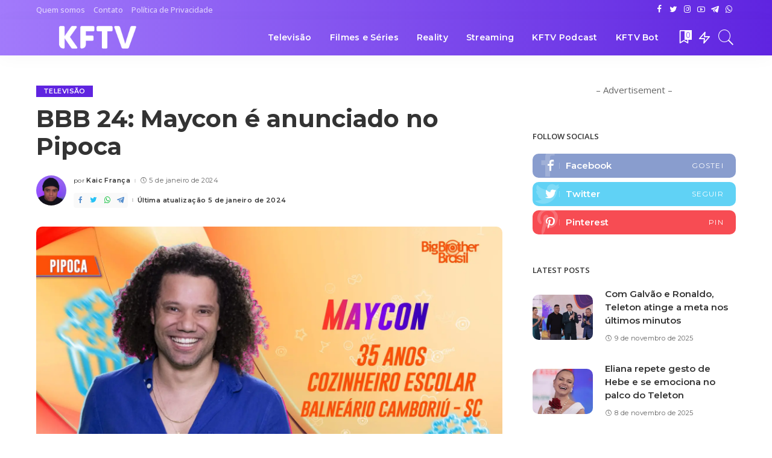

--- FILE ---
content_type: text/html; charset=UTF-8
request_url: https://kftv.com.br/bbb-24-maycon-e-anunciado-no-pipoca/
body_size: 77649
content:
<!DOCTYPE html><html lang="pt-BR"><head><script data-no-optimize="1">var litespeed_docref=sessionStorage.getItem("litespeed_docref");litespeed_docref&&(Object.defineProperty(document,"referrer",{get:function(){return litespeed_docref}}),sessionStorage.removeItem("litespeed_docref"));</script> <meta charset="UTF-8"><meta http-equiv="X-UA-Compatible" content="IE=edge"><meta name="viewport" content="width=device-width, initial-scale=1"><link rel="profile" href="https://gmpg.org/xfn/11"><meta name='robots' content='index, follow, max-image-preview:large, max-snippet:-1, max-video-preview:-1' /><style>.wpaicg_toc h2{
                    margin-bottom: 20px;
                }
                .wpaicg_toc{
                    list-style: none;
                    margin: 0 0 30px 0!important;
                    padding: 0!important;
                }
                .wpaicg_toc li{}
                .wpaicg_toc li ul{
                    list-style: decimal;
                }
                .wpaicg_toc a{}
                .wpaicg_chat_widget{
                    position: fixed;
                }
                .wpaicg_widget_left{
                    bottom: 15px;
                    left: 15px;
                }
                .wpaicg_widget_right{
                    bottom: 15px;
                    right: 15px;
                }
                .wpaicg_widget_right .wpaicg_chat_widget_content{
                    right: 0;
                }
                .wpaicg_widget_left .wpaicg_chat_widget_content{
                    left: 0;
                }
                .wpaicg_chat_widget_content .wpaicg-chatbox{
                    height: 100%;
                    background-color: #222222;
                    border-radius: 5px;
                }
                .wpaicg_widget_open .wpaicg_chat_widget_content{
                    height: 400px;
                }
                .wpaicg_chat_widget_content{
                    position: absolute;
                    bottom: calc(100% + 15px);
                    width: 350px;
                    overflow: hidden;
                }
                .wpaicg_widget_open .wpaicg_chat_widget_content{
                    overflow: unset;
                }
                .wpaicg_widget_open .wpaicg_chat_widget_content .wpaicg-chatbox{
                    top: 0;
                }
                .wpaicg_chat_widget_content .wpaicg-chatbox{
                    position: absolute;
                    top: 100%;
                    left: 0;
                    width: 350px;
                    height: 400px;
                    transition: top 300ms cubic-bezier(0.17, 0.04, 0.03, 0.94);
                }
                .wpaicg_chat_widget_content .wpaicg-chatbox-content{
                }
                .wpaicg_chat_widget_content .wpaicg-chatbox-content ul{
                    box-sizing: border-box;
                    background: #222222;
                }
                .wpaicg_chat_widget_content .wpaicg-chatbox-content ul li{
                    color: #90EE90;
                    font-size: 13px;
                }
                .wpaicg_chat_widget_content .wpaicg-bot-thinking{
                    color: #90EE90;
                }
                .wpaicg_chat_widget_content .wpaicg-chatbox-type{
                                    border-top: 0;
                    background: rgb(0 0 0 / 19%);
                }
                .wpaicg_chat_widget_content .wpaicg-chat-message{
                    color: #90EE90;
                }
                .wpaicg_chat_widget_content textarea.wpaicg-chatbox-typing{
                    background-color: #fff;
                    border-color: #ccc;
                }
                .wpaicg_chat_widget_content .wpaicg-chatbox-send{
                    color: #fff;
                }
                .wpaicg-chatbox-footer{
                    height: 18px;
                    font-size: 11px;
                    padding: 0 5px;
                    color: #fff;
                    background: rgb(0 0 0 / 19%);
                    margin-top:2px;
                    margin-bottom: 2px;
                }
                .wpaicg_chat_widget_content textarea.wpaicg-chatbox-typing:focus{
                    outline: none;
                }
                .wpaicg_chat_widget .wpaicg_toggle{
                    cursor: pointer;
                }
                .wpaicg_chat_widget .wpaicg_toggle img{
                    width: 75px;
                    height: 75px;
                }
                .wpaicg-chat-shortcode-type,.wpaicg-chatbox-type{
                    position: relative;
                }
                .wpaicg-mic-icon{
                    cursor: pointer;
                }
                .wpaicg-mic-icon svg{
                    width: 16px;
                    height: 16px;
                    fill: currentColor;
                }
                .wpaicg-pdf-icon svg{
                    width: 22px;
                    height: 22px;
                    fill: currentColor;
                }
                .wpaicg_chat_additions span{
                    cursor: pointer;
                    margin-right: 2px;
                }
                .wpaicg_chat_additions span:last-of-type{
                    margin-right: 0;
                }
                .wpaicg-pdf-loading{
                    width: 18px;
                    height: 18px;
                    border: 2px solid #FFF;
                    border-bottom-color: transparent;
                    border-radius: 50%;
                    display: inline-block;
                    box-sizing: border-box;
                    animation: wpaicg_rotation 1s linear infinite;
                }
                @keyframes wpaicg_rotation {
                    0% {
                        transform: rotate(0deg);
                    }
                    100% {
                        transform: rotate(360deg);
                    }
                }
                .wpaicg-chat-message code{
                    padding: 3px 5px 2px;
                    background: rgb(0 0 0 / 20%);
                    font-size: 13px;
                    font-family: Consolas,Monaco,monospace;
                    direction: ltr;
                    unicode-bidi: embed;
                    display: block;
                    margin: 5px 0px;
                    border-radius: 4px;
                    white-space: pre-wrap;
                }
                textarea.wpaicg-chat-shortcode-typing,textarea.wpaicg-chatbox-typing{
                    height: 30px;
                }
                .wpaicg_chat_widget_content .wpaicg-chatbox-content,.wpaicg-chat-shortcode-content{
                    overflow: hidden;
                }
                .wpaicg_chatbox_line{
                    overflow: hidden;
                    text-align: center;
                    display: block!important;
                    font-size: 12px;
                }
                .wpaicg_chatbox_line:after,.wpaicg_chatbox_line:before{
                    background-color: rgb(255 255 255 / 26%);
                    content: "";
                    display: inline-block;
                    height: 1px;
                    position: relative;
                    vertical-align: middle;
                    width: 50%;
                }
                .wpaicg_chatbox_line:before {
                    right: 0.5em;
                    margin-left: -50%;
                }

                .wpaicg_chatbox_line:after {
                    left: 0.5em;
                    margin-right: -50%;
                }
                .wpaicg-chat-shortcode-typing::-webkit-scrollbar,.wpaicg-chatbox-typing::-webkit-scrollbar{
                    width: 5px
                }
                .wpaicg-chat-shortcode-typing::-webkit-scrollbar-track,.wpaicg-chatbox-typing::-webkit-scrollbar-track{
                    -webkit-box-shadow:inset 0 0 6px rgba(0, 0, 0, 0.15);border-radius:5px;
                }
                .wpaicg-chat-shortcode-typing::-webkit-scrollbar-thumb,.wpaicg-chatbox-typing::-webkit-scrollbar-thumb{
                    border-radius:5px;
                    -webkit-box-shadow: inset 0 0 6px rgba(0, 0, 0, 0.75);
                }</style> <script type="litespeed/javascript">var wpaicg_ajax_url='https://kftv.com.br/wp-admin/admin-ajax.php';var wpaicgUserLoggedIn=!1</script> <link rel="preconnect" href="https://fonts.gstatic.com" crossorigin><link rel="preload" as="style" onload="this.onload=null;this.rel='stylesheet'" href="https://fonts.googleapis.com/css?family=Open%20Sans:300,400,500,600,700,800,300italic,400italic,500italic,600italic,700italic,800italic%7CMontserrat:700,600,400,500%7COpen%20Sans:300,400,500,600,700,800,300italic,400italic,500italic,600italic,700italic,800italic%7CMontserrat:700,600,400,500%7COpen%20Sans:300,400,500,600,700,800,300italic,400italic,500italic,600italic,700italic,800italic%7CMontserrat:700,600,400,500&amp;display=swap" crossorigin><noscript><link rel="stylesheet" href="https://fonts.googleapis.com/css?family=Open%20Sans:300,400,500,600,700,800,300italic,400italic,500italic,600italic,700italic,800italic%7CMontserrat:700,600,400,500%7COpen%20Sans:300,400,500,600,700,800,300italic,400italic,500italic,600italic,700italic,800italic%7CMontserrat:700,600,400,500%7COpen%20Sans:300,400,500,600,700,800,300italic,400italic,500italic,600italic,700italic,800italic%7CMontserrat:700,600,400,500&amp;display=swap"></noscript><meta name="google-site-verification" content="gsynEsG8_o-QrK0Y3Zkff8jVjbNq3MKK3v4bKYACuk0" /><meta name="p:domain_verify" content="7c1d2509116fa7c2d0de879678265933" />
 <script id="google_gtagjs-js-consent-mode-data-layer" type="litespeed/javascript">window.dataLayer=window.dataLayer||[];function gtag(){dataLayer.push(arguments)}
gtag('consent','default',{"ad_personalization":"denied","ad_storage":"denied","ad_user_data":"denied","analytics_storage":"denied","functionality_storage":"denied","security_storage":"denied","personalization_storage":"denied","region":["AT","BE","BG","CH","CY","CZ","DE","DK","EE","ES","FI","FR","GB","GR","HR","HU","IE","IS","IT","LI","LT","LU","LV","MT","NL","NO","PL","PT","RO","SE","SI","SK"],"wait_for_update":500});window._googlesitekitConsentCategoryMap={"statistics":["analytics_storage"],"marketing":["ad_storage","ad_user_data","ad_personalization"],"functional":["functionality_storage","security_storage"],"preferences":["personalization_storage"]};window._googlesitekitConsents={"ad_personalization":"denied","ad_storage":"denied","ad_user_data":"denied","analytics_storage":"denied","functionality_storage":"denied","security_storage":"denied","personalization_storage":"denied","region":["AT","BE","BG","CH","CY","CZ","DE","DK","EE","ES","FI","FR","GB","GR","HR","HU","IE","IS","IT","LI","LT","LU","LV","MT","NL","NO","PL","PT","RO","SE","SI","SK"],"wait_for_update":500}</script> <title>BBB 24: Maycon é anunciado no Pipoca | KFTV</title><meta name="description" content="BBB 24 - Maycon tem 35 anos e é natural de Tijucas, Santa Catarina. Trabalha como cozinheiro escolar em Balneário Camboriú." /><link rel="canonical" href="https://kftv.com.br/bbb-24-maycon-e-anunciado-no-pipoca/" /><meta property="og:locale" content="pt_BR" /><meta property="og:type" content="article" /><meta property="og:title" content="BBB 24: Maycon é anunciado no Pipoca | KFTV" /><meta property="og:description" content="BBB 24 - Maycon tem 35 anos e é natural de Tijucas, Santa Catarina. Trabalha como cozinheiro escolar em Balneário Camboriú." /><meta property="og:url" content="https://kftv.com.br/bbb-24-maycon-e-anunciado-no-pipoca/" /><meta property="og:site_name" content="KFTV" /><meta property="article:publisher" content="https://facebook.com/kftvbr" /><meta property="article:author" content="https://facebook.com/kaicfranca" /><meta property="article:published_time" content="2024-01-05T19:45:35+00:00" /><meta property="article:modified_time" content="2024-01-05T19:45:44+00:00" /><meta property="og:image" content="https://kftv.com.br/wp-content/uploads/2024/01/assets_fotos_983_maycon-102-a15176a671a1.jpg" /><meta property="og:image:width" content="1920" /><meta property="og:image:height" content="1080" /><meta property="og:image:type" content="image/jpeg" /><meta name="author" content="Kaic França" /><meta name="twitter:card" content="summary_large_image" /><meta name="twitter:creator" content="@https://twitter.com/kaicfm" /><meta name="twitter:site" content="@kftvbr" /><meta name="twitter:label1" content="Escrito por" /><meta name="twitter:data1" content="Kaic França" /><meta name="twitter:label2" content="Est. tempo de leitura" /><meta name="twitter:data2" content="2 minutos" /> <script type="application/ld+json" class="yoast-schema-graph">{"@context":"https://schema.org","@graph":[{"@type":"NewsArticle","@id":"https://kftv.com.br/bbb-24-maycon-e-anunciado-no-pipoca/#article","isPartOf":{"@id":"https://kftv.com.br/bbb-24-maycon-e-anunciado-no-pipoca/"},"author":{"name":"Kaic França","@id":"https://kftv.com.br/#/schema/person/48b34bb398b81647ae1f9161672ef91e"},"headline":"BBB 24: Maycon é anunciado no Pipoca","datePublished":"2024-01-05T19:45:35+00:00","dateModified":"2024-01-05T19:45:44+00:00","mainEntityOfPage":{"@id":"https://kftv.com.br/bbb-24-maycon-e-anunciado-no-pipoca/"},"wordCount":221,"commentCount":0,"publisher":{"@id":"https://kftv.com.br/#organization"},"image":{"@id":"https://kftv.com.br/bbb-24-maycon-e-anunciado-no-pipoca/#primaryimage"},"thumbnailUrl":"https://i0.wp.com/kftv.com.br/wp-content/uploads/2024/01/assets_fotos_983_maycon-102-a15176a671a1.jpg?fit=1920%2C1080&ssl=1","keywords":["BBB","BBB 24","Maycon","TV Globo"],"articleSection":["Televisão"],"inLanguage":"pt-BR","potentialAction":[{"@type":"CommentAction","name":"Comment","target":["https://kftv.com.br/bbb-24-maycon-e-anunciado-no-pipoca/#respond"]}]},{"@type":"WebPage","@id":"https://kftv.com.br/bbb-24-maycon-e-anunciado-no-pipoca/","url":"https://kftv.com.br/bbb-24-maycon-e-anunciado-no-pipoca/","name":"BBB 24: Maycon é anunciado no Pipoca | KFTV","isPartOf":{"@id":"https://kftv.com.br/#website"},"primaryImageOfPage":{"@id":"https://kftv.com.br/bbb-24-maycon-e-anunciado-no-pipoca/#primaryimage"},"image":{"@id":"https://kftv.com.br/bbb-24-maycon-e-anunciado-no-pipoca/#primaryimage"},"thumbnailUrl":"https://i0.wp.com/kftv.com.br/wp-content/uploads/2024/01/assets_fotos_983_maycon-102-a15176a671a1.jpg?fit=1920%2C1080&ssl=1","datePublished":"2024-01-05T19:45:35+00:00","dateModified":"2024-01-05T19:45:44+00:00","description":"BBB 24 - Maycon tem 35 anos e é natural de Tijucas, Santa Catarina. Trabalha como cozinheiro escolar em Balneário Camboriú.","breadcrumb":{"@id":"https://kftv.com.br/bbb-24-maycon-e-anunciado-no-pipoca/#breadcrumb"},"inLanguage":"pt-BR","potentialAction":[{"@type":"ReadAction","target":["https://kftv.com.br/bbb-24-maycon-e-anunciado-no-pipoca/"]}]},{"@type":"ImageObject","inLanguage":"pt-BR","@id":"https://kftv.com.br/bbb-24-maycon-e-anunciado-no-pipoca/#primaryimage","url":"https://i0.wp.com/kftv.com.br/wp-content/uploads/2024/01/assets_fotos_983_maycon-102-a15176a671a1.jpg?fit=1920%2C1080&ssl=1","contentUrl":"https://i0.wp.com/kftv.com.br/wp-content/uploads/2024/01/assets_fotos_983_maycon-102-a15176a671a1.jpg?fit=1920%2C1080&ssl=1","width":1920,"height":1080,"caption":"Globo/Divulgação"},{"@type":"BreadcrumbList","@id":"https://kftv.com.br/bbb-24-maycon-e-anunciado-no-pipoca/#breadcrumb","itemListElement":[{"@type":"ListItem","position":1,"name":"Início","item":"https://kftv.com.br/"},{"@type":"ListItem","position":2,"name":"BBB 24: Maycon é anunciado no Pipoca"}]},{"@type":"WebSite","@id":"https://kftv.com.br/#website","url":"https://kftv.com.br/","name":"KFTV","description":"TV, Streaming, Famosos, Entretenimento e Podcast","publisher":{"@id":"https://kftv.com.br/#organization"},"alternateName":"kf tv","potentialAction":[{"@type":"SearchAction","target":{"@type":"EntryPoint","urlTemplate":"https://kftv.com.br/?s={search_term_string}"},"query-input":{"@type":"PropertyValueSpecification","valueRequired":true,"valueName":"search_term_string"}}],"inLanguage":"pt-BR"},{"@type":"Organization","@id":"https://kftv.com.br/#organization","name":"KFTV","alternateName":"kf tv","url":"https://kftv.com.br/","logo":{"@type":"ImageObject","inLanguage":"pt-BR","@id":"https://kftv.com.br/#/schema/logo/image/","url":"https://i0.wp.com/kftv.com.br/wp-content/uploads/2023/08/cropped-KFTV-Logo23perfil-1.png?fit=512%2C512&ssl=1","contentUrl":"https://i0.wp.com/kftv.com.br/wp-content/uploads/2023/08/cropped-KFTV-Logo23perfil-1.png?fit=512%2C512&ssl=1","width":512,"height":512,"caption":"KFTV"},"image":{"@id":"https://kftv.com.br/#/schema/logo/image/"},"sameAs":["https://facebook.com/kftvbr","https://x.com/kftvbr","https://instagram.com/kftvbr","https://www.linkedin.com/company/kftvbr/","https://www.youtube.com/kftvbra","https://t.me/kftvbr","https://whatsapp.com/channel/0029Va4emtG84OmJlUKPfR2x"]},{"@type":"Person","@id":"https://kftv.com.br/#/schema/person/48b34bb398b81647ae1f9161672ef91e","name":"Kaic França","image":{"@type":"ImageObject","inLanguage":"pt-BR","@id":"https://kftv.com.br/#/schema/person/image/","url":"https://kftv.com.br/wp-content/litespeed/avatar/7eff3f0858aff34945323a503f1b1bc6.jpg?ver=1768422762","contentUrl":"https://kftv.com.br/wp-content/litespeed/avatar/7eff3f0858aff34945323a503f1b1bc6.jpg?ver=1768422762","caption":"Kaic França"},"sameAs":["https://kaicfranca.com","https://facebook.com/kaicfranca","https://instagram.com/kaicfranca2","https://x.com/https://twitter.com/kaicfm","https://www.youtube.com/@kaicfranca"],"url":"https://kftv.com.br/author/kaic-2007/"}]}</script> <link rel='dns-prefetch' href='//js.hs-scripts.com' /><link rel='dns-prefetch' href='//news.google.com' /><link rel='dns-prefetch' href='//www.googletagmanager.com' /><link rel='dns-prefetch' href='//stats.wp.com' /><link rel='dns-prefetch' href='//ajax.googleapis.com' /><link rel='dns-prefetch' href='//fonts.googleapis.com' /><link rel='dns-prefetch' href='//widgets.wp.com' /><link rel='dns-prefetch' href='//s0.wp.com' /><link rel='dns-prefetch' href='//0.gravatar.com' /><link rel='dns-prefetch' href='//1.gravatar.com' /><link rel='dns-prefetch' href='//2.gravatar.com' /><link rel='dns-prefetch' href='//v0.wordpress.com' /><link rel='dns-prefetch' href='//jetpack.wordpress.com' /><link rel='dns-prefetch' href='//public-api.wordpress.com' /><link rel='dns-prefetch' href='//pagead2.googlesyndication.com' /><link rel='dns-prefetch' href='//fundingchoicesmessages.google.com' /><link rel='preconnect' href='//i0.wp.com' /><link rel='preconnect' href='//c0.wp.com' /><link rel='preconnect' href='https://fonts.gstatic.com' crossorigin /><link rel="alternate" type="application/rss+xml" title="Feed para KFTV &raquo;" href="https://kftv.com.br/feed/" /><link rel="alternate" type="application/rss+xml" title="Feed de comentários para KFTV &raquo;" href="https://kftv.com.br/comments/feed/" /> <script id="wpp-js" type="litespeed/javascript" data-src="https://kftv.com.br/wp-content/plugins/wordpress-popular-posts/assets/js/wpp.min.js?ver=7.3.6" data-sampling="0" data-sampling-rate="100" data-api-url="https://kftv.com.br/wp-json/wordpress-popular-posts" data-post-id="7429" data-token="6a5f93583e" data-lang="pt" data-debug="0"></script> <link rel="alternate" type="application/rss+xml" title="Feed de comentários para KFTV &raquo; BBB 24: Maycon é anunciado no Pipoca" href="https://kftv.com.br/bbb-24-maycon-e-anunciado-no-pipoca/feed/" /><link rel="alternate" title="oEmbed (JSON)" type="application/json+oembed" href="https://kftv.com.br/wp-json/oembed/1.0/embed?url=https%3A%2F%2Fkftv.com.br%2Fbbb-24-maycon-e-anunciado-no-pipoca%2F&#038;lang=pt" /><link rel="alternate" title="oEmbed (XML)" type="text/xml+oembed" href="https://kftv.com.br/wp-json/oembed/1.0/embed?url=https%3A%2F%2Fkftv.com.br%2Fbbb-24-maycon-e-anunciado-no-pipoca%2F&#038;format=xml&#038;lang=pt" /><link rel="alternate" type="application/rss+xml" title="Feed de KFTV &raquo; Story" href="https://kftv.com.br/web-stories/feed/"><link rel="pingback" href="https://kftv.com.br/xmlrpc.php"/> <script type="application/ld+json">{"@context":"https://schema.org","@type":"Organization","legalName":"KFTV","url":"https://kftv.com.br/","logo":"https://kftv.com.br/wp-content/uploads/2023/06/KFTV-Logo23-Site.png","sameAs":["https://facebook.com/kftvbr","https://twitter.com/kftvbr","https://instagram.com/kftvbr","https://youtube.com/@kftvbra","https://t.me/kftvbr","https://kftv.me/whatsapp"]}</script> <style id='wp-img-auto-sizes-contain-inline-css'>img:is([sizes=auto i],[sizes^="auto," i]){contain-intrinsic-size:3000px 1500px}
/*# sourceURL=wp-img-auto-sizes-contain-inline-css */</style><style id="litespeed-ccss">ul{box-sizing:border-box}.entry-content{counter-reset:footnotes}:root{--wp--preset--font-size--normal:16px;--wp--preset--font-size--huge:42px}.screen-reader-text{border:0;clip-path:inset(50%);height:1px;margin:-1px;overflow:hidden;padding:0;position:absolute;width:1px;word-wrap:normal!important}:root{--wp--preset--aspect-ratio--square:1;--wp--preset--aspect-ratio--4-3:4/3;--wp--preset--aspect-ratio--3-4:3/4;--wp--preset--aspect-ratio--3-2:3/2;--wp--preset--aspect-ratio--2-3:2/3;--wp--preset--aspect-ratio--16-9:16/9;--wp--preset--aspect-ratio--9-16:9/16;--wp--preset--color--black:#000000;--wp--preset--color--cyan-bluish-gray:#abb8c3;--wp--preset--color--white:#ffffff;--wp--preset--color--pale-pink:#f78da7;--wp--preset--color--vivid-red:#cf2e2e;--wp--preset--color--luminous-vivid-orange:#ff6900;--wp--preset--color--luminous-vivid-amber:#fcb900;--wp--preset--color--light-green-cyan:#7bdcb5;--wp--preset--color--vivid-green-cyan:#00d084;--wp--preset--color--pale-cyan-blue:#8ed1fc;--wp--preset--color--vivid-cyan-blue:#0693e3;--wp--preset--color--vivid-purple:#9b51e0;--wp--preset--gradient--vivid-cyan-blue-to-vivid-purple:linear-gradient(135deg,rgba(6,147,227,1) 0%,rgb(155,81,224) 100%);--wp--preset--gradient--light-green-cyan-to-vivid-green-cyan:linear-gradient(135deg,rgb(122,220,180) 0%,rgb(0,208,130) 100%);--wp--preset--gradient--luminous-vivid-amber-to-luminous-vivid-orange:linear-gradient(135deg,rgba(252,185,0,1) 0%,rgba(255,105,0,1) 100%);--wp--preset--gradient--luminous-vivid-orange-to-vivid-red:linear-gradient(135deg,rgba(255,105,0,1) 0%,rgb(207,46,46) 100%);--wp--preset--gradient--very-light-gray-to-cyan-bluish-gray:linear-gradient(135deg,rgb(238,238,238) 0%,rgb(169,184,195) 100%);--wp--preset--gradient--cool-to-warm-spectrum:linear-gradient(135deg,rgb(74,234,220) 0%,rgb(151,120,209) 20%,rgb(207,42,186) 40%,rgb(238,44,130) 60%,rgb(251,105,98) 80%,rgb(254,248,76) 100%);--wp--preset--gradient--blush-light-purple:linear-gradient(135deg,rgb(255,206,236) 0%,rgb(152,150,240) 100%);--wp--preset--gradient--blush-bordeaux:linear-gradient(135deg,rgb(254,205,165) 0%,rgb(254,45,45) 50%,rgb(107,0,62) 100%);--wp--preset--gradient--luminous-dusk:linear-gradient(135deg,rgb(255,203,112) 0%,rgb(199,81,192) 50%,rgb(65,88,208) 100%);--wp--preset--gradient--pale-ocean:linear-gradient(135deg,rgb(255,245,203) 0%,rgb(182,227,212) 50%,rgb(51,167,181) 100%);--wp--preset--gradient--electric-grass:linear-gradient(135deg,rgb(202,248,128) 0%,rgb(113,206,126) 100%);--wp--preset--gradient--midnight:linear-gradient(135deg,rgb(2,3,129) 0%,rgb(40,116,252) 100%);--wp--preset--font-size--small:13px;--wp--preset--font-size--medium:20px;--wp--preset--font-size--large:36px;--wp--preset--font-size--x-large:42px;--wp--preset--spacing--20:0.44rem;--wp--preset--spacing--30:0.67rem;--wp--preset--spacing--40:1rem;--wp--preset--spacing--50:1.5rem;--wp--preset--spacing--60:2.25rem;--wp--preset--spacing--70:3.38rem;--wp--preset--spacing--80:5.06rem;--wp--preset--shadow--natural:6px 6px 9px rgba(0, 0, 0, 0.2);--wp--preset--shadow--deep:12px 12px 50px rgba(0, 0, 0, 0.4);--wp--preset--shadow--sharp:6px 6px 0px rgba(0, 0, 0, 0.2);--wp--preset--shadow--outlined:6px 6px 0px -3px rgba(255, 255, 255, 1), 6px 6px rgba(0, 0, 0, 1);--wp--preset--shadow--crisp:6px 6px 0px rgba(0, 0, 0, 1)}#cookie-notice .cn-button:not(.cn-button-custom){font-family:-apple-system,BlinkMacSystemFont,Arial,Roboto,"Helvetica Neue",sans-serif;font-weight:400;font-size:13px;text-align:center}#cookie-notice *{-webkit-box-sizing:border-box;-moz-box-sizing:border-box;box-sizing:border-box}#cookie-notice .cookie-notice-container{display:block}#cookie-notice.cookie-notice-hidden .cookie-notice-container{display:none}.cookie-notice-container{padding:15px 30px;text-align:center;width:100%;z-index:2}.cn-close-icon{position:absolute;right:15px;top:50%;margin-top:-10px;width:15px;height:15px;opacity:.5;padding:10px;outline:0}.cn-close-icon:after,.cn-close-icon:before{position:absolute;content:" ";height:15px;width:2px;top:3px;background-color:grey}.cn-close-icon:before{transform:rotate(45deg)}.cn-close-icon:after{transform:rotate(-45deg)}#cookie-notice .cn-button{margin:0 0 0 10px;display:inline-block}#cookie-notice .cn-button:not(.cn-button-custom){letter-spacing:.25px;margin:0 0 0 10px;text-transform:none;display:inline-block;touch-action:manipulation;white-space:nowrap;outline:0;box-shadow:none;text-shadow:none;border:none;-webkit-border-radius:3px;-moz-border-radius:3px;border-radius:3px;text-decoration:none;padding:8.5px 10px;line-height:1;color:inherit}.cn-text-container{margin:0 0 6px}.cn-buttons-container,.cn-text-container{display:inline-block}@media all and (max-width:900px){.cookie-notice-container #cn-notice-buttons,.cookie-notice-container #cn-notice-text{display:block}#cookie-notice .cn-button{margin:0 5px 5px}}@media all and (max-width:480px){.cookie-notice-container{padding:15px 25px}}.theiaPostSlider_slides{position:relative;clear:both;overflow:hidden;margin:0;padding:0;list-style:none}.theiaPostSlider_slides>div{overflow:hidden}.pswp{display:none;position:absolute;width:100%;height:100%;left:0;top:0;overflow:hidden;-ms-touch-action:none;touch-action:none;z-index:1500;-webkit-text-size-adjust:100%;-webkit-backface-visibility:hidden;outline:none}.pswp *{box-sizing:border-box}.pswp__bg{background:#000;opacity:0;-webkit-backface-visibility:hidden;will-change:opacity}.pswp__bg,.pswp__scroll-wrap{position:absolute;left:0;top:0;width:100%;height:100%}.pswp__scroll-wrap{overflow:hidden}.pswp__container{-ms-touch-action:none;touch-action:none;position:absolute;left:0;right:0;top:0;bottom:0}.pswp__container{-webkit-touch-callout:none}.pswp__bg{will-change:opacity}.pswp__container{-webkit-backface-visibility:hidden}.pswp__item{right:0;bottom:0;overflow:hidden}.pswp__item{position:absolute;left:0;top:0}.pswp__button{width:44px;height:44px;position:relative;background:none;overflow:visible;-webkit-appearance:none;display:block;border:0;padding:0;margin:0;float:right;opacity:.75;box-shadow:none}.pswp__button::-moz-focus-inner{padding:0;border:0}.pswp__button,.pswp__button--arrow--left:before,.pswp__button--arrow--right:before{background:url(/wp-content/plugins/reviewer/public/assets/css/default-skin.png)0 0 no-repeat;background-size:264px 88px;width:44px;height:44px}.pswp__button--close{background-position:0-44px}.pswp__button--share{background-position:-44px -44px}.pswp__button--fs{display:none}.pswp__button--zoom{display:none;background-position:-88px 0}.pswp__button--arrow--left,.pswp__button--arrow--right{background:none;top:50%;margin-top:-50px;width:70px;height:100px;position:absolute}.pswp__button--arrow--left{left:0}.pswp__button--arrow--right{right:0}.pswp__button--arrow--left:before,.pswp__button--arrow--right:before{content:"";top:35px;background-color:rgb(0 0 0/.3);height:30px;width:32px;position:absolute}.pswp__button--arrow--left:before{left:6px;background-position:-138px -44px}.pswp__button--arrow--right:before{right:6px;background-position:-94px -44px}.pswp__share-modal{display:block;background:rgb(0 0 0/.5);width:100%;height:100%;top:0;left:0;padding:10px;position:absolute;z-index:1600;opacity:0;-webkit-backface-visibility:hidden;will-change:opacity}.pswp__share-modal--hidden{display:none}.pswp__share-tooltip{z-index:1620;position:absolute;background:#fff;top:56px;border-radius:2px;display:block;width:auto;right:44px;box-shadow:0 2px 5px rgb(0 0 0/.25);-webkit-transform:translateY(6px);transform:translateY(6px);-webkit-backface-visibility:hidden;will-change:transform}.pswp__counter{position:absolute;left:0;top:0;height:44px;font-size:13px;line-height:44px;color:#fff;opacity:.75;padding:0 10px}.pswp__caption{position:absolute;left:0;bottom:0;width:100%;min-height:44px}.pswp__caption__center{text-align:left;max-width:420px;margin:0 auto;font-size:13px;padding:10px;line-height:20px;color:#ccc}.pswp__preloader{width:44px;height:44px;position:absolute;top:0;left:50%;margin-left:-22px;opacity:0;will-change:opacity;direction:ltr}.pswp__preloader__icn{width:20px;height:20px;margin:12px}@media screen and (max-width:1024px){.pswp__preloader{position:relative;left:auto;top:auto;margin:0;float:right}}.pswp__ui{-webkit-font-smoothing:auto;visibility:visible;opacity:1;z-index:1550}.pswp__top-bar{position:absolute;left:0;top:0;height:44px;width:100%}.pswp__caption,.pswp__top-bar{-webkit-backface-visibility:hidden;will-change:opacity}.pswp__caption,.pswp__top-bar{background-color:rgb(0 0 0/.5)}.pswp__ui--hidden .pswp__button--arrow--left,.pswp__ui--hidden .pswp__button--arrow--right,.pswp__ui--hidden .pswp__caption,.pswp__ui--hidden .pswp__top-bar{opacity:.001}:root{--g-color:#ff8763}html,body,div,span,h1,h2,h4,h6,p,a,abbr,em,ins,ul,li,form,label{font-family:inherit;font-size:100%;font-weight:inherit;font-style:inherit;line-height:inherit;margin:0;padding:0;vertical-align:baseline;border:0;outline:0}html{font-family:"Poppins",sans-serif;font-size:16px;line-height:1.7;overflow-x:hidden;color:#333;text-size-adjust:100%;-webkit-text-size-adjust:100%;-ms-text-size-adjust:100%}*{-moz-box-sizing:border-box;-webkit-box-sizing:border-box;box-sizing:border-box}:before,:after{-moz-box-sizing:border-box;-webkit-box-sizing:border-box;box-sizing:border-box}.site{position:relative;display:block}.site-wrap,.site-content{position:relative;display:block;margin:0;padding:0}.site-wrap *{text-rendering:optimizeLegibility;-webkit-font-smoothing:antialiased;-moz-osx-font-smoothing:grayscale}button,input{overflow:visible}ins{text-decoration:none;background-color:#8882}em{font-weight:400;font-style:italic}a{text-decoration:none;color:inherit;background-color:#fff0}abbr[title]{text-decoration:none}img{max-width:100%;height:auto;vertical-align:middle;border-style:none;object-fit:cover}svg:not(:root){overflow:hidden}.svg-icon{width:22px;max-width:22px;height:22px;max-height:22px}button,input{margin:0;text-transform:none;outline:none!important}[type=submit],button{-webkit-appearance:button}[type=submit]::-moz-focus-inner,button::-moz-focus-inner{padding:0;border-style:none}[type=submit]:-moz-focusring,button:-moz-focusring{outline:ButtonText dotted 1px}:-webkit-autofill{-webkit-box-shadow:0 0 0 30px #fafafa inset!important}[type="search"]{outline-offset:-2px;-webkit-appearance:textfield}[type="search"]::-webkit-search-cancel-button,[type="search"]::-webkit-search-decoration{-webkit-appearance:none}::-webkit-file-upload-button{font:inherit;-webkit-appearance:button}[hidden]{display:none}body{font-size:inherit;display:block;margin:0;color:inherit}body:not([data-theme="dark"]){background:#fff}.clearfix:before,.clearfix:after{display:table;clear:both;content:" "}ul{list-style:none}input::-webkit-file-upload-button{font-size:15px;padding:7px 15px;color:#fff;border:none;-webkit-border-radius:4px;border-radius:4px;outline:none;background-color:#333;box-shadow:none}.screen-reader-text{position:absolute!important;overflow:hidden;clip:rect(1px,1px,1px,1px);width:1px;height:1px;margin:-1px;padding:0;word-wrap:normal!important;border:0;clip-path:inset(50%)}.off-canvas-inner::-webkit-scrollbar{width:4px}.off-canvas-inner::-webkit-scrollbar-track{-webkit-border-radius:10px;border-radius:10px;background:rgb(255 255 255/.1);box-shadow:inset 0 0 6px rgb(0 0 0/.1)}.off-canvas-inner::-webkit-scrollbar-thumb{-webkit-border-radius:10px;border-radius:10px;background-color:#333}input::-webkit-input-placeholder{font-size:.9em;opacity:.7;color:currentColor}.rbi{font-family:"ruby-icon"!important;font-weight:400;font-style:normal;font-variant:normal;text-transform:none;speak:none;-webkit-font-smoothing:antialiased;-moz-osx-font-smoothing:grayscale}.rbi-telegram:before{content:""}.rbi-bookmark:before{content:""}.rbi-search-light:before{content:""}.rbi-zap:before{content:""}.rbi-facebook:before{content:"b"}.rbi-twitter:before{content:"d"}.rbi-pinterest-i:before{content:"f"}.rbi-clock:before{content:"S"}.rbi-whatsapp:before{content:"Z"}.rbi-instagram:before{content:"4"}.rbi-youtube-o:before{content:""}.rb-row{display:flex;display:-webkit-flex;-webkit-flex-flow:row wrap;flex-flow:row wrap;justify-content:flex-start}[class^="rb-col"],[class*="rb-col"]{display:flex;display:-webkit-flex;flex-flow:row wrap;min-width:0}[class^="rb-col"]>.p-wrap,[class*="rb-col"]>.p-wrap{flex-grow:1}.rb-m20-gutter{margin-right:20px;margin-left:20px}.rb-p20-gutter{padding-right:20px;padding-left:20px}.rb-col-m12{flex:0 0 100%;max-width:100%}h1,h2,h4,h6,.h2,.h4,.h6{font-family:"Quicksand",sans-serif;font-weight:700;-ms-word-wrap:break-word;word-wrap:break-word}h1{font-size:2.5rem;line-height:1.15}h2,.h2{font-size:1.625rem;line-height:1.25}h4,.h4{font-size:1rem;line-height:1.45}h6,.h6{font-size:.875rem;line-height:1.5}.is-hidden{display:none!important}.is-hide{opacity:0!important}input[type="email"],input[type="search"]{font-family:"Montserrat",sans-serif;font-size:.875rem;font-weight:400;line-height:22px;max-width:100%;padding:10px 25px;white-space:nowrap;border:none;outline:none!important;background-color:rgb(0 0 0/.025);-webkit-box-shadow:none!important;box-shadow:none!important}input[type="submit"],button{font-family:"Montserrat",sans-serif;font-size:12px;font-weight:600;line-height:40px;padding:0 40px;white-space:nowrap;color:#fff;border:none;-webkit-border-radius:0;border-radius:0;outline:none!important;background:none;background-color:#333;-moz-box-shadow:none!important;-webkit-box-shadow:none!important;box-shadow:none!important}.load-animation,.loadmore-animation{position:absolute;z-index:992;top:0;right:0;bottom:0;left:0;background-color:#fff0;background-image:url(/wp-content/themes/pixwell/assets/images/loading.svg);background-repeat:no-repeat;background-position:center;background-size:50px}.live-search-animation{top:0;right:0;bottom:auto;left:auto;display:none;width:56px;height:56px;background-color:transparent!important;background-size:26px}.loadmore-animation{display:none;opacity:0;background-size:32px}button.pswp__button{-webkit-border-radius:0;border-radius:0}label{font-size:.85rem;line-height:1.7}.mfp-hide{display:none!important}button::-moz-focus-inner{padding:0;border:0}.site-access-inner{display:flex;flex-flow:column nowrap;width:auto;max-width:600px;padding:50px;text-align:center;color:#fff;border-radius:5px;background-color:#d60a3a;box-shadow:0 5px 30px #0000001f}.h2.site-access-title{color:#fff}.site-access-inner>*:not(:last-child){margin-bottom:20px}.site-access-popup{display:flex;align-items:center;justify-content:center}.site-access-image svg{width:100px;max-width:none;height:auto;max-height:none}.site-access-btn .is-btn{font-size:1rem;line-height:40px;display:inline-flex;padding:0 40px;;;white-space:nowrap;color:#000;background-color:#fff}.site-access-description{font-size:1.2rem}#rb-checktag{position:absolute;top:auto;right:auto;bottom:0;left:0}.response-notice{display:none;text-align:center}.rb-newsletter-popup{position:relative;display:flex;display:-webkit-flex;flex-grow:1;width:100%;max-width:760px;height:480px;max-height:90vh;margin:auto;background-color:#fff}.rb-newsletter-popup .rb-newsletter{display:block;width:100%;height:100%}.newsletter-cover img{width:100%;height:100%;object-fit:cover}.rb-newsletter-popup .rb-newsletter-inner,.rb-newsletter-popup .rb-newsletter .rb-newsletter-inner{display:flex;display:-webkit-flex;align-content:stretch;flex-flow:row nowrap;max-width:100%;height:100%;margin-right:0;margin-left:0}.rb-newsletter-popup .newsletter-cover,.rb-newsletter-popup .newsletter-content{display:flex;display:-webkit-flex;flex:0 0 50%;width:50%}.rb-newsletter-popup .newsletter-cover{overflow:hidden;background-color:rgb(0 0 0/.07)}.rb-newsletter .newsletter-content{align-content:center;flex-flow:column nowrap;justify-content:center;padding:30px;text-align:center}.rb-newsletter input.newsletter-email{width:100%;margin-right:auto;margin-bottom:15px;margin-left:auto;padding-right:0;padding-left:0;text-align:center;border:none;border-bottom:2px solid currentColor!important;-webkit-border-radius:0!important;border-radius:0!important;background:none}.rb-newsletter-popup input.newsletter-email{width:80%}.rb-newsletter h4{font-size:1.3rem;margin-bottom:10px}.rb-newsletter form{margin-top:15px}.rb-newsletter button[type="submit"]{padding:0 60px;letter-spacing:.02em}.rb-newsletter input.newsletter-email{font-size:.9rem}.response-notice{font-size:.875rem;position:fixed;right:20px;bottom:40px;display:none;min-width:300px;padding:10px 40px;white-space:nowrap;opacity:0;color:#fff;background-color:#333;-webkit-box-shadow:1px 7px 15px rgb(0 0 0/.15);box-shadow:1px 7px 15px rgb(0 0 0/.15)}.response-notice.email-exists{background-color:#ff6d5e}.response-notice.email-error{background-color:#f84242}.response-notice.success{background-color:#79a468}.rb-newsletter-popup .rb-newsletter .newsletter-input{flex-flow:row wrap;justify-content:center}@media only screen and (max-width:1400px){.rb-newsletter-popup{max-width:680px;height:440px}}.read-it-later{visibility:hidden;opacity:0}.meta-info-el.mobile-bookmark{display:none}.read-it-later i{font-size:.75em;line-height:1;padding-left:2px}.mobile-bookmark .read-it-later i{font-size:1.1em}@media only screen and (max-width:991px){.meta-info-el.mobile-bookmark{display:flex;display:-webkit-flex}.read-it-later{display:none!important}.meta-info-el.mobile-bookmark .read-it-later{display:block!important}}.single-1 .single-feat .rb-iwrap{flex-basis:100%;flex-grow:1}.rbc-container{position:static;display:block;max-width:1200px;margin-right:auto;margin-left:auto}.rbc-wrap{display:flex;display:-webkit-flex;flex-flow:row nowrap}.rbc-sidebar{position:relative;display:flex;display:-webkit-flex;flex-flow:column nowrap}.rbc-content{display:flex;display:-webkit-flex;align-content:flex-start;align-items:flex-start;flex-flow:row wrap}.rbc-content-section .rbc-content{flex:0 0 66.66%;width:66.66%;max-width:66.66%}.rbc-content-section .rbc-sidebar{flex:0 0 33.33%;width:33.33%;max-width:33.33%;padding-left:50px}.wrap{position:relative}.site-wrap .wrap{margin-top:50px;margin-bottom:50px}.topbar-wrap{font-family:"Quicksand",sans-serif;font-size:13px;position:relative;display:block;min-height:32px;color:#fff;background-color:#333}.topbar-inner{position:relative;display:flex;display:-webkit-flex;align-items:center;flex-flow:row nowrap;justify-content:space-between}.topbar-left{display:flex;display:-webkit-flex;overflow:hidden;align-items:center;flex:1;flex-flow:row nowrap;max-width:100%}.topbar-info{line-height:32px;display:flex;display:-webkit-flex;align-items:center;flex-flow:row nowrap}.topbar-menu-wrap{font-family:inherit;font-weight:500;display:flex;display:-webkit-flex;flex:1;flex-flow:row nowrap}.topbar-menu>li{position:relative;display:block;float:left}.topbar-menu>li>a{line-height:32px;position:relative;display:flex;display:-webkit-flex;align-items:center;padding:0 7px;opacity:.7}.topbar-menu>li:first-child>a{padding-left:0}.topbar-right{display:flex;display:-webkit-flex;height:32px;margin-left:auto}.topbar-social{display:flex;display:-webkit-flex;align-items:center;flex-flow:row nowrap;height:100%}.topbar-social a{font-size:13px;display:flex;display:-webkit-flex;align-items:center;flex-flow:row nowrap;height:100%;padding:0 5px}.btn-toggle-wrap{position:relative;z-index:99;height:100%;padding-right:20px}.btn-toggle{position:relative;display:block;overflow:hidden;width:40px;height:100%}.btn-toggle .off-canvas-toggle{position:absolute;z-index:20;top:0;left:0;display:block;width:100%;height:100%}.icon-toggle{font-size:0;position:absolute;top:50%;left:0;display:block;width:100%;height:1px;min-height:1px;color:inherit;background-color:currentColor;-webkit-touch-callout:none}.icon-toggle:before,.icon-toggle:after{position:absolute;left:0;width:75%;height:100%;min-height:1px;content:"";background-color:currentColor}.icon-toggle:before{-webkit-transform:translateY(-7px);transform:translateY(-7px)}.icon-toggle:after{-webkit-transform:translateY(7px);transform:translateY(7px)}.header-wrap{position:relative;display:block}.navbar-wrap{position:relative;z-index:999;display:block}.section-sticky .navbar-wrap{background-color:#fff}.navbar-inner{position:relative;display:flex;display:-webkit-flex;align-items:stretch;flex-flow:row nowrap;justify-content:space-between;max-width:100%;min-height:60px}.navbar-left{display:flex;display:-webkit-flex;align-items:center;flex:1;flex-flow:row nowrap}.navbar-right{position:relative;display:flex;display:-webkit-flex;align-items:stretch;flex-flow:row nowrap;justify-content:flex-end}.navbar-right>*{position:static;display:flex;display:-webkit-flex;align-items:center;flex-flow:row nowrap;margin-left:7px}.navbar-right>*:first-child{margin-left:0}.header-2 .is-main-nav .navbar-left{flex-basis:auto;flex-shrink:0}.header-2 .navbar-right-outer{position:static;display:flex;display:-webkit-flex;align-items:stretch;flex-grow:1;justify-content:flex-end}.header-2 .section-sticky .main-menu-wrap{justify-content:flex-end;padding-right:15px}.header-2 .navbar-wrap,.section-sticky .navbar-wrap,.mobile-sticky-nav{-webkit-box-shadow:0 4px 30px rgb(0 0 0/.03);box-shadow:0 4px 30px rgb(0 0 0/.03)}.main-menu>li{display:block;float:left}.main-menu>li>a{font-family:"Quicksand",sans-serif;font-size:16px;font-weight:600;position:relative;display:flex;display:-webkit-flex;align-items:center;flex-wrap:nowrap;height:60px;padding:0 15px;white-space:nowrap;letter-spacing:.02em}.navbar-inner .logo-wrap{display:flex;display:-webkit-flex;max-height:100%;margin-right:15px}.is-logo-image.logo-wrap a{display:block}.logo-wrap img{display:block;width:auto;max-height:60px;object-fit:cover}.bookmark-section .bookmark-link,.header-wrap .search-icon,.header-wrap .trend-icon{line-height:1;position:relative;display:flex;display:-webkit-flex;align-items:center;justify-content:center;min-width:26px;height:100%}.bookmark-link{font-size:22px}.header-wrap .search-icon{font-size:32px}.header-wrap .trend-icon{font-size:22px}.bookmark-icon{display:flex;display:-webkit-flex;align-items:flex-start}.rb-counter{font-size:.7rem;font-style:normal;line-height:1;display:flex;display:-webkit-flex;align-items:center;min-height:16px;margin-left:-10px;padding:0 2px;text-align:center;letter-spacing:0;color:#fff;background-color:#333}.header-lightbox{position:absolute;z-index:1000;top:calc(100% - 1px);right:0;left:auto;display:block;visibility:hidden;width:360px;padding:20px;-webkit-transform:translateY(10px);transform:translateY(10px);opacity:0;color:#333;border-top:4px solid;background-color:#fff;-webkit-box-shadow:0 4px 30px rgb(0 0 0/.03);box-shadow:0 4px 30px rgb(0 0 0/.03)}.trend-header{margin-bottom:10px}.trend-content{position:relative;padding-top:30px}.trend-content:before{position:absolute;top:0;right:0;left:0;display:block;height:10px;content:"";opacity:.2;background-color:#fff0;background-image:radial-gradient(currentColor 1px,transparent 1px);background-position:1px 1px;background-size:5px 5px}.trend-content>*:last-child{margin-bottom:0}.main-menu-wrap{display:flex;display:-webkit-flex;flex-grow:1}.search-form{position:relative;display:block;max-width:460px;margin-right:auto;margin-left:auto}.search-form input[type="search"]{line-height:36px;width:100%;padding-right:66px;border:none;-webkit-border-radius:0;border-radius:0}.search-form input[type="submit"]{font-size:0;line-height:56px;position:absolute;z-index:9;top:0;right:0;bottom:auto;left:auto;display:block;width:56px;height:100%;padding:0;text-align:center;text-indent:-9999px;background-color:transparent!important}.search-form .screen-reader-text{display:none!important}.search-form:after{font-family:"ruby-icon"!important;font-size:24px;line-height:56px;position:absolute;z-index:10;top:0;right:0;bottom:0;left:auto;width:56px;height:100%;content:"";text-align:center;opacity:.5;color:currentColor;-webkit-border-radius:0!important;border-radius:0!important}.navbar-search-popup.header-lightbox{padding:0}.navbar-search-popup .search-form input[type="search"]{font-size:.85rem;background-color:#fff0}.sub-menu li{position:relative}.rb-menu a>span{line-height:1.3;position:relative;display:flex;display:-webkit-flex}.rb-menu a>span:before{position:absolute;bottom:0;left:0;width:0;height:4px;content:"";opacity:0.2!important;background-color:currentColor}.header-2 nav#site-navigation{position:static;flex-basis:auto;flex-grow:0;margin-right:15px}#mobile-navbar,.mobile-sticky-nav{display:none;margin:0;padding:0}.mobile-navbar{margin:0;padding:0}.mobile-sticky-nav{position:fixed;z-index:1000;top:0;right:0;left:0;visibility:hidden;-webkit-transform:translate3d(0,-60px,0);transform:translate3d(0,-60px,0);background-color:#fff;will-change:transform}.m-nav-left{position:relative;z-index:100}.mobile-navbar .btn-toggle-wrap{position:relative;display:flex;display:-webkit-flex;padding-right:10px}.logo-mobile-wrap{z-index:1;display:flex;display:-webkit-flex;justify-content:center;max-width:100%;height:100%;max-height:100%;margin-right:auto;margin-left:auto}.logo-mobile-wrap a{display:flex;display:-webkit-flex;align-items:center;justify-content:center;height:100%;max-height:100%}.logo-mobile-wrap img{display:inline-flex;display:-webkit-inline-flex;width:auto;max-height:100%;object-fit:contain}.mobile-nav-inner{position:relative;display:flex;display:-webkit-flex;align-items:stretch;flex-wrap:nowrap;justify-content:space-between;height:60px}.m-nav-right{position:relative;z-index:99;display:flex;display:-webkit-flex;align-items:center;flex-flow:row nowrap;justify-content:flex-end}.m-nav-right>*{position:static;display:flex;display:-webkit-flex;height:100%}.m-nav-right a{padding-left:10px}.m-nav-centered{position:absolute;z-index:0;top:0;right:0;bottom:0;left:0;display:flex;display:-webkit-flex}.m-nav-centered>*{z-index:999}.mobile-search .header-lightbox.navbar-search-popup{right:0}.mobile-search .header-lightbox:before{right:15px}.section-sticky-holder{position:fixed;z-index:999;top:-100px;right:0;left:0;visibility:hidden}.section-sticky .navbar-left{flex:1 1 auto}.section-sticky img.logo-default{width:auto;max-height:60px}.section-sticky .logo-wrap{flex:0 0 auto}.off-canvas-wrap{position:fixed;z-index:9900;top:0;bottom:0;left:0;visibility:hidden;overflow:hidden;width:320px;height:100%;-webkit-transform:translate3d(-100%,0,0);transform:translate3d(-100%,0,0);background-color:#333;box-shadow:0 0 30px rgb(0 0 0/.07)}.off-canvas-holder{display:flex;display:-webkit-flex;overflow:hidden;flex-flow:column nowrap;height:100%;padding-bottom:60px}.off-canvas-holder:before{position:absolute;top:auto;right:20px;bottom:50px;left:auto;display:block;width:40px;height:60px;content:"";opacity:.2;background-color:#fff0;background-image:radial-gradient(currentColor 1px,transparent 1px);background-position:1px 1px;background-size:5px 5px}.off-canvas-inner{position:relative;display:flex;display:-webkit-flex;overflow-x:hidden;overflow-y:auto;flex-flow:column nowrap;padding:20px}.site-mask{position:fixed;z-index:9801;top:-200%;left:0;display:block;visibility:hidden;width:100%;height:100%;background:#fff0}.close-panel-wrap{position:absolute;z-index:100;top:5px;right:5px;bottom:auto;left:auto}#off-canvas-close-btn{line-height:32px;position:relative;display:block;width:32px;height:32px;text-align:center;opacity:.7;color:#fff;background-color:rgb(255 255 255/.15)}.btn-close{position:relative;display:block;width:100%;height:100%}.btn-close:before{position:absolute;top:50%;left:50%;display:block;width:20px;height:1px;margin-top:-1px;margin-left:-10px;content:"";-webkit-transform:rotate(-45deg);transform:rotate(-45deg);background-color:#fff}.btn-close:after{position:absolute;top:50%;left:50%;display:block;width:20px;height:1px;margin-top:-1px;margin-left:-10px;content:"";-webkit-transform:rotate(45deg);transform:rotate(45deg);background-color:#fff}.off-canvas-header .inner-bottom{position:relative;display:flex;display:-webkit-flex;align-items:center;justify-content:space-between;width:100%}.off-canvas-header .inner-bottom>*{display:flex;display:-webkit-flex;margin-top:25px}.off-canvas-header .inner-bottom-right>*{margin-left:7px}.off-canvas-header .inner-bottom-right>*:first-child{margin-left:0}.off-canvas-social a{font-size:20px;line-height:32px;display:inline-block;width:32px;text-align:center}.off-canvas-menu{position:relative;display:block}.off-canvas-menu li{position:relative}.off-canvas-menu>li>a{font-family:"Quicksand",sans-serif;font-size:16px;font-weight:700;white-space:nowrap;letter-spacing:.02em}.off-canvas-menu .sub-menu{font-family:"Quicksand",sans-serif;font-size:14px;font-weight:500;position:relative;top:auto;right:auto;bottom:auto;left:auto;display:none;padding-bottom:10px;padding-left:25px}.off-canvas-menu a{line-height:1;display:flex;display:-webkit-flex;align-items:center;flex-flow:row nowrap;justify-content:space-between}.off-canvas-menu a>span{margin-top:7px;margin-bottom:7px}.off-canvas-menu>li>a>span{margin-top:10px;margin-bottom:10px}.off-canvas-header{position:relative;display:block;padding:60px 20px 20px;text-align:center;background-repeat:no-repeat;background-position:center;background-size:cover}.off-canvas-header:before{position:absolute;top:0;right:0;bottom:0;left:0;content:"";background-color:rgb(0 0 0/.4)}.off-canvas-header .header-inner{position:relative;z-index:10}.off-canvas-logo{display:block;max-width:100%;margin:0 auto 20px auto}.off-canvas-logo img{line-height:0;display:inline-block;width:auto;max-height:90px}.p-list{margin-bottom:35px}.p-feat{position:relative;display:block;overflow:hidden}.rb-iwrap{position:relative;display:block;margin:0!important;padding-bottom:67.56%}.rb-iwrap.pc-75{padding-bottom:75%}.rb-iwrap img{position:absolute;top:0;right:0;bottom:0;left:0;width:100%;height:100%;margin:0;object-fit:cover;object-position:center;-webkit-object-position:center}.rb-iwrap.autosize{padding-bottom:0}.rb-iwrap.autosize img{position:relative;top:auto;right:auto;bottom:auto;left:auto;width:100%;height:auto}.p-cat-info{font-family:"Montserrat",sans-serif;font-size:11px;font-weight:600;line-height:0;position:absolute;z-index:4;top:auto;right:0;bottom:0;left:0;display:flex;display:-webkit-flex;align-items:center;flex-flow:row wrap;padding:0 12px 12px 12px}.p-cat-info.is-relative{position:relative;top:auto;right:auto;bottom:auto;left:auto;margin-bottom:10px;padding:0}.p-cat-info>*{display:inline-flex;display:-webkit-inline-flex;margin-bottom:3px}.cat-info-el{line-height:1;margin-right:3px;white-space:nowrap;letter-spacing:.0215rem;color:inherit}.p-cat-info .cat-info-el:last-child{margin-right:0}.p-url,.p-wrap .p-url{font-family:inherit;font-weight:inherit;line-height:inherit;display:inline;margin:0;padding:0;letter-spacing:inherit;text-transform:inherit;word-break:break-word;color:inherit;text-decoration-line:underline;text-decoration-color:#fff0;-webkit-text-decoration-color:#fff0;-moz-text-decoration-color:#fff0}.p-footer{display:flex;display:-webkit-flex;align-items:center;flex-flow:row nowrap;flex-grow:1;margin-top:15px}.no-avatar .p-footer{margin-top:8px}.p-meta-info{font-family:"Montserrat",sans-serif;font-size:11px;font-weight:500;line-height:1;display:flex;display:-webkit-flex;align-items:center;flex:1;flex-flow:row wrap;letter-spacing:.0215rem;color:#666}.meta-info-el{display:flex;display:-webkit-flex;align-items:center;flex-flow:row wrap;min-height:1.375rem}.meta-info-el>*{display:flex;display:-webkit-flex;align-items:center;flex-flow:row wrap}.meta-info-el:before{width:0;height:6px;margin-right:7px;margin-left:7px;content:"";letter-spacing:0;opacity:.2;border-left:2px solid}.meta-info-el:first-child:before{display:none!important}.meta-info-el i{margin-right:3px}.meta-info-author.meta-info-el{font-weight:700;color:#333}.single-1 .single-feat{display:flex;display:-webkit-flex;flex-flow:column nowrap;max-width:100%}.p-list-4 .p-footer{margin-top:5px}.p-list-4.p-list{position:relative;display:flex;display:-webkit-flex;align-items:center;margin-bottom:25px}.trending-section .p-list.p-list-4{margin-bottom:20px}.trending-section .p-list.p-list-4:last-child{margin-bottom:0}.p-list-4 .col-left{flex-shrink:0;width:100px;height:auto;margin-right:20px}.p-list-4 .col-right{flex-grow:1}.rb-newsletter .rb-newsletter-form{display:flex;display:-webkit-flex;flex-flow:column nowrap}.rb-newsletter .newsletter-input{display:flex;display:-webkit-flex;align-items:stretch;flex-flow:row nowrap}.rb-newsletter button.newsletter-submit{position:relative;z-index:1;flex-shrink:0;margin-left:0;padding:0 45px;text-align:center}.rb-newsletter .rb-newsletter-inner{flex-grow:1;max-width:560px;margin-left:auto}.single-content-wrap{position:relative;display:block;width:100%}h1.single-title{margin-bottom:20px}.single-entry-meta{display:flex;display:-webkit-flex;align-items:center;flex-flow:row nowrap;margin-top:15px}.single-entry-meta.has-avatar{margin-top:20px}.single-meta-avatar{display:flex;display:-webkit-flex;flex-shrink:0;margin-right:12px}.single-entry-meta .inner{display:flex;align-items:flex-start;flex-flow:column nowrap}.single-meta-avatar img{display:block;width:50px;height:50px;-webkit-border-radius:50%;border-radius:50%;object-fit:cover}.single-meta-bottom{margin-top:5px}.single-top-share{position:relative;display:flex;display:-webkit-flex;flex-flow:row nowrap;background-color:rgb(0 0 0/.025)}.single-entry-meta .share-icon{font-size:12px;line-height:24px;padding:0 5px;text-align:center}.entry-content{position:relative;display:block}.entry-content>*{max-width:100%;margin:0 0 2rem 0}.entry-content p{margin-bottom:2rem;word-wrap:break-word}p:empty,.entry-content p:empty{display:none}.single-bottom-share a span{display:none}.image-caption.is-overlay{position:absolute;z-index:3;right:10px;bottom:10px;max-width:70%;padding:7px 20px;opacity:1;color:#fff;background-color:rgb(0 0 0/.8)}.image-caption{font-family:"Montserrat",sans-serif;font-size:12px;font-weight:500;line-height:1.5;margin:0;padding:10px 10px 0 10px;text-align:center;color:#666}.image-caption:before{font-family:"ruby-icon"!important;font-size:1.3em;line-height:1;margin-right:5px;content:"L";vertical-align:middle}.entry-header{position:relative;margin-bottom:30px}.meta-label{font-size:.9em;font-weight:400;font-style:inherit;margin-right:3px}.single-feat{position:relative;display:block;margin-top:30px}.single-left-section{display:flex;display:-webkit-flex;align-items:center;flex-flow:column nowrap;flex-shrink:0;width:160px;max-width:160px;padding-right:50px}.single-left-section .section-inner{position:-webkit-sticky;position:sticky;top:10px;width:100%}.single-left-section .section-inner>*:first-child{margin-top:0}.single-content.has-left-section{display:flex;display:-webkit-flex;flex-flow:row nowrap}.single-content.has-left-section .entry-content{width:calc(100% - 160px);max-width:calc(100% - 160px);margin-left:auto}.share-header{display:flex;display:-webkit-flex;align-items:center;flex-flow:row nowrap;flex-shrink:0;justify-content:center}.share-label{font-family:"Montserrat",sans-serif;font-size:11px;font-weight:500;margin-left:7px;letter-spacing:.1em;text-transform:uppercase;color:#666}.single-left-share{display:flex;display:-webkit-flex;flex:1;flex-flow:column nowrap}.single-left-share .share-header{flex-flow:column nowrap;margin-bottom:10px}.single-left-share .share-content{display:flex;flex-flow:row wrap;justify-content:center;margin:-5px}.single-left-share a{font-size:16px;line-height:48px;display:flex;display:-webkit-flex;flex:0 0 48px;justify-content:center;width:48px;height:48px;margin:5px;text-align:center;background-color:rgb(0 0 0/.025)}.share-whatsapp.is-mobile{display:none}.single-post-infinite .single-p-outer{position:relative;display:block;padding-top:10px}.single-post-infinite .single-p-outer:before{position:absolute;top:0;left:0;display:block;width:100%;height:10px;content:"";opacity:.2;background-color:#fff0;background-image:radial-gradient(currentColor 1px,transparent 1px);background-position:1px 1px;background-size:5px 5px}.single-post-infinite .single-p-outer:first-child{padding-top:0}.single-post-infinite .single-p-outer:first-child:before{display:none}.widget{position:relative;display:block;overflow:hidden}.sidebar-inner .widget{clear:both;width:100%;margin-bottom:50px}.widget-title,.widget .widget-title{position:relative;display:block;margin-bottom:20px}.widget-title:after{display:table;clear:both;content:""}.widget-post-1>*:last-child .p-wrap{margin-bottom:0;padding-bottom:0;border:none}.social-follower{position:relative;display:block}.follower-el{line-height:40px;position:relative;display:flex;display:-webkit-flex;overflow:hidden;align-items:center;margin-bottom:7px;padding-right:20px;padding-left:20px;background-color:#333}.follower-el:last-child{margin-bottom:0}.follower-el>a{position:absolute;z-index:100;top:0;right:0;bottom:0;left:0;display:block}.follower-el *{line-height:inherit;display:inline-flex;align-items:center;color:inherit}.follower-el .num-count{margin-left:5px}.follower-el .right-el{font-family:"Montserrat",sans-serif;font-size:11px;font-weight:500;display:flex;display:-webkit-flex;margin-left:auto;letter-spacing:.1em;text-transform:uppercase}.follower-icon{position:relative;margin-right:5px;padding-right:5px}.follower-icon:after{position:absolute;top:50%;right:0;width:1px;height:10px;margin-top:-5px;content:"";opacity:.25;background-color:currentColor}.bg-facebook{background-color:#899dce}.bg-twitter{background-color:#60d2f5}.bg-pinterest{background-color:#f74c53}.is-light-share .share-facebook i{color:#568fce}.is-light-share .share-twitter i{color:#27c2f5}.is-light-share .share-telegram{color:#568fce}.is-light-share .share-whatsapp i{color:#17c242}.social-follower i{font-size:20px;position:relative}.social-follower i:before{position:relative;z-index:2}.social-follower .rbi:after{font-size:2.25em;position:absolute;z-index:1;left:-18px;content:"b";opacity:.2}.social-follower i.rbi-twitter:after{content:"d"}.social-follower i.rbi-pinterest-i:after{content:"f"}.advert-decs,h6.advert-decs{font-family:inherit;font-size:.75rem;font-weight:400;line-height:1;display:block;overflow:hidden;margin-bottom:10px;text-align:center;color:#666}.advert-wrap{position:relative;display:block;max-width:100%;margin-right:auto;margin-left:auto}.advert-image{text-align:center}.rb-masonry:nth-child(1){grid-area:e1;justify-self:stretch}.rb-masonry:nth-child(2){grid-area:e2}.rb-masonry:nth-child(3){grid-area:e3}.rb-masonry:nth-child(5){grid-area:e4}.rb-masonry:nth-child(5){grid-area:e5}.rb-masonry:nth-child(6){grid-area:e6}.rb-masonry:nth-child(7){grid-area:e7}.rb-masonry:nth-child(8){grid-area:e8}.rb-masonry:nth-child(9){grid-area:e9}.rb-masonry:nth-child(10){grid-area:e10}.rb-masonry:nth-child(11){grid-area:e11}.is-light-text,.is-light-text>*,.is-light-text .topbar-info,.is-light-text .h6{color:#fff}.is-light-text .rb-counter{color:#333;background-color:#fff}.feat-round .single-1 .single-feat{overflow:hidden}.feat-round .p-feat,.feat-round .single-1 .single-feat{-webkit-transform:translateZ(0);transform:translateZ(0);-webkit-border-radius:10px;border-radius:10px}.ele-round input[type="submit"],.ele-round button,.ele-round input[type="email"],.ele-round input[type="search"],.ele-round .response-notice,.ele-round .image-caption.is-overlay,.ele-round .search-form input[type="search"]{-webkit-border-radius:100px;border-radius:100px}.ele-round .header-lightbox{-webkit-transform:translateZ(0);-webkit-border-radius:10px;border-radius:10px}.ele-round .follower-el{-webkit-border-radius:10px;border-radius:10px}.ele-round .single-left-share a{-webkit-border-radius:6px;border-radius:6px}.ele-round #off-canvas-close-btn,.ele-round .single-top-share{-webkit-border-radius:4px;border-radius:4px}.ele-round .header-lightbox{border-top:none}.ele-round .header-lightbox:before{position:absolute;top:-7px;right:50px;bottom:auto;left:auto;display:block;width:0;height:0;content:"";color:#fff;border-right:8px solid #fff0;border-bottom:8px solid currentColor;border-left:8px solid #fff0}.ele-round .navbar-search .header-lightbox:before{right:15px}.cat-icon-radius .cat-info-el{padding:4px 12px;color:#fff;-webkit-border-radius:0;border-radius:0;background-color:var(--g-color)}body:not([data-theme="dark"]) .logo.dark{display:none!important}@media only screen and (max-width:991px){h1{font-size:2rem;line-height:1.2}h2,.h2{font-size:1.5rem;line-height:1.3}.rbc-wrap{flex-flow:row wrap}.rbc-content-section .rbc-content{flex:0 0 100%;width:100%;max-width:100%}.rbc-content-section .rbc-sidebar{flex:0 0 100%;width:100%;max-width:100%;margin-top:60px;padding-right:0;padding-left:0}.sidebar-inner{display:block;width:100%!important;max-width:480px;margin-right:auto;margin-left:auto}#mobile-navbar,.mobile-navbar,#mobile-sticky-nav{display:block}.navbar-inner{display:none!important}.ele-round .header-lightbox:before{right:15px}.rb-newsletter button.newsletter-submit{padding:0 30px}.rb-newsletter .rb-newsletter-inner{margin-right:auto;margin-left:auto}.share-whatsapp.is-mobile{display:flex;display:-webkit-flex}.share-whatsapp.is-web{display:none}.single-post-infinite.hide-sb .rbc-sidebar{display:none}}@media only screen and (max-width:767px){body{overflow-x:hidden}.site-wrap .wrap{margin-top:35px;margin-bottom:35px}.rb-p20-gutter{padding-right:15px;padding-left:15px}.topbar-wrap{display:none!important}h1{font-size:1.5rem;line-height:1.3}h2,.h2{font-size:1.15rem}h4,.h4{font-size:.935rem}h6,.h6{font-size:.775rem}input[type="email"],input[type="search"]{padding-right:15px;padding-left:15px}.pagination-wrap>*{font-size:.9em}.p-cat-info.is-relative{margin-bottom:5px}.p-footer{margin-top:10px}.no-avatar .p-footer{margin-top:5px}.p-list-4 .col-left{margin-right:15px}.single-left-section{display:none}.single-content.has-left-section .entry-content{width:100%;max-width:100%}.follower-el{margin-bottom:5px}.rbc-content-section .rbc-sidebar{margin-top:35px}.sidebar-inner .widget{margin-bottom:35px}.single-entry-meta{margin-top:10px}.single-entry-meta.has-avatar{margin-top:12px}h1.single-title{margin-bottom:15px}.single-feat{margin-top:20px}.entry-header{margin-bottom:25px}.off-canvas-header .inner-bottom>*{margin-top:15px}.image-caption.is-overlay{position:relative;right:auto;bottom:0;left:auto;justify-content:center;width:100%;max-width:100%;padding:5px 0;text-align:center;color:#333;background:none}.is-overlay.image-caption:before{margin-right:7px}}@media only screen and (max-width:479px){.off-canvas-wrap{width:300px}h1{font-size:1.25em;line-height:1.35}h1.single-title{font-size:1.35rem;line-height:1.3}h2,.h2{font-size:1.05rem;line-height:1.35}h4,.h4{font-size:.85em;line-height:1.5}.meta-info-el:before{margin-right:5px;margin-left:5px}.widget-title{margin-bottom:20px}.p-list{margin-bottom:25px}.p-cat-info>*{font-size:.95em}.load-animation,.loadmore-animation{background-size:32px}.off-canvas-holder:before{right:15px;bottom:15px}.header-lightbox{width:310px}.off-canvas-header{padding-top:45px}}@media only screen and (min-width:992px){.p-list{margin-bottom:40px}}@media screen and (min-width:992px) and (-ms-high-contrast:active),(-ms-high-contrast:none){h1,h2,h4,h6,.h2,.h4,.h6{max-width:100%}[class^="rb-col"]>.p-wrap,[class*="rb-col"]>.p-wrap{width:100%}.rb-newsletter-popup .newsletter-cover,.rb-newsletter-popup .newsletter-content{max-width:50%}.rb-newsletter-popup .rb-newsletter-inner,.rb-newsletter-popup .rb-newsletter .rb-newsletter-inner{width:100%}.navbar-search-form .search-form input[type="search"]{line-height:54px}.rb-iwrap img{position:absolute;top:auto;right:-9999px;bottom:auto;left:-9999px;width:auto;min-width:100%;max-width:none;height:auto;min-height:100%;margin:0 auto}.rb-newsletter-popup .newsletter-cover{position:relative}.rb-newsletter-popup .newsletter-cover img{position:absolute;top:auto;right:-9999px;bottom:auto;left:-9999px;width:auto;min-width:100%;max-width:130%;height:auto;min-height:100%;margin:0 auto}.rbc-content-section .rbc-sidebar{display:block}.p-header{max-width:100%}[class^="rb-col"]>.p-wrap,[class*="rb-col"]>.p-wrap{width:100%}.p-url,.p-wrap .p-url{-ms-word-wrap:break-word}.single-1 .single-feat{-ms-flex-direction:row}.layout-grid:not(.is-wide) .rb-masonry:nth-child(1){grid-area:e1;-ms-grid-column-align:stretch;-ms-grid-row:1;-ms-grid-column:3;-ms-grid-column-span:2}.layout-grid:not(.is-wide) .rb-masonry:nth-child(2){grid-area:e2;-ms-grid-row:1;-ms-grid-column:1;-ms-grid-column-span:2}.layout-grid:not(.is-wide) .rb-masonry:nth-child(3){grid-area:e3;-ms-grid-row:1;-ms-grid-column:5;-ms-grid-column-span:2}.layout-grid:not(.is-wide) .rb-masonry:nth-child(4){grid-area:e4;-ms-grid-row:1;-ms-grid-column:7;-ms-grid-column-span:1}.layout-grid:not(.is-wide) .rb-masonry:nth-child(5){grid-area:e5;-ms-grid-row:1;-ms-grid-column:8;-ms-grid-column-span:1}.layout-grid:not(.is-wide) .rb-masonry:nth-child(6){grid-area:e6;-ms-grid-row:2;-ms-grid-column:3;-ms-grid-column-span:1}.layout-grid:not(.is-wide) .rb-masonry:nth-child(7){grid-area:e7;-ms-grid-row:2;-ms-grid-column:4;-ms-grid-column-span:1}.layout-grid:not(.is-wide) .rb-masonry:nth-child(8){grid-area:e8;-ms-grid-row:2;-ms-grid-column:7;-ms-grid-column-span:2}.layout-grid.is-wide .rb-masonry:nth-child(1){grid-area:e1;-ms-grid-column-align:stretch;-ms-grid-row:1;-ms-grid-column:1;-ms-grid-column-span:1}.layout-grid.is-wide .rb-masonry:nth-child(2){grid-area:e2;-ms-grid-row:1;-ms-grid-column:2;-ms-grid-column-span:2}.layout-grid.is-wide .rb-masonry:nth-child(6){grid-area:e6;-ms-grid-row:2;-ms-grid-column:4;-ms-grid-column-span:1}.layout-grid.is-wide .rb-masonry:nth-child(7){grid-area:e7;-ms-grid-row:2;-ms-grid-column:5;-ms-grid-column-span:1}.layout-grid.is-wide .rb-masonry:nth-child(3){grid-area:e3;-ms-grid-row:1;-ms-grid-column:6;-ms-grid-column-span:2}.layout-grid.is-wide .rb-masonry:nth-child(4){grid-area:e4;-ms-grid-row:1;-ms-grid-column:8;-ms-grid-column-span:1}.layout-grid.is-wide .rb-masonry:nth-child(5){grid-area:e5;-ms-grid-row:1;-ms-grid-column:9;-ms-grid-column-span:1}.layout-grid.is-wide .rb-masonry:nth-child(8){grid-area:e8;-ms-grid-row:2;-ms-grid-column:8;-ms-grid-column-span:2}.layout-grid.is-wide .rb-masonry:nth-child(9){grid-area:e9;-ms-grid-row:1;-ms-grid-column:4;-ms-grid-column-span:2}.layout-grid.is-wide .rb-masonry:nth-child(11){grid-area:e11;-ms-grid-row:1;-ms-grid-column:10;-ms-grid-column-span:1}.rb-masonry:nth-child(10){grid-area:e10;-ms-grid-row:2;-ms-grid-column:1;-ms-grid-column-span:1}}html{font-family:Open Sans;font-weight:500;font-size:20px;color:#555}h1{font-family:Montserrat;font-weight:700;text-transform:none;color:#333}h2,.h2{font-family:Montserrat;font-weight:600;color:#333}h4,.h4{font-family:Montserrat;font-weight:600;color:#333}h6,.h6{font-family:Montserrat;font-weight:600;color:#333}.p-cat-info{font-family:Montserrat;font-weight:600;text-transform:uppercase;font-size:11px}.p-meta-info{font-family:Montserrat;font-weight:400;font-size:11px}.meta-info-author.meta-info-el{font-family:Montserrat;font-weight:600;font-size:11px}.topbar-wrap{font-family:Open Sans;color:#fff}.main-menu>li>a,.off-canvas-menu>li>a{font-family:Montserrat;font-weight:600;font-size:14px}.off-canvas-menu .sub-menu{font-family:Montserrat}.widget-title,.widget .widget-title{font-family:Open Sans;font-weight:600;text-transform:uppercase;font-size:13px}.topbar-wrap{background-color:#A27AFB}.topbar-wrap{background-image:linear-gradient(90deg,#A27AFB,#5F24E0)}.navbar-wrap:not(.transparent-navbar-wrap),#mobile-sticky-nav{background-color:#A27AFB;background-image:linear-gradient(90deg,#A27AFB,#5F24E0)}.navbar-wrap:not(.transparent-navbar-wrap),#mobile-sticky-nav{color:#FFF}.header-wrap:not(.header-float) .navbar-wrap .rb-counter{background-color:#FFF}.header-wrap .navbar-wrap:not(.transparent-navbar-wrap) .rb-counter,.header-wrap:not(.header-float) .navbar-wrap .rb-counter{color:#A27AFB}.off-canvas-header{background-image:url(https://kftv.com.br/wp-content/uploads/2023/06/KFTV-fundo-2023.png)}.off-canvas-wrap{background-color:#031328!important}a.off-canvas-logo img{max-height:90px}:root{--g-color:#5F24E0}.share-label,.image-caption,.follower-el .right-el{font-family:Montserrat}.share-label,.image-caption,.follower-el .right-el{font-weight:400}.share-label{font-size:11px}.image-caption,.follower-el .right-el{font-size:12px}input[type="submit"],button{font-family:Open Sans}input[type="submit"],button{font-weight:600}input[type="submit"],button{font-size:11px}input[type="email"],input[type="search"]{font-family:Montserrat}input[type="email"],input[type="search"]{font-weight:400}@media only screen and (max-width:767px){.entry-content{font-size:.90rem}}h1,h1.single-title{font-size:40px}h2,.h2{font-size:26px}h4,.h4{font-size:17px}h6,.h6{font-size:15px}@media only screen and (max-width:767px){h1,h1.single-title{font-size:20px}h2,.h2{font-size:18px}h4,.h4{font-size:16px}h6,.h6{font-size:14px}.widget-title{font-size:10px!important}}:focus{outline:0}.mfp-hide{display:none!important}button::-moz-focus-inner{padding:0;border:0}.ekit-wid-con .ekit-review-card--date,.ekit-wid-con .ekit-review-card--desc{grid-area:date}.ekit-wid-con .ekit-review-card--image{width:60px;height:60px;grid-area:thumbnail;min-width:60px;border-radius:50%;background-color:#eae9f7;display:-webkit-box;display:-ms-flexbox;display:flex;-webkit-box-pack:center;-ms-flex-pack:center;justify-content:center;-webkit-box-align:center;-ms-flex-align:center;align-items:center;padding:1rem;position:relative}.ekit-wid-con .ekit-review-card--thumbnail{grid-area:thumbnail;padding-right:1rem}.ekit-wid-con .ekit-review-card--name{grid-area:name;font-size:14px;font-weight:700;margin:0 0 .25rem 0}.ekit-wid-con .ekit-review-card--stars{grid-area:stars;color:#f4be28;font-size:13px;line-height:20px}.ekit-wid-con .ekit-review-card--comment{grid-area:comment;font-size:16px;line-height:22px;font-weight:400;color:#32323d}.ekit-wid-con .ekit-review-card--actions{grid-area:actions}.ekit-wid-con .ekit-review-card--posted-on{display:-webkit-box;display:-ms-flexbox;display:flex;grid-area:posted-on}.sd-content ul li a.sd-button>span{line-height:23px;margin-left:6px}.sd-social-icon .sd-content ul li a.sd-button>span{margin-left:0}body .sd-social-icon .sd-content ul li[class*="share-"] a.sd-button.share-icon.no-text span:not(.custom-sharing-span){display:none}.sd-social-icon .sd-content ul li[class*="share-"] a.sd-button>span{line-height:1}</style><link rel="preload" data-asynced="1" data-optimized="2" as="style" onload="this.onload=null;this.rel='stylesheet'" href="https://kftv.com.br/wp-content/litespeed/ucss/947c287aa6e3bb937be3c22e69d5ef54.css?ver=1bceb" /><script type="litespeed/javascript">!function(a){"use strict";var b=function(b,c,d){function e(a){return h.body?a():void setTimeout(function(){e(a)})}function f(){i.addEventListener&&i.removeEventListener("load",f),i.media=d||"all"}var g,h=a.document,i=h.createElement("link");if(c)g=c;else{var j=(h.body||h.getElementsByTagName("head")[0]).childNodes;g=j[j.length-1]}var k=h.styleSheets;i.rel="stylesheet",i.href=b,i.media="only x",e(function(){g.parentNode.insertBefore(i,c?g:g.nextSibling)});var l=function(a){for(var b=i.href,c=k.length;c--;)if(k[c].href===b)return a();setTimeout(function(){l(a)})};return i.addEventListener&&i.addEventListener("load",f),i.onloadcssdefined=l,l(f),i};"undefined"!=typeof exports?exports.loadCSS=b:a.loadCSS=b}("undefined"!=typeof global?global:this);!function(a){if(a.loadCSS){var b=loadCSS.relpreload={};if(b.support=function(){try{return a.document.createElement("link").relList.supports("preload")}catch(b){return!1}},b.poly=function(){for(var b=a.document.getElementsByTagName("link"),c=0;c<b.length;c++){var d=b[c];"preload"===d.rel&&"style"===d.getAttribute("as")&&(a.loadCSS(d.href,d,d.getAttribute("media")),d.rel=null)}},!b.support()){b.poly();var c=a.setInterval(b.poly,300);a.addEventListener&&a.addEventListener("load",function(){b.poly(),a.clearInterval(c)}),a.attachEvent&&a.attachEvent("onload",function(){a.clearInterval(c)})}}}(this);</script> <link data-asynced="1" as="style" onload="this.onload=null;this.rel='stylesheet'"  rel='preload' id='wp-block-library-css' href='https://c0.wp.com/c/6.9/wp-includes/css/dist/block-library/style.min.css' media='all' /><style id='classic-theme-styles-inline-css'>/*! This file is auto-generated */
.wp-block-button__link{color:#fff;background-color:#32373c;border-radius:9999px;box-shadow:none;text-decoration:none;padding:calc(.667em + 2px) calc(1.333em + 2px);font-size:1.125em}.wp-block-file__button{background:#32373c;color:#fff;text-decoration:none}
/*# sourceURL=/wp-includes/css/classic-themes.min.css */</style><link data-asynced="1" as="style" onload="this.onload=null;this.rel='stylesheet'"  rel='preload' id='mediaelement-css' href='https://c0.wp.com/c/6.9/wp-includes/js/mediaelement/mediaelementplayer-legacy.min.css' media='all' /><link data-asynced="1" as="style" onload="this.onload=null;this.rel='stylesheet'"  rel='preload' id='wp-mediaelement-css' href='https://c0.wp.com/c/6.9/wp-includes/js/mediaelement/wp-mediaelement.min.css' media='all' /><style id='jetpack-sharing-buttons-style-inline-css'>.jetpack-sharing-buttons__services-list{display:flex;flex-direction:row;flex-wrap:wrap;gap:0;list-style-type:none;margin:5px;padding:0}.jetpack-sharing-buttons__services-list.has-small-icon-size{font-size:12px}.jetpack-sharing-buttons__services-list.has-normal-icon-size{font-size:16px}.jetpack-sharing-buttons__services-list.has-large-icon-size{font-size:24px}.jetpack-sharing-buttons__services-list.has-huge-icon-size{font-size:36px}@media print{.jetpack-sharing-buttons__services-list{display:none!important}}.editor-styles-wrapper .wp-block-jetpack-sharing-buttons{gap:0;padding-inline-start:0}ul.jetpack-sharing-buttons__services-list.has-background{padding:1.25em 2.375em}
/*# sourceURL=https://kftv.com.br/wp-content/plugins/jetpack/_inc/blocks/sharing-buttons/view.css */</style><style id='getwid-blocks-inline-css'>.wp-block-getwid-section .wp-block-getwid-section__wrapper .wp-block-getwid-section__inner-wrapper{max-width: 1170px;}
/*# sourceURL=getwid-blocks-inline-css */</style><style id='global-styles-inline-css'>:root{--wp--preset--aspect-ratio--square: 1;--wp--preset--aspect-ratio--4-3: 4/3;--wp--preset--aspect-ratio--3-4: 3/4;--wp--preset--aspect-ratio--3-2: 3/2;--wp--preset--aspect-ratio--2-3: 2/3;--wp--preset--aspect-ratio--16-9: 16/9;--wp--preset--aspect-ratio--9-16: 9/16;--wp--preset--color--black: #000000;--wp--preset--color--cyan-bluish-gray: #abb8c3;--wp--preset--color--white: #ffffff;--wp--preset--color--pale-pink: #f78da7;--wp--preset--color--vivid-red: #cf2e2e;--wp--preset--color--luminous-vivid-orange: #ff6900;--wp--preset--color--luminous-vivid-amber: #fcb900;--wp--preset--color--light-green-cyan: #7bdcb5;--wp--preset--color--vivid-green-cyan: #00d084;--wp--preset--color--pale-cyan-blue: #8ed1fc;--wp--preset--color--vivid-cyan-blue: #0693e3;--wp--preset--color--vivid-purple: #9b51e0;--wp--preset--gradient--vivid-cyan-blue-to-vivid-purple: linear-gradient(135deg,rgb(6,147,227) 0%,rgb(155,81,224) 100%);--wp--preset--gradient--light-green-cyan-to-vivid-green-cyan: linear-gradient(135deg,rgb(122,220,180) 0%,rgb(0,208,130) 100%);--wp--preset--gradient--luminous-vivid-amber-to-luminous-vivid-orange: linear-gradient(135deg,rgb(252,185,0) 0%,rgb(255,105,0) 100%);--wp--preset--gradient--luminous-vivid-orange-to-vivid-red: linear-gradient(135deg,rgb(255,105,0) 0%,rgb(207,46,46) 100%);--wp--preset--gradient--very-light-gray-to-cyan-bluish-gray: linear-gradient(135deg,rgb(238,238,238) 0%,rgb(169,184,195) 100%);--wp--preset--gradient--cool-to-warm-spectrum: linear-gradient(135deg,rgb(74,234,220) 0%,rgb(151,120,209) 20%,rgb(207,42,186) 40%,rgb(238,44,130) 60%,rgb(251,105,98) 80%,rgb(254,248,76) 100%);--wp--preset--gradient--blush-light-purple: linear-gradient(135deg,rgb(255,206,236) 0%,rgb(152,150,240) 100%);--wp--preset--gradient--blush-bordeaux: linear-gradient(135deg,rgb(254,205,165) 0%,rgb(254,45,45) 50%,rgb(107,0,62) 100%);--wp--preset--gradient--luminous-dusk: linear-gradient(135deg,rgb(255,203,112) 0%,rgb(199,81,192) 50%,rgb(65,88,208) 100%);--wp--preset--gradient--pale-ocean: linear-gradient(135deg,rgb(255,245,203) 0%,rgb(182,227,212) 50%,rgb(51,167,181) 100%);--wp--preset--gradient--electric-grass: linear-gradient(135deg,rgb(202,248,128) 0%,rgb(113,206,126) 100%);--wp--preset--gradient--midnight: linear-gradient(135deg,rgb(2,3,129) 0%,rgb(40,116,252) 100%);--wp--preset--font-size--small: 13px;--wp--preset--font-size--medium: 20px;--wp--preset--font-size--large: 36px;--wp--preset--font-size--x-large: 42px;--wp--preset--spacing--20: 0.44rem;--wp--preset--spacing--30: 0.67rem;--wp--preset--spacing--40: 1rem;--wp--preset--spacing--50: 1.5rem;--wp--preset--spacing--60: 2.25rem;--wp--preset--spacing--70: 3.38rem;--wp--preset--spacing--80: 5.06rem;--wp--preset--shadow--natural: 6px 6px 9px rgba(0, 0, 0, 0.2);--wp--preset--shadow--deep: 12px 12px 50px rgba(0, 0, 0, 0.4);--wp--preset--shadow--sharp: 6px 6px 0px rgba(0, 0, 0, 0.2);--wp--preset--shadow--outlined: 6px 6px 0px -3px rgb(255, 255, 255), 6px 6px rgb(0, 0, 0);--wp--preset--shadow--crisp: 6px 6px 0px rgb(0, 0, 0);}:where(.is-layout-flex){gap: 0.5em;}:where(.is-layout-grid){gap: 0.5em;}body .is-layout-flex{display: flex;}.is-layout-flex{flex-wrap: wrap;align-items: center;}.is-layout-flex > :is(*, div){margin: 0;}body .is-layout-grid{display: grid;}.is-layout-grid > :is(*, div){margin: 0;}:where(.wp-block-columns.is-layout-flex){gap: 2em;}:where(.wp-block-columns.is-layout-grid){gap: 2em;}:where(.wp-block-post-template.is-layout-flex){gap: 1.25em;}:where(.wp-block-post-template.is-layout-grid){gap: 1.25em;}.has-black-color{color: var(--wp--preset--color--black) !important;}.has-cyan-bluish-gray-color{color: var(--wp--preset--color--cyan-bluish-gray) !important;}.has-white-color{color: var(--wp--preset--color--white) !important;}.has-pale-pink-color{color: var(--wp--preset--color--pale-pink) !important;}.has-vivid-red-color{color: var(--wp--preset--color--vivid-red) !important;}.has-luminous-vivid-orange-color{color: var(--wp--preset--color--luminous-vivid-orange) !important;}.has-luminous-vivid-amber-color{color: var(--wp--preset--color--luminous-vivid-amber) !important;}.has-light-green-cyan-color{color: var(--wp--preset--color--light-green-cyan) !important;}.has-vivid-green-cyan-color{color: var(--wp--preset--color--vivid-green-cyan) !important;}.has-pale-cyan-blue-color{color: var(--wp--preset--color--pale-cyan-blue) !important;}.has-vivid-cyan-blue-color{color: var(--wp--preset--color--vivid-cyan-blue) !important;}.has-vivid-purple-color{color: var(--wp--preset--color--vivid-purple) !important;}.has-black-background-color{background-color: var(--wp--preset--color--black) !important;}.has-cyan-bluish-gray-background-color{background-color: var(--wp--preset--color--cyan-bluish-gray) !important;}.has-white-background-color{background-color: var(--wp--preset--color--white) !important;}.has-pale-pink-background-color{background-color: var(--wp--preset--color--pale-pink) !important;}.has-vivid-red-background-color{background-color: var(--wp--preset--color--vivid-red) !important;}.has-luminous-vivid-orange-background-color{background-color: var(--wp--preset--color--luminous-vivid-orange) !important;}.has-luminous-vivid-amber-background-color{background-color: var(--wp--preset--color--luminous-vivid-amber) !important;}.has-light-green-cyan-background-color{background-color: var(--wp--preset--color--light-green-cyan) !important;}.has-vivid-green-cyan-background-color{background-color: var(--wp--preset--color--vivid-green-cyan) !important;}.has-pale-cyan-blue-background-color{background-color: var(--wp--preset--color--pale-cyan-blue) !important;}.has-vivid-cyan-blue-background-color{background-color: var(--wp--preset--color--vivid-cyan-blue) !important;}.has-vivid-purple-background-color{background-color: var(--wp--preset--color--vivid-purple) !important;}.has-black-border-color{border-color: var(--wp--preset--color--black) !important;}.has-cyan-bluish-gray-border-color{border-color: var(--wp--preset--color--cyan-bluish-gray) !important;}.has-white-border-color{border-color: var(--wp--preset--color--white) !important;}.has-pale-pink-border-color{border-color: var(--wp--preset--color--pale-pink) !important;}.has-vivid-red-border-color{border-color: var(--wp--preset--color--vivid-red) !important;}.has-luminous-vivid-orange-border-color{border-color: var(--wp--preset--color--luminous-vivid-orange) !important;}.has-luminous-vivid-amber-border-color{border-color: var(--wp--preset--color--luminous-vivid-amber) !important;}.has-light-green-cyan-border-color{border-color: var(--wp--preset--color--light-green-cyan) !important;}.has-vivid-green-cyan-border-color{border-color: var(--wp--preset--color--vivid-green-cyan) !important;}.has-pale-cyan-blue-border-color{border-color: var(--wp--preset--color--pale-cyan-blue) !important;}.has-vivid-cyan-blue-border-color{border-color: var(--wp--preset--color--vivid-cyan-blue) !important;}.has-vivid-purple-border-color{border-color: var(--wp--preset--color--vivid-purple) !important;}.has-vivid-cyan-blue-to-vivid-purple-gradient-background{background: var(--wp--preset--gradient--vivid-cyan-blue-to-vivid-purple) !important;}.has-light-green-cyan-to-vivid-green-cyan-gradient-background{background: var(--wp--preset--gradient--light-green-cyan-to-vivid-green-cyan) !important;}.has-luminous-vivid-amber-to-luminous-vivid-orange-gradient-background{background: var(--wp--preset--gradient--luminous-vivid-amber-to-luminous-vivid-orange) !important;}.has-luminous-vivid-orange-to-vivid-red-gradient-background{background: var(--wp--preset--gradient--luminous-vivid-orange-to-vivid-red) !important;}.has-very-light-gray-to-cyan-bluish-gray-gradient-background{background: var(--wp--preset--gradient--very-light-gray-to-cyan-bluish-gray) !important;}.has-cool-to-warm-spectrum-gradient-background{background: var(--wp--preset--gradient--cool-to-warm-spectrum) !important;}.has-blush-light-purple-gradient-background{background: var(--wp--preset--gradient--blush-light-purple) !important;}.has-blush-bordeaux-gradient-background{background: var(--wp--preset--gradient--blush-bordeaux) !important;}.has-luminous-dusk-gradient-background{background: var(--wp--preset--gradient--luminous-dusk) !important;}.has-pale-ocean-gradient-background{background: var(--wp--preset--gradient--pale-ocean) !important;}.has-electric-grass-gradient-background{background: var(--wp--preset--gradient--electric-grass) !important;}.has-midnight-gradient-background{background: var(--wp--preset--gradient--midnight) !important;}.has-small-font-size{font-size: var(--wp--preset--font-size--small) !important;}.has-medium-font-size{font-size: var(--wp--preset--font-size--medium) !important;}.has-large-font-size{font-size: var(--wp--preset--font-size--large) !important;}.has-x-large-font-size{font-size: var(--wp--preset--font-size--x-large) !important;}
:where(.wp-block-post-template.is-layout-flex){gap: 1.25em;}:where(.wp-block-post-template.is-layout-grid){gap: 1.25em;}
:where(.wp-block-term-template.is-layout-flex){gap: 1.25em;}:where(.wp-block-term-template.is-layout-grid){gap: 1.25em;}
:where(.wp-block-columns.is-layout-flex){gap: 2em;}:where(.wp-block-columns.is-layout-grid){gap: 2em;}
:root :where(.wp-block-pullquote){font-size: 1.5em;line-height: 1.6;}
/*# sourceURL=global-styles-inline-css */</style><style id='theiaPostSlider-inline-css'>.theiaPostSlider_nav.fontTheme ._title,
				.theiaPostSlider_nav.fontTheme ._text {
					line-height: 48px;
				}
	
				.theiaPostSlider_nav.fontTheme ._button,
				.theiaPostSlider_nav.fontTheme ._button svg {
					color: #f08100;
					fill: #f08100;
				}
	
				.theiaPostSlider_nav.fontTheme ._button ._2 span {
					font-size: 48px;
					line-height: 48px;
				}
	
				.theiaPostSlider_nav.fontTheme ._button ._2 svg {
					width: 48px;
				}
	
				.theiaPostSlider_nav.fontTheme ._button:hover,
				.theiaPostSlider_nav.fontTheme ._button:focus,
				.theiaPostSlider_nav.fontTheme ._button:hover svg,
				.theiaPostSlider_nav.fontTheme ._button:focus svg {
					color: #ffa338;
					fill: #ffa338;
				}
	
				.theiaPostSlider_nav.fontTheme ._disabled,				 
                .theiaPostSlider_nav.fontTheme ._disabled svg {
					color: #777777 !important;
					fill: #777777 !important;
				}
			
/*# sourceURL=theiaPostSlider-inline-css */</style><link data-asynced="1" as="style" onload="this.onload=null;this.rel='stylesheet'"  rel='preload' id='ql-jquery-ui-css' href='//ajax.googleapis.com/ajax/libs/jqueryui/1.12.1/themes/smoothness/jquery-ui.css?ver=6.9' media='all' /><style id='pixwell-main-inline-css'>html {font-family:Open Sans;font-weight:500;font-size:20px;color:#555555;}h1, .h1 {font-family:Montserrat;font-weight:700;text-transform:none;color:#333333;}h2, .h2 {font-family:Montserrat;font-weight:600;color:#333333;}h3, .h3 {font-family:Montserrat;font-weight:600;color:#333333;}h4, .h4 {font-family:Montserrat;font-weight:600;color:#333333;}h5, .h5 {font-family:Montserrat;font-weight:600;color:#333333;}h6, .h6 {font-family:Montserrat;font-weight:600;color:#333333;}.single-tagline h6 {font-family:Montserrat;}.p-wrap .entry-summary, .twitter-content.entry-summary, .author-description, .rssSummary, .rb-sdesc {font-family:Open Sans;font-weight:400;}.p-cat-info {font-family:Montserrat;font-weight:600;text-transform:uppercase;font-size:11px;}.p-meta-info, .wp-block-latest-posts__post-date {font-family:Montserrat;font-weight:400;font-size:11px;}.meta-info-author.meta-info-el {font-family:Montserrat;font-weight:600;font-size:11px;}.breadcrumb {font-family:Montserrat;font-weight:600;font-size:12px;}.footer-menu-inner {font-family:Montserrat;font-weight:600;font-size:14px;letter-spacing:0px;}.topbar-wrap {font-family:Open Sans;color:#ffffff;}.topbar-menu-wrap {}.main-menu > li > a, .off-canvas-menu > li > a {font-family:Montserrat;font-weight:600;font-size:14px;}.main-menu .sub-menu:not(.sub-mega), .off-canvas-menu .sub-menu {font-family:Montserrat;}.is-logo-text .logo-title {}.block-title, .block-header .block-title {font-family:Open Sans;font-weight:600;font-size:14px;}.ajax-quick-filter, .block-view-more {font-family:Open Sans;font-weight:600;font-size:11px;}.widget-title, .widget .widget-title {font-family:Open Sans;font-weight:600;text-transform:uppercase;font-size:13px;}body .widget.widget_nav_menu .menu-item {font-family:Open Sans;}body.boxed {background-color : #fafafa;background-repeat : no-repeat;background-size : cover;background-attachment : fixed;background-position : center center;}.header-6 .banner-wrap {}.footer-wrap:before {background-color : #464646;; content: ""; position: absolute; left: 0; top: 0; width: 100%; height: 100%;}.header-9 .banner-wrap { }.topline-wrap {height: 2px}.topbar-wrap {background-color: #A27AFB;}.topbar-wrap { background-image: linear-gradient(90deg, #A27AFB, #5F24E0); }.topbar-menu .sub-menu {background-color: #A27AFB;background-image: linear-gradient(145deg, #A27AFB, #5F24E0);}.navbar-wrap:not(.transparent-navbar-wrap), #mobile-sticky-nav, #amp-navbar {background-color: #A27AFB;background-image: linear-gradient(90deg, #A27AFB, #5F24E0);}[data-theme="dark"] .navbar-wrap:not(.transparent-navbar-wrap) {background-color: unset; background-image: unset;}.navbar-border-holder { border: none }.navbar-wrap:not(.transparent-navbar-wrap), #mobile-sticky-nav, #amp-navbar {color: #FFFFFF;}.fw-mega-cat.is-dark-text { color: #555555; }.header-wrap .navbar-wrap:not(.transparent-navbar-wrap) .cart-counter, .header-wrap:not(.header-float) .navbar-wrap .rb-counter,.header-wrap:not(.header-float) .is-light-text .rb-counter, .header-float .section-sticky .rb-counter {background-color: #FFFFFF;}.header-5 .btn-toggle-wrap, .header-5 .section-sticky .logo-wrap,.header-5 .main-menu > li > a, .header-5 .navbar-right {color: #FFFFFF;}.navbar-wrap .navbar-social a:hover {color: #FFFFFF;opacity: .7; }.header-wrap .navbar-wrap:not(.transparent-navbar-wrap) .rb-counter,.header-wrap:not(.header-float) .navbar-wrap .rb-counter, .header-wrap:not(.header-float) .is-light-text .rb-counter { color: #A27AFB; }.main-menu .sub-menu {background-color: #464646;background-image: linear-gradient(90deg, #464646, #464646);}.main-menu .sub-menu:not(.mega-category) { color: #FFFFFF;}.main-menu > li.menu-item-has-children > .sub-menu:before {display: none;}[data-theme="dark"] .main-menu .sub-menu {}[data-theme="dark"] .main-menu > li.menu-item-has-children > .sub-menu:before {}.mobile-nav-inner {}.off-canvas-header { background-image: url("https://kftv.com.br/wp-content/uploads/2023/06/KFTV-fundo-2023.png.webp")}.off-canvas-wrap, .amp-canvas-wrap { background-color: #031328 !important; }a.off-canvas-logo img { max-height: 90px; }.navbar-border-holder {border-width: 2px; }:root {--g-color: #5F24E0}.review-info, .p-review-info{ background-color: #FFAC63}.review-el .review-stars, .average-stars i{ color: #FFAC63}.rb-gallery-popup.mfp-bg.mfp-ready.rb-popup-effect{ background-color: #464646}.category .category-header .header-holder{ background-color: #10181e}.instagram-box.box-intro { background-color: #555555; }.tipsy, .additional-meta, .sponsor-label, .sponsor-link, .entry-footer .tag-label,.box-nav .nav-label, .left-article-label, .share-label, .rss-date,.wp-block-latest-posts__post-date, .wp-block-latest-comments__comment-date,.image-caption, .wp-caption-text, .gallery-caption, .entry-content .wp-block-audio figcaption,.entry-content .wp-block-video figcaption, .entry-content .wp-block-image figcaption,.entry-content .wp-block-gallery .blocks-gallery-image figcaption,.entry-content .wp-block-gallery .blocks-gallery-item figcaption,.subscribe-content .desc, .follower-el .right-el, .author-job, .comment-metadata{ font-family: Montserrat; }.tipsy, .additional-meta, .sponsor-label, .entry-footer .tag-label,.box-nav .nav-label, .left-article-label, .share-label, .rss-date,.wp-block-latest-posts__post-date, .wp-block-latest-comments__comment-date,.image-caption, .wp-caption-text, .gallery-caption, .entry-content .wp-block-audio figcaption,.entry-content .wp-block-video figcaption, .entry-content .wp-block-image figcaption,.entry-content .wp-block-gallery .blocks-gallery-image figcaption,.entry-content .wp-block-gallery .blocks-gallery-item figcaption,.subscribe-content .desc, .follower-el .right-el, .author-job, .comment-metadata{ font-weight: 400; }.tipsy, .additional-meta, .sponsor-label, .sponsor-link, .entry-footer .tag-label,.box-nav .nav-label, .left-article-label, .share-label, .rss-date,.wp-block-latest-posts__post-date, .wp-block-latest-comments__comment-date,.subscribe-content .desc, .author-job{ font-size: 11px; }.image-caption, .wp-caption-text, .gallery-caption, .entry-content .wp-block-audio figcaption,.entry-content .wp-block-video figcaption, .entry-content .wp-block-image figcaption,.entry-content .wp-block-gallery .blocks-gallery-image figcaption,.entry-content .wp-block-gallery .blocks-gallery-item figcaption,.comment-metadata, .follower-el .right-el{ font-size: 12px; }.sponsor-link{ font-family: Montserrat; }.sponsor-link{ font-weight: 600; }.entry-footer a, .tagcloud a, .entry-footer .source, .entry-footer .via-el{ font-family: Montserrat; }.entry-footer a, .tagcloud a, .entry-footer .source, .entry-footer .via-el{ font-weight: 600; }.entry-footer a, .tagcloud a, .entry-footer .source, .entry-footer .via-el{ font-size: 11px !important; }.entry-footer a, .tagcloud a, .entry-footer .source, .entry-footer .via-el{ text-transform: uppercase; }.p-link, .rb-cookie .cookie-accept, a.comment-reply-link, .comment-list .comment-reply-title small a,.banner-btn a, .headerstrip-btn a, input[type="submit"], button, .pagination-wrap, .cta-btn, .rb-btn{ font-family: Open Sans; }.p-link, .rb-cookie .cookie-accept, a.comment-reply-link, .comment-list .comment-reply-title small a,.banner-btn a, .headerstrip-btn a, input[type="submit"], button, .pagination-wrap, .cta-btn, .rb-btn{ font-weight: 600; }.p-link, .rb-cookie .cookie-accept, a.comment-reply-link, .comment-list .comment-reply-title small a,.banner-btn a, .headerstrip-btn a, input[type="submit"], button, .pagination-wrap, .rb-btn{ font-size: 11px; }select, textarea, input[type="text"], input[type="tel"], input[type="email"], input[type="url"],input[type="search"], input[type="number"]{ font-family: Montserrat; }select, textarea, input[type="text"], input[type="tel"], input[type="email"], input[type="url"],input[type="search"], input[type="number"]{ font-weight: 400; }.widget_recent_comments .recentcomments > a:last-child,.wp-block-latest-comments__comment-link, .wp-block-latest-posts__list a,.widget_recent_entries li, .wp-block-quote *:not(cite), blockquote *:not(cite), .widget_rss li,.wp-block-latest-posts li, .wp-block-latest-comments__comment-link{ font-family: Montserrat; }.widget_recent_comments .recentcomments > a:last-child,.wp-block-latest-comments__comment-link, .wp-block-latest-posts__list a,.widget_recent_entries li, .wp-block-quote *:not(cite), blockquote *:not(cite), .widget_rss li,.wp-block-latest-posts li, .wp-block-latest-comments__comment-link{ font-weight: 700; } .widget_pages .page_item, .widget_meta li,.widget_categories .cat-item, .widget_archive li, .widget.widget_nav_menu .menu-item,.wp-block-archives-list li, .wp-block-categories-list li{ font-family: Montserrat; }@media only screen and (max-width: 767px) {.entry-content { font-size: .90rem; }.p-wrap .entry-summary, .twitter-content.entry-summary, .element-desc, .subscribe-description, .rb-sdecs,.copyright-inner > *, .summary-content, .pros-cons-wrap ul li,.gallery-popup-content .image-popup-description > *{ font-size: .76rem; }}@media only screen and (max-width: 991px) {.block-header-2 .block-title, .block-header-5 .block-title { font-size: 11px; }}@media only screen and (max-width: 767px) {.block-header-2 .block-title, .block-header-5 .block-title { font-size: 10px; }}h1, .h1, h1.single-title {font-size: 40px; }h2, .h2 {font-size: 26px; }h3, .h3 {font-size: 20px; }h4, .h4 {font-size: 17px; }h5, .h5 {font-size: 16px; }h6, .h6 {font-size: 15px; }@media only screen and (max-width: 1024px) {}@media only screen and (max-width: 991px) {}@media only screen and (max-width: 767px) {h1, .h1, h1.single-title {font-size: 20px; }h2, .h2 {font-size: 18px; }h3, .h3 {font-size: 16px; }h4, .h4 {font-size: 16px; }h5, .h5 {font-size: 15px; }h6, .h6 {font-size: 14px; }.block-title, .block-header .block-title {font-size: 12px !important; }.widget-title {font-size: 10px !important; }}
/*# sourceURL=pixwell-main-inline-css */</style><link data-asynced="1" as="style" onload="this.onload=null;this.rel='stylesheet'"  rel='preload' id='jetpack_likes-css' href='https://c0.wp.com/p/jetpack/15.4/modules/likes/style.css' media='all' /><noscript></noscript><link data-asynced="1" as="style" onload="this.onload=null;this.rel='stylesheet'"  rel='preload' id='sharedaddy-css' href='https://c0.wp.com/p/jetpack/15.4/modules/sharedaddy/sharing.css' media='all' /><link data-asynced="1" as="style" onload="this.onload=null;this.rel='stylesheet'"  rel='preload' id='social-logos-css' href='https://c0.wp.com/p/jetpack/15.4/_inc/social-logos/social-logos.min.css' media='all' /> <script type="litespeed/javascript" data-src="https://c0.wp.com/c/6.9/wp-includes/js/jquery/jquery.min.js" id="jquery-core-js"></script> <script type="litespeed/javascript" data-src="https://c0.wp.com/c/6.9/wp-includes/js/jquery/jquery-migrate.min.js" id="jquery-migrate-js"></script> <script id="ts-poll-public-js-extra" type="litespeed/javascript">var tsPollData={"root_url":"https://kftv.com.br/wp-json/","nonce":"6a5f93583e"}</script> 
 <script type="litespeed/javascript" data-src="https://www.googletagmanager.com/gtag/js?id=G-32LK8Z5Q4C" id="google_gtagjs-js"></script> <script id="google_gtagjs-js-after" type="litespeed/javascript">window.dataLayer=window.dataLayer||[];function gtag(){dataLayer.push(arguments)}
gtag("set","linker",{"domains":["kftv.com.br"]});gtag("js",new Date());gtag("set","developer_id.dZTNiMT",!0);gtag("config","G-32LK8Z5Q4C",{"googlesitekit_post_type":"post"});window._googlesitekit=window._googlesitekit||{};window._googlesitekit.throttledEvents=[];window._googlesitekit.gtagEvent=(name,data)=>{var key=JSON.stringify({name,data});if(!!window._googlesitekit.throttledEvents[key]){return}window._googlesitekit.throttledEvents[key]=!0;setTimeout(()=>{delete window._googlesitekit.throttledEvents[key]},5);gtag("event",name,{...data,event_source:"site-kit"})}</script> <link rel="preload" href="https://kftv.com.br/wp-content/themes/pixwell/assets/fonts/ruby-icon.woff" as="font" type="font/woff" crossorigin="anonymous"><link rel="https://api.w.org/" href="https://kftv.com.br/wp-json/" /><link rel="alternate" title="JSON" type="application/json" href="https://kftv.com.br/wp-json/wp/v2/posts/7429" /><link rel="EditURI" type="application/rsd+xml" title="RSD" href="https://kftv.com.br/xmlrpc.php?rsd" /><meta name="generator" content="WordPress 6.9" /><link rel='shortlink' href='https://wp.me/pbvdhO-1VP' /><meta name="generator" content="Redux 4.5.10" /><script type="litespeed/javascript">var cov__contry="Brazil";var cov__contry_text="Brazil";var cov__mbx_token="pk.eyJ1Ijoia2FpY2ZyYW5jYSIsImEiOiJja2EzNjV6ZGEwNDlzM2hwNTc5b2x2Y3d4In0.Z9vXPM_RIdFhU32pAAoNKg";var cov__err_msg="Failed to fetch data, maybe there is no data in your selected country, or the API is temporarily inaccessible.";var cov__plugin_dir="https://kftv.com.br/wp-content/plugins/corona-virus-data/";var cov__cases="Cases";var cov__deaths="Deaths";var cov__recoverd="Recovered";var cov__cases_today="Cases Today";var cov__deaths_today="Deaths Today";var cov__critical="Critical";var cov__active="Active";var cov__casepmillion="Cases Per Million";var cov__deathspmillion="Deaths Per Million";var cov__history_global="Global Daily Data";var cov__history_c="Daily Data";var cov__popu="Population"</script> <style>.getty.aligncenter {
            text-align: center;
        }
        .getty.alignleft {
            float: none;
            margin-right: 0;
        }
        .getty.alignleft > div {
            float: left;
            margin-right: 5px;
        }
        .getty.alignright {
            float: none;
            margin-left: 0;
        }
        .getty.alignright > div {
            float: right;
            margin-left: 5px;
        }</style><meta name="generator" content="Site Kit by Google 1.170.0" /><script type="litespeed/javascript" data-src="https://www.googleoptimize.com/optimize.js?id=OPT-WJVFN33"></script>  <script type="litespeed/javascript" data-src="https://www.googletagmanager.com/gtag/js?id=G-32LK8Z5Q4C"></script> <script type="litespeed/javascript">window.dataLayer=window.dataLayer||[];function gtag(){dataLayer.push(arguments)}
gtag('js',new Date());gtag('config','G-32LK8Z5Q4C')</script> <script data-ad-client="ca-pub-4041211480133678" type="litespeed/javascript" data-src="https://pagead2.googlesyndication.com/pagead/js/adsbygoogle.js"></script> <meta property="fb:use_automatic_ad_placement" content="enable=true ad_density=default"> <script type="litespeed/javascript" data-src="https://www.googletagmanager.com/gtag/js?id=UA-151409230-1"></script> <script type="litespeed/javascript">window.dataLayer=window.dataLayer||[];function gtag(){dataLayer.push(arguments)}
gtag('js',new Date());gtag('config','UA-151409230-1')</script> <amp-analytics type="gtag" data-credentials="include"> <script type="application/json">{
     "vars": {
       "gtag_id": "UA-151409230-1",
       "config": {
         "UA-151409230-1": {
           "groups": "default"
         }
       }
     },
     "triggers": {
       "storyProgress": {
         "on": "story-page-visible",
         "vars": {
           "event_name": "custom",
           "event_action": "story_progress",
           "event_category": "${title}",
           "event_label": "${storyPageId}",
           "send_to": ["UA-151409230-1"]
         }
       },
       "storyEnd": {
         "on": "story-last-page-visible",
         "vars": {
           "event_name": "custom",
           "event_action": "story_complete",
           "event_category": "${title}",
           "send_to": ["UA-151409230-1"]
         }
       }
     }
   }</script> </amp-analytics><meta name="p:domain_verify" content="7c1d2509116fa7c2d0de879678265933"/><meta property="fb:pages" content="102108411164513" /><meta name="yandex-verification" content="837be8032b80dc3a" /> <script custom-element="amp-analytics" type="litespeed/javascript" data-src="https://cdn.ampproject.org/v0/amp-analytics-0.1.js"></script> <script custom-element="amp-ad" type="litespeed/javascript" data-src="https://cdn.ampproject.org/v0/amp-ad-0.1.js"></script>  <script type="litespeed/javascript" data-src="https://www.googletagmanager.com/gtag/js?id=AW-851604836"></script> <script type="litespeed/javascript">window.dataLayer=window.dataLayer||[];function gtag(){dataLayer.push(arguments)}
gtag('js',new Date());gtag('config','AW-851604836')</script>  <script type="litespeed/javascript">gtag('event','conversion',{'send_to':'AW-851604836/I46QCKKCuesBEOTqiZYD'})</script> <script custom-element="amp-ad" type="litespeed/javascript" data-src="https://cdn.ampproject.org/v0/amp-ad-0.1.js"></script> <meta property="fb:pages" content="102108411164513" /> <script custom-element="amp-story-auto-ads" type="litespeed/javascript" data-src="https://cdn.ampproject.org/v0/amp-story-auto-ads-0.1.js"></script> <script type="litespeed/javascript" data-src="https://pagead2.googlesyndication.com/pagead/js/adsbygoogle.js?client=ca-pub-4041211480133678"
     crossorigin="anonymous"></script> <amp-story>
<amp-story-auto-ads> <script type="application/json">{
    "ad-attributes": {
     "type": "adsense",
     "data-ad-client": "ca-pub-4041211480133678",
     "data-ad-slot": "4585634110"
    }
   }</script> </amp-story-auto-ads>
</amp-story><!DOCTYPE html><html><head><meta charset="UTF-8"></head></html> <script type="litespeed/javascript" data-src="https://fundingchoicesmessages.google.com/i/pub-4041211480133678?ers=1" nonce="HKS0fjdoe3f3k8dtDGy-4w"></script><script nonce="HKS0fjdoe3f3k8dtDGy-4w" type="litespeed/javascript">(function(){function signalGooglefcPresent(){if(!window.frames.googlefcPresent){if(document.body){const iframe=document.createElement('iframe');iframe.style='width: 0; height: 0; border: none; z-index: -1000; left: -1000px; top: -1000px;';iframe.style.display='none';iframe.name='googlefcPresent';document.body.appendChild(iframe)}else{setTimeout(signalGooglefcPresent,0)}}}signalGooglefcPresent()})()</script> <script async type="application/javascript"
        src="https://news.google.com/swg/js/v1/swg-basic.js"></script> <script type="litespeed/javascript">(self.SWG_BASIC=self.SWG_BASIC||[]).push(basicSubscriptions=>{basicSubscriptions.init({type:"NewsArticle",isPartOfType:["Product"],isPartOfProductId:"CAowgJqcCw:openaccess",clientOptions:{theme:"light",lang:"pt-BR"},})})</script>  <script class="hsq-set-content-id" data-content-id="blog-post" type="litespeed/javascript">var _hsq=_hsq||[];_hsq.push(["setContentType","blog-post"])</script> <style id="mystickymenu" type="text/css">#mysticky-nav { width:100%; position: static; height: auto !important; }#mysticky-nav.wrapfixed { position:fixed; left: 0px; margin-top:0px;  z-index: 99990; -webkit-transition: 0.3s; -moz-transition: 0.3s; -o-transition: 0.3s; transition: 0.3s; -ms-filter:"progid:DXImageTransform.Microsoft.Alpha(Opacity=90)"; filter: alpha(opacity=90); opacity:0.9; background-color: #f7f5e7;}#mysticky-nav.wrapfixed .myfixed{ background-color: #f7f5e7; position: relative;top: auto;left: auto;right: auto;}#mysticky-nav .myfixed { margin:0 auto; float:none; border:0px; background:none; max-width:100%; }</style><style type="text/css"></style> <script type="application/ld+json">{"@context":"https://schema.org","@type":"WebSite","@id":"https://kftv.com.br/#website","url":"https://kftv.com.br/","name":"KFTV","potentialAction":{"@type":"SearchAction","target":"https://kftv.com.br/?s={search_term_string}","query-input":"required name=search_term_string"}}</script> <style>img#wpstats{display:none}</style><style type="text/css">.pp-podcast {opacity: 0;}</style><style id="wpp-loading-animation-styles">@-webkit-keyframes bgslide{from{background-position-x:0}to{background-position-x:-200%}}@keyframes bgslide{from{background-position-x:0}to{background-position-x:-200%}}.wpp-widget-block-placeholder,.wpp-shortcode-placeholder{margin:0 auto;width:60px;height:3px;background:#dd3737;background:linear-gradient(90deg,#dd3737 0%,#571313 10%,#dd3737 100%);background-size:200% auto;border-radius:3px;-webkit-animation:bgslide 1s infinite linear;animation:bgslide 1s infinite linear}</style><meta name="google-adsense-platform-account" content="ca-host-pub-2644536267352236"><meta name="google-adsense-platform-domain" content="sitekit.withgoogle.com"><meta name="generator" content="Elementor 3.34.1; features: additional_custom_breakpoints; settings: css_print_method-external, google_font-enabled, font_display-auto"> <script type="litespeed/javascript">!function(f,b,e,v,n,t,s){if(f.fbq)return;n=f.fbq=function(){n.callMethod?n.callMethod.apply(n,arguments):n.queue.push(arguments)};if(!f._fbq)f._fbq=n;n.push=n;n.loaded=!0;n.version='2.0';n.queue=[];t=b.createElement(e);t.async=!0;t.src=v;s=b.getElementsByTagName(e)[0];s.parentNode.insertBefore(t,s)}(window,document,'script','https://connect.facebook.net/en_US/fbevents.js')</script>  <script type="litespeed/javascript">var url=window.location.origin+'?ob=open-bridge';fbq('set','openbridge','2913347312104562',url);fbq('init','2913347312104562',{},{"agent":"wordpress-6.9-4.1.5"})</script><script type="litespeed/javascript">fbq('track','PageView',[])</script> <style>.e-con.e-parent:nth-of-type(n+4):not(.e-lazyloaded):not(.e-no-lazyload),
				.e-con.e-parent:nth-of-type(n+4):not(.e-lazyloaded):not(.e-no-lazyload) * {
					background-image: none !important;
				}
				@media screen and (max-height: 1024px) {
					.e-con.e-parent:nth-of-type(n+3):not(.e-lazyloaded):not(.e-no-lazyload),
					.e-con.e-parent:nth-of-type(n+3):not(.e-lazyloaded):not(.e-no-lazyload) * {
						background-image: none !important;
					}
				}
				@media screen and (max-height: 640px) {
					.e-con.e-parent:nth-of-type(n+2):not(.e-lazyloaded):not(.e-no-lazyload),
					.e-con.e-parent:nth-of-type(n+2):not(.e-lazyloaded):not(.e-no-lazyload) * {
						background-image: none !important;
					}
				}</style> <script async type="application/javascript"
        src="https://news.google.com/swg/js/v1/swg-basic.js"></script> <script type="litespeed/javascript">(self.SWG_BASIC=self.SWG_BASIC||[]).push(basicSubscriptions=>{basicSubscriptions.init({type:"NewsArticle",isPartOfType:["Product"],isPartOfProductId:"CAowgJqcCw:Club-Bronze (mensal)",clientOptions:{theme:"light",lang:"pt-BR"},})})</script>  <script type="litespeed/javascript" data-src="https://pagead2.googlesyndication.com/pagead/js/adsbygoogle.js?client=ca-pub-4041211480133678&amp;host=ca-host-pub-2644536267352236" crossorigin="anonymous"></script>  <script type="litespeed/javascript" data-src="https://fundingchoicesmessages.google.com/i/pub-4041211480133678?ers=1" nonce="rPalbv1j_V9XHW_NSF0izw"></script><script nonce="rPalbv1j_V9XHW_NSF0izw" type="litespeed/javascript">(function(){function signalGooglefcPresent(){if(!window.frames.googlefcPresent){if(document.body){const iframe=document.createElement('iframe');iframe.style='width: 0; height: 0; border: none; z-index: -1000; left: -1000px; top: -1000px;';iframe.style.display='none';iframe.name='googlefcPresent';document.body.appendChild(iframe)}else{setTimeout(signalGooglefcPresent,0)}}}signalGooglefcPresent()})()</script>  <script type="litespeed/javascript">(function(){'use strict';function aa(a){var b=0;return function(){return b<a.length?{done:!1,value:a[b++]}:{done:!0}}}var ba="function"==typeof Object.defineProperties?Object.defineProperty:function(a,b,c){if(a==Array.prototype||a==Object.prototype)return a;a[b]=c.value;return a};function ea(a){a=["object"==typeof globalThis&&globalThis,a,"object"==typeof window&&window,"object"==typeof self&&self,"object"==typeof global&&global];for(var b=0;b<a.length;++b){var c=a[b];if(c&&c.Math==Math)return c}throw Error("Cannot find global object");}var fa=ea(this);function ha(a,b){if(b)a:{var c=fa;a=a.split(".");for(var d=0;d<a.length-1;d++){var e=a[d];if(!(e in c))break a;c=c[e]}a=a[a.length-1];d=c[a];b=b(d);b!=d&&null!=b&&ba(c,a,{configurable:!0,writable:!0,value:b})}}
var ia="function"==typeof Object.create?Object.create:function(a){function b(){}b.prototype=a;return new b},l;if("function"==typeof Object.setPrototypeOf)l=Object.setPrototypeOf;else{var m;a:{var ja={a:!0},ka={};try{ka.__proto__=ja;m=ka.a;break a}catch(a){}m=!1}l=m?function(a,b){a.__proto__=b;if(a.__proto__!==b)throw new TypeError(a+" is not extensible");return a}:null}var la=l;function n(a,b){a.prototype=ia(b.prototype);a.prototype.constructor=a;if(la)la(a,b);else for(var c in b)if("prototype"!=c)if(Object.defineProperties){var d=Object.getOwnPropertyDescriptor(b,c);d&&Object.defineProperty(a,c,d)}else a[c]=b[c];a.A=b.prototype}function ma(){for(var a=Number(this),b=[],c=a;c<arguments.length;c++)b[c-a]=arguments[c];return b}
var na="function"==typeof Object.assign?Object.assign:function(a,b){for(var c=1;c<arguments.length;c++){var d=arguments[c];if(d)for(var e in d)Object.prototype.hasOwnProperty.call(d,e)&&(a[e]=d[e])}return a};ha("Object.assign",function(a){return a||na});var p=this||self;function q(a){return a};var t,u;a:{for(var oa=["CLOSURE_FLAGS"],v=p,x=0;x<oa.length;x++)if(v=v[oa[x]],null==v){u=null;break a}u=v}var pa=u&&u[610401301];t=null!=pa?pa:!1;var z,qa=p.navigator;z=qa?qa.userAgentData||null:null;function A(a){return t?z?z.brands.some(function(b){return(b=b.brand)&&-1!=b.indexOf(a)}):!1:!1}function B(a){var b;a:{if(b=p.navigator)if(b=b.userAgent)break a;b=""}return-1!=b.indexOf(a)};function C(){return t?!!z&&0<z.brands.length:!1}function D(){return C()?A("Chromium"):(B("Chrome")||B("CriOS"))&&!(C()?0:B("Edge"))||B("Silk")};var ra=C()?!1:B("Trident")||B("MSIE");!B("Android")||D();D();B("Safari")&&(D()||(C()?0:B("Coast"))||(C()?0:B("Opera"))||(C()?0:B("Edge"))||(C()?A("Microsoft Edge"):B("Edg/"))||C()&&A("Opera"));var sa={},E=null;var ta="undefined"!==typeof Uint8Array,ua=!ra&&"function"===typeof btoa;var F="function"===typeof Symbol&&"symbol"===typeof Symbol()?Symbol():void 0,G=F?function(a,b){a[F]|=b}:function(a,b){void 0!==a.g?a.g|=b:Object.defineProperties(a,{g:{value:b,configurable:!0,writable:!0,enumerable:!1}})};function va(a){var b=H(a);1!==(b&1)&&(Object.isFrozen(a)&&(a=Array.prototype.slice.call(a)),I(a,b|1))}
var H=F?function(a){return a[F]|0}:function(a){return a.g|0},J=F?function(a){return a[F]}:function(a){return a.g},I=F?function(a,b){a[F]=b}:function(a,b){void 0!==a.g?a.g=b:Object.defineProperties(a,{g:{value:b,configurable:!0,writable:!0,enumerable:!1}})};function wa(){var a=[];G(a,1);return a}function xa(a,b){I(b,(a|0)&-99)}function K(a,b){I(b,(a|34)&-73)}function L(a){a=a>>11&1023;return 0===a?536870912:a};var M={};function N(a){return null!==a&&"object"===typeof a&&!Array.isArray(a)&&a.constructor===Object}var O,ya=[];I(ya,39);O=Object.freeze(ya);var P;function Q(a,b){P=b;a=new a(b);P=void 0;return a}
function R(a,b,c){null==a&&(a=P);P=void 0;if(null==a){var d=96;c?(a=[c],d|=512):a=[];b&&(d=d&-2095105|(b&1023)<<11)}else{if(!Array.isArray(a))throw Error();d=H(a);if(d&64)return a;d|=64;if(c&&(d|=512,c!==a[0]))throw Error();a:{c=a;var e=c.length;if(e){var f=e-1,g=c[f];if(N(g)){d|=256;b=(d>>9&1)-1;e=f-b;1024<=e&&(za(c,b,g),e=1023);d=d&-2095105|(e&1023)<<11;break a}}b&&(g=(d>>9&1)-1,b=Math.max(b,e-g),1024<b&&(za(c,g,{}),d|=256,b=1023),d=d&-2095105|(b&1023)<<11)}}I(a,d);return a}
function za(a,b,c){for(var d=1023+b,e=a.length,f=d;f<e;f++){var g=a[f];null!=g&&g!==c&&(c[f-b]=g)}a.length=d+1;a[d]=c};function Aa(a){switch(typeof a){case "number":return isFinite(a)?a:String(a);case "boolean":return a?1:0;case "object":if(a&&!Array.isArray(a)&&ta&&null!=a&&a instanceof Uint8Array){if(ua){for(var b="",c=0,d=a.length-10240;c<d;)b+=String.fromCharCode.apply(null,a.subarray(c,c+=10240));b+=String.fromCharCode.apply(null,c?a.subarray(c):a);a=btoa(b)}else{void 0===b&&(b=0);if(!E){E={};c="ABCDEFGHIJKLMNOPQRSTUVWXYZabcdefghijklmnopqrstuvwxyz0123456789".split("");d=["+/=","+/","-_=","-_.","-_"];for(var e=0;5>e;e++){var f=c.concat(d[e].split(""));sa[e]=f;for(var g=0;g<f.length;g++){var h=f[g];void 0===E[h]&&(E[h]=g)}}}b=sa[b];c=Array(Math.floor(a.length/3));d=b[64]||"";for(e=f=0;f<a.length-2;f+=3){var k=a[f],w=a[f+1];h=a[f+2];g=b[k>>2];k=b[(k&3)<<4|w>>4];w=b[(w&15)<<2|h>>6];h=b[h&63];c[e++]=g+k+w+h}g=0;h=d;switch(a.length-f){case 2:g=a[f+1],h=b[(g&15)<<2]||d;case 1:a=a[f],c[e]=b[a>>2]+b[(a&3)<<4|g>>4]+h+d}a=c.join("")}return a}}return a};function Ba(a,b,c){a=Array.prototype.slice.call(a);var d=a.length,e=b&256?a[d-1]:void 0;d+=e?-1:0;for(b=b&512?1:0;b<d;b++)a[b]=c(a[b]);if(e){b=a[b]={};for(var f in e)Object.prototype.hasOwnProperty.call(e,f)&&(b[f]=c(e[f]))}return a}function Da(a,b,c,d,e,f){if(null!=a){if(Array.isArray(a))a=e&&0==a.length&&H(a)&1?void 0:f&&H(a)&2?a:Ea(a,b,c,void 0!==d,e,f);else if(N(a)){var g={},h;for(h in a)Object.prototype.hasOwnProperty.call(a,h)&&(g[h]=Da(a[h],b,c,d,e,f));a=g}else a=b(a,d);return a}}
function Ea(a,b,c,d,e,f){var g=d||c?H(a):0;d=d?!!(g&32):void 0;a=Array.prototype.slice.call(a);for(var h=0;h<a.length;h++)a[h]=Da(a[h],b,c,d,e,f);c&&c(g,a);return a}function Fa(a){return a.s===M?a.toJSON():Aa(a)};function Ga(a,b,c){c=void 0===c?K:c;if(null!=a){if(ta&&a instanceof Uint8Array)return b?a:new Uint8Array(a);if(Array.isArray(a)){var d=H(a);if(d&2)return a;if(b&&!(d&64)&&(d&32||0===d))return I(a,d|34),a;a=Ea(a,Ga,d&4?K:c,!0,!1,!0);b=H(a);b&4&&b&2&&Object.freeze(a);return a}a.s===M&&(b=a.h,c=J(b),a=c&2?a:Q(a.constructor,Ha(b,c,!0)));return a}}function Ha(a,b,c){var d=c||b&2?K:xa,e=!!(b&32);a=Ba(a,b,function(f){return Ga(f,e,d)});G(a,32|(c?2:0));return a};function Ia(a,b){a=a.h;return Ja(a,J(a),b)}function Ja(a,b,c,d){if(-1===c)return null;if(c>=L(b)){if(b&256)return a[a.length-1][c]}else{var e=a.length;if(d&&b&256&&(d=a[e-1][c],null!=d))return d;b=c+((b>>9&1)-1);if(b<e)return a[b]}}function Ka(a,b,c,d,e){var f=L(b);if(c>=f||e){e=b;if(b&256)f=a[a.length-1];else{if(null==d)return;f=a[f+((b>>9&1)-1)]={};e|=256}f[c]=d;e&=-1025;e!==b&&I(a,e)}else a[c+((b>>9&1)-1)]=d,b&256&&(d=a[a.length-1],c in d&&delete d[c]),b&1024&&I(a,b&-1025)}
function La(a,b){var c=Ma;var d=void 0===d?!1:d;var e=a.h;var f=J(e),g=Ja(e,f,b,d);var h=!1;if(null==g||"object"!==typeof g||(h=Array.isArray(g))||g.s!==M)if(h){var k=h=H(g);0===k&&(k|=f&32);k|=f&2;k!==h&&I(g,k);c=new c(g)}else c=void 0;else c=g;c!==g&&null!=c&&Ka(e,f,b,c,d);e=c;if(null==e)return e;a=a.h;f=J(a);f&2||(g=e,c=g.h,h=J(c),g=h&2?Q(g.constructor,Ha(c,h,!1)):g,g!==e&&(e=g,Ka(a,f,b,e,d)));return e}function Na(a,b){a=Ia(a,b);return null==a||"string"===typeof a?a:void 0}
function Oa(a,b){a=Ia(a,b);return null!=a?a:0}function S(a,b){a=Na(a,b);return null!=a?a:""};function T(a,b,c){this.h=R(a,b,c)}T.prototype.toJSON=function(){var a=Ea(this.h,Fa,void 0,void 0,!1,!1);return Pa(this,a,!0)};T.prototype.s=M;T.prototype.toString=function(){return Pa(this,this.h,!1).toString()};function Pa(a,b,c){var d=a.constructor.v,e=L(J(c?a.h:b)),f=!1;if(d){if(!c){b=Array.prototype.slice.call(b);var g;if(b.length&&N(g=b[b.length-1]))for(f=0;f<d.length;f++)if(d[f]>=e){Object.assign(b[b.length-1]={},g);break}f=!0}e=b;c=!c;g=J(a.h);a=L(g);g=(g>>9&1)-1;for(var h,k,w=0;w<d.length;w++)if(k=d[w],k<a){k+=g;var r=e[k];null==r?e[k]=c?O:wa():c&&r!==O&&va(r)}else h||(r=void 0,e.length&&N(r=e[e.length-1])?h=r:e.push(h={})),r=h[k],null==h[k]?h[k]=c?O:wa():c&&r!==O&&va(r)}d=b.length;if(!d)return b;var Ca;if(N(h=b[d-1])){a:{var y=h;e={};c=!1;for(var ca in y)Object.prototype.hasOwnProperty.call(y,ca)&&(a=y[ca],Array.isArray(a)&&a!=a&&(c=!0),null!=a?e[ca]=a:c=!0);if(c){for(var rb in e){y=e;break a}y=null}}y!=h&&(Ca=!0);d--}for(;0<d;d--){h=b[d-1];if(null!=h)break;var cb=!0}if(!Ca&&!cb)return b;var da;f?da=b:da=Array.prototype.slice.call(b,0,d);b=da;f&&(b.length=d);y&&b.push(y);return b};function Qa(a){return function(b){if(null==b||""==b)b=new a;else{b=JSON.parse(b);if(!Array.isArray(b))throw Error(void 0);G(b,32);b=Q(a,b)}return b}};function Ra(a){this.h=R(a)}n(Ra,T);var Sa=Qa(Ra);var U;function V(a){this.g=a}V.prototype.toString=function(){return this.g+""};var Ta={};function Ua(){return Math.floor(2147483648*Math.random()).toString(36)+Math.abs(Math.floor(2147483648*Math.random())^Date.now()).toString(36)};function Va(a,b){b=String(b);"application/xhtml+xml"===a.contentType&&(b=b.toLowerCase());return a.createElement(b)}function Wa(a){this.g=a||p.document||document}Wa.prototype.appendChild=function(a,b){a.appendChild(b)};function Xa(a,b){a.src=b instanceof V&&b.constructor===V?b.g:"type_error:TrustedResourceUrl";var c,d;(c=(b=null==(d=(c=(a.ownerDocument&&a.ownerDocument.defaultView||window).document).querySelector)?void 0:d.call(c,"script[nonce]"))?b.nonce||b.getAttribute("nonce")||"":"")&&a.setAttribute("nonce",c)};function Ya(a){a=void 0===a?document:a;return a.createElement("script")};function Za(a,b,c,d,e,f){try{var g=a.g,h=Ya(g);h.async=!0;Xa(h,b);g.head.appendChild(h);h.addEventListener("load",function(){e();d&&g.head.removeChild(h)});h.addEventListener("error",function(){0<c?Za(a,b,c-1,d,e,f):(d&&g.head.removeChild(h),f())})}catch(k){f()}};var $a=p.atob("aHR0cHM6Ly93d3cuZ3N0YXRpYy5jb20vaW1hZ2VzL2ljb25zL21hdGVyaWFsL3N5c3RlbS8xeC93YXJuaW5nX2FtYmVyXzI0ZHAucG5n"),ab=p.atob("WW91IGFyZSBzZWVpbmcgdGhpcyBtZXNzYWdlIGJlY2F1c2UgYWQgb3Igc2NyaXB0IGJsb2NraW5nIHNvZnR3YXJlIGlzIGludGVyZmVyaW5nIHdpdGggdGhpcyBwYWdlLg=="),bb=p.atob("RGlzYWJsZSBhbnkgYWQgb3Igc2NyaXB0IGJsb2NraW5nIHNvZnR3YXJlLCB0aGVuIHJlbG9hZCB0aGlzIHBhZ2Uu");function db(a,b,c){this.i=a;this.l=new Wa(this.i);this.g=null;this.j=[];this.m=!1;this.u=b;this.o=c}
function eb(a){if(a.i.body&&!a.m){var b=function(){fb(a);p.setTimeout(function(){return gb(a,3)},50)};Za(a.l,a.u,2,!0,function(){p[a.o]||b()},b);a.m=!0}}
function fb(a){for(var b=W(1,5),c=0;c<b;c++){var d=X(a);a.i.body.appendChild(d);a.j.push(d)}b=X(a);b.style.bottom="0";b.style.left="0";b.style.position="fixed";b.style.width=W(100,110).toString()+"%";b.style.zIndex=W(2147483544,2147483644).toString();b.style["background-color"]=hb(249,259,242,252,219,229);b.style["box-shadow"]="0 0 12px #888";b.style.color=hb(0,10,0,10,0,10);b.style.display="flex";b.style["justify-content"]="center";b.style["font-family"]="Roboto, Arial";c=X(a);c.style.width=W(80,85).toString()+"%";c.style.maxWidth=W(750,775).toString()+"px";c.style.margin="24px";c.style.display="flex";c.style["align-items"]="flex-start";c.style["justify-content"]="center";d=Va(a.l.g,"IMG");d.className=Ua();d.src=$a;d.alt="Warning icon";d.style.height="24px";d.style.width="24px";d.style["padding-right"]="16px";var e=X(a),f=X(a);f.style["font-weight"]="bold";f.textContent=ab;var g=X(a);g.textContent=bb;Y(a,e,f);Y(a,e,g);Y(a,c,d);Y(a,c,e);Y(a,b,c);a.g=b;a.i.body.appendChild(a.g);b=W(1,5);for(c=0;c<b;c++)d=X(a),a.i.body.appendChild(d),a.j.push(d)}function Y(a,b,c){for(var d=W(1,5),e=0;e<d;e++){var f=X(a);b.appendChild(f)}b.appendChild(c);c=W(1,5);for(d=0;d<c;d++)e=X(a),b.appendChild(e)}function W(a,b){return Math.floor(a+Math.random()*(b-a))}function hb(a,b,c,d,e,f){return"rgb("+W(Math.max(a,0),Math.min(b,255)).toString()+","+W(Math.max(c,0),Math.min(d,255)).toString()+","+W(Math.max(e,0),Math.min(f,255)).toString()+")"}function X(a){a=Va(a.l.g,"DIV");a.className=Ua();return a}
function gb(a,b){0>=b||null!=a.g&&0!=a.g.offsetHeight&&0!=a.g.offsetWidth||(ib(a),fb(a),p.setTimeout(function(){return gb(a,b-1)},50))}
function ib(a){var b=a.j;var c="undefined"!=typeof Symbol&&Symbol.iterator&&b[Symbol.iterator];if(c)b=c.call(b);else if("number"==typeof b.length)b={next:aa(b)};else throw Error(String(b)+" is not an iterable or ArrayLike");for(c=b.next();!c.done;c=b.next())(c=c.value)&&c.parentNode&&c.parentNode.removeChild(c);a.j=[];(b=a.g)&&b.parentNode&&b.parentNode.removeChild(b);a.g=null};function jb(a,b,c,d,e){function f(k){document.body?g(document.body):0<k?p.setTimeout(function(){f(k-1)},e):b()}function g(k){k.appendChild(h);p.setTimeout(function(){h?(0!==h.offsetHeight&&0!==h.offsetWidth?b():a(),h.parentNode&&h.parentNode.removeChild(h)):a()},d)}var h=kb(c);f(3)}function kb(a){var b=document.createElement("div");b.className=a;b.style.width="1px";b.style.height="1px";b.style.position="absolute";b.style.left="-10000px";b.style.top="-10000px";b.style.zIndex="-10000";return b};function Ma(a){this.h=R(a)}n(Ma,T);function lb(a){this.h=R(a)}n(lb,T);var mb=Qa(lb);function nb(a){a=Na(a,4)||"";if(void 0===U){var b=null;var c=p.trustedTypes;if(c&&c.createPolicy){try{b=c.createPolicy("goog#html",{createHTML:q,createScript:q,createScriptURL:q})}catch(d){p.console&&p.console.error(d.message)}U=b}else U=b}a=(b=U)?b.createScriptURL(a):a;return new V(a,Ta)};function ob(a,b){this.m=a;this.o=new Wa(a.document);this.g=b;this.j=S(this.g,1);this.u=nb(La(this.g,2));this.i=!1;b=nb(La(this.g,13));this.l=new db(a.document,b,S(this.g,12))}ob.prototype.start=function(){pb(this)};function pb(a){qb(a);Za(a.o,a.u,3,!1,function(){a:{var b=a.j;var c=p.btoa(b);if(c=p[c]){try{var d=Sa(p.atob(c))}catch(e){b=!1;break a}b=b===Na(d,1)}else b=!1}b?Z(a,S(a.g,14)):(Z(a,S(a.g,8)),eb(a.l))},function(){jb(function(){Z(a,S(a.g,7));eb(a.l)},function(){return Z(a,S(a.g,6))},S(a.g,9),Oa(a.g,10),Oa(a.g,11))})}function Z(a,b){a.i||(a.i=!0,a=new a.m.XMLHttpRequest,a.open("GET",b,!0),a.send())}function qb(a){var b=p.btoa(a.j);a.m[b]&&Z(a,S(a.g,5))};(function(a,b){p[a]=function(){var c=ma.apply(0,arguments);p[a]=function(){};b.apply(null,c)}})("__h82AlnkH6D91__",function(a){"function"===typeof window.atob&&(new ob(window,mb(window.atob(a)))).start()})}).call(this);window.__h82AlnkH6D91__("[base64]/[base64]/[base64]/[base64]")</script> <meta property="og:type" content="article" /><meta property="og:title" content="BBB 24: Maycon é anunciado no Pipoca" /><meta property="og:url" content="https://kftv.com.br/bbb-24-maycon-e-anunciado-no-pipoca/" /><meta property="og:description" content="Maycon tem 35 anos e é natural de Tijucas, Santa Catarina. Trabalha como cozinheiro escolar em Balneário Camboriú. Saiu de casa aos 16 anos para estudar em um colégio interno na cidade onde vive at…" /><meta property="article:published_time" content="2024-01-05T19:45:35+00:00" /><meta property="article:modified_time" content="2024-01-05T19:45:44+00:00" /><meta property="og:site_name" content="KFTV" /><meta property="og:image" content="https://i0.wp.com/kftv.com.br/wp-content/uploads/2024/01/assets_fotos_983_maycon-102-a15176a671a1.jpg?fit=1200%2C675&#038;ssl=1" /><meta property="og:image:width" content="1200" /><meta property="og:image:height" content="675" /><meta property="og:image:alt" content="" /><meta property="og:locale" content="pt_BR" /><meta name="twitter:site" content="@kftvbr" /><meta name="twitter:text:title" content="BBB 24: Maycon é anunciado no Pipoca" /><meta name="twitter:image" content="https://i0.wp.com/kftv.com.br/wp-content/uploads/2024/01/assets_fotos_983_maycon-102-a15176a671a1.jpg?fit=1200%2C675&#038;ssl=1&#038;w=640" /><meta name="twitter:card" content="summary_large_image" /><link rel="icon" href="https://i0.wp.com/kftv.com.br/wp-content/uploads/2023/03/KFTV-Logo23perfil.png?fit=32%2C32&#038;ssl=1" sizes="32x32" /><link rel="icon" href="https://i0.wp.com/kftv.com.br/wp-content/uploads/2023/03/KFTV-Logo23perfil.png?fit=192%2C192&#038;ssl=1" sizes="192x192" /><link rel="apple-touch-icon" href="https://i0.wp.com/kftv.com.br/wp-content/uploads/2023/03/KFTV-Logo23perfil.png?fit=180%2C180&#038;ssl=1" /><meta name="msapplication-TileImage" content="https://i0.wp.com/kftv.com.br/wp-content/uploads/2023/03/KFTV-Logo23perfil.png?fit=270%2C270&#038;ssl=1" /></head><body class="wp-singular post-template-default single single-post postid-7429 single-format-standard wp-custom-logo wp-embed-responsive wp-theme-pixwell cookies-not-set theiaPostSlider_body elementor-default elementor-kit-926 is-single-1 sticky-nav smart-sticky is-tooltips is-backtop block-header-4 w-header-1 cat-icon-radius ele-round feat-round is-parallax-feat is-fmask mh-p-link mh-p-excerpt" data-theme="default"> <script async defer crossorigin="anonymous" src="https://connect.facebook.net/pt_BR/sdk.js#xfbml=1&version=v9.0&appId=944609786021045&autoLogAppEvents=1" nonce="ZwMlbfmw"></script> <script type="litespeed/javascript">window.fbAsyncInit=function(){FB.init({appId:'944609786021045',cookie:!0,xfbml:!0,version:'v9.0'});FB.AppEvents.logPageView()};(function(d,s,id){var js,fjs=d.getElementsByTagName(s)[0];if(d.getElementById(id)){return}
js=d.createElement(s);js.id=id;js.src="https://connect.facebook.net/en_US/sdk.js";fjs.parentNode.insertBefore(js,fjs)}(document,'script','facebook-jssdk'))</script> <amp-ad width="100vw" height="320"
type="adsense"
data-ad-client="ca-pub-4041211480133678"
data-ad-slot="4007958770"
data-auto-format="rspv"
data-full-width=""><div overflow=""></div>
</amp-ad> <script type="litespeed/javascript" data-src="https://pagead2.googlesyndication.com/pagead/js/adsbygoogle.js"></script> 
<ins class="adsbygoogle"
style="display:block"
data-ad-client="ca-pub-4041211480133678"
data-ad-slot="4585634110"
data-ad-format="auto"
data-full-width-responsive="true"></ins> <script type="litespeed/javascript">(adsbygoogle=window.adsbygoogle||[]).push({})</script> <script defer src='https://static.cloudflareinsights.com/beacon.min.js' data-cf-beacon='{"token": "cda8648795a0493386de892451974bc7"}'></script>  <script type="litespeed/javascript">(adsbygoogle=window.adsbygoogle||[]).push({})</script> 
<noscript>
<img height="1" width="1" style="display:none" alt="fbpx"
src="https://www.facebook.com/tr?id=2913347312104562&ev=PageView&noscript=1" />
</noscript><div id="site" class="site"><aside id="off-canvas-section" class="off-canvas-wrap dark-style is-hidden"><div class="close-panel-wrap tooltips-n">
<a href="#" id="off-canvas-close-btn" title="Close Panel"><i class="btn-close"></i></a></div><div class="off-canvas-holder"><div class="off-canvas-header is-light-text"><div class="header-inner">
<a href="https://kftv.com.br/" class="off-canvas-logo">
<img data-lazyloaded="1" src="[data-uri]" loading="lazy" data-src="https://kftv.com.br/wp-content/uploads/2023/06/KFTV-Logo23-Site.png.webp" alt="KFTV" height="643" width="2181" loading="lazy">
</a><aside class="inner-bottom"><div class="off-canvas-social">
<a class="social-link-facebook" title="Facebook" href="https://facebook.com/kftvbr" target="_blank" rel="noopener nofollow"><i class="rbi rbi-facebook"></i></a><a class="social-link-twitter" title="Twitter" href="https://twitter.com/kftvbr" target="_blank" rel="noopener nofollow"><i class="rbi rbi-twitter"></i></a><a class="social-link-instagram" title="Instagram" href="https://instagram.com/kftvbr" target="_blank" rel="noopener nofollow"><i class="rbi rbi-instagram"></i></a><a class="social-link-youtube" title="YouTube" href="https://youtube.com/@kftvbra" target="_blank" rel="noopener nofollow"><i class="rbi rbi-youtube-o"></i></a><a class="social-link-telegram" title="Telegram" href="https://t.me/kftvbr" target="_blank" rel="noopener nofollow"><i class="rbi rbi-telegram"></i></a><a class="social-link-whatsapp" title="WhatsApp" href="https://kftv.me/whatsapp" target="_blank" rel="noopener nofollow"><i class="rbi rbi-whatsapp"></i></a></div><div class="inner-bottom-right"><aside class="bookmark-section">
<a class="bookmark-link" href="#" title="Salvos">
<span class="bookmark-icon"><i><svg class="svg-icon" aria-hidden="true" role="img" focusable="false" xmlns="http://www.w3.org/2000/svg" viewBox="0 0 512 512"><path fill="currentColor" d="M391.416,0H120.584c-17.778,0-32.242,14.464-32.242,32.242v460.413c0,7.016,3.798,13.477,9.924,16.895 c2.934,1.638,6.178,2.45,9.421,2.45c3.534,0,7.055-0.961,10.169-2.882l138.182-85.312l138.163,84.693 c5.971,3.669,13.458,3.817,19.564,0.387c6.107-3.418,9.892-9.872,9.892-16.875V32.242C423.657,14.464,409.194,0,391.416,0z  M384.967,457.453l-118.85-72.86c-6.229-3.817-14.07-3.798-20.28,0.032l-118.805,73.35V38.69h257.935V457.453z" /></svg></i><span class="bookmark-counter rb-counter">0</span></span>
</a></aside></div></aside></div></div><div class="off-canvas-inner is-light-text"><nav id="off-canvas-nav" class="off-canvas-nav"><ul id="off-canvas-menu" class="off-canvas-menu rb-menu is-clicked"><li id="menu-item-8851" class="pll-parent-menu-item menu-item menu-item-type-custom menu-item-object-custom current-menu-parent menu-item-has-children menu-item-8851"><a href="#pll_switcher"><span><img src="[data-uri]" alt="" width="16" height="11" style="width: 16px; height: 11px;" /><span style="margin-left:0.3em;">Português</span></span></a><ul class="sub-menu"><li id="menu-item-8851-pt" class="lang-item lang-item-1822 lang-item-pt current-lang lang-item-first menu-item menu-item-type-custom menu-item-object-custom menu-item-8851-pt"><a href="https://kftv.com.br/bbb-24-maycon-e-anunciado-no-pipoca/" hreflang="pt-BR" lang="pt-BR"><span><img src="[data-uri]" alt="" width="16" height="11" style="width: 16px; height: 11px;" /><span style="margin-left:0.3em;">Português</span></span></a></li><li id="menu-item-8851-en" class="lang-item lang-item-1825 lang-item-en no-translation menu-item menu-item-type-custom menu-item-object-custom menu-item-8851-en"><a href="https://kftv.com.br/en/home-english/" hreflang="en-US" lang="en-US"><span><img src="[data-uri]" alt="" width="16" height="11" style="width: 16px; height: 11px;" /><span style="margin-left:0.3em;">English</span></span></a></li><li id="menu-item-8851-es" class="lang-item lang-item-1829 lang-item-es no-translation menu-item menu-item-type-custom menu-item-object-custom menu-item-8851-es"><a href="https://kftv.com.br/es/home-espanol/" hreflang="es-ES" lang="es-ES"><span><img loading="lazy" src="[data-uri]" alt="" width="16" height="11" style="width: 16px; height: 11px;" /><span style="margin-left:0.3em;">Español</span></span></a></li></ul></li><li id="menu-item-6917" class="menu-item menu-item-type-taxonomy menu-item-object-category current-post-ancestor current-menu-parent current-post-parent menu-item-6917"><a href="https://kftv.com.br/c/noticias/tv/"><span>Televisão</span></a></li><li id="menu-item-6918" class="menu-item menu-item-type-taxonomy menu-item-object-category menu-item-6918"><a href="https://kftv.com.br/c/noticias/tv/famosos/"><span>Famosos</span></a></li><li id="menu-item-6922" class="menu-item menu-item-type-taxonomy menu-item-object-category menu-item-6922"><a href="https://kftv.com.br/c/noticias/filmes-series/"><span>Filmes e Séries</span></a></li><li id="menu-item-6919" class="menu-item menu-item-type-taxonomy menu-item-object-category menu-item-has-children menu-item-6919"><a href="https://kftv.com.br/c/noticias/tv/reality/"><span>Reality</span></a><ul class="sub-menu"><li id="menu-item-6920" class="menu-item menu-item-type-taxonomy menu-item-object-category menu-item-6920"><a href="https://kftv.com.br/c/noticias/tv/bbb/"><span>BBB</span></a></li><li id="menu-item-6923" class="menu-item menu-item-type-taxonomy menu-item-object-category menu-item-6923"><a href="https://kftv.com.br/c/noticias/tv/masterchef/"><span>MasterChef</span></a></li><li id="menu-item-6924" class="menu-item menu-item-type-taxonomy menu-item-object-category menu-item-6924"><a href="https://kftv.com.br/c/noticias/tv/fazenda/"><span>A Fazenda</span></a></li></ul></li><li id="menu-item-7775" class="menu-item menu-item-type-taxonomy menu-item-object-category menu-item-7775"><a href="https://kftv.com.br/c/opiniao/"><span>Opinião</span></a></li><li id="menu-item-6927" class="menu-item menu-item-type-taxonomy menu-item-object-category menu-item-has-children menu-item-6927"><a href="https://kftv.com.br/c/noticias/tv/novelas/"><span>Novelas</span></a><ul class="sub-menu"><li id="menu-item-6928" class="menu-item menu-item-type-taxonomy menu-item-object-category menu-item-6928"><a href="https://kftv.com.br/c/noticias/tv/novelas/resumos/"><span>Resumos</span></a></li></ul></li><li id="menu-item-6932" class="menu-item menu-item-type-custom menu-item-object-custom menu-item-6932"><a href="https://kftv.me/bot"><span>KFTV Bot</span></a></li><li id="menu-item-6492" class="menu-item menu-item-type-custom menu-item-object-custom menu-item-6492"><a target="_blank" href="https://kftv.com.br/podcast"><span>KFTV Podcast</span></a></li><li id="menu-item-7776" class="menu-item menu-item-type-custom menu-item-object-custom menu-item-7776"><a href="http://kftv.me/show"><span>KFTV Show</span></a></li><li id="menu-item-7777" class="menu-item menu-item-type-custom menu-item-object-custom menu-item-7777"><a href="http://kftv.me/pix"><span>Apoie o KFTV!</span></a></li></ul></nav></div></div></aside><div class="site-outer"><div class="site-mask"></div><div class="topbar-wrap is-light-text"><div class="rbc-container"><div class="topbar-inner rb-m20-gutter"><div class="topbar-left"><aside class="topbar-info"></aside><nav id="topbar-navigation" class="topbar-menu-wrap"><div class="menu-header-top-menu-container"><ul id="topbar-menu" class="topbar-menu rb-menu"><li id="menu-item-5805" class="menu-item menu-item-type-post_type menu-item-object-page menu-item-5805"><a href="https://kftv.com.br/sobre.html"><span>Quem somos</span></a></li><li id="menu-item-5803" class="menu-item menu-item-type-post_type menu-item-object-page menu-item-5803"><a href="https://kftv.com.br/contato.html"><span>Contato</span></a></li><li id="menu-item-5804" class="menu-item menu-item-type-post_type menu-item-object-page menu-item-privacy-policy menu-item-5804"><a rel="privacy-policy" href="https://kftv.com.br/politica-de-privacidade.html"><span>Política de Privacidade</span></a></li></ul></div></nav></div><div class="topbar-right"><div class="topbar-social tooltips-n">
<a class="social-link-facebook" title="Facebook" href="https://facebook.com/kftvbr" target="_blank" rel="noopener nofollow"><i class="rbi rbi-facebook"></i></a><a class="social-link-twitter" title="Twitter" href="https://twitter.com/kftvbr" target="_blank" rel="noopener nofollow"><i class="rbi rbi-twitter"></i></a><a class="social-link-instagram" title="Instagram" href="https://instagram.com/kftvbr" target="_blank" rel="noopener nofollow"><i class="rbi rbi-instagram"></i></a><a class="social-link-youtube" title="YouTube" href="https://youtube.com/@kftvbra" target="_blank" rel="noopener nofollow"><i class="rbi rbi-youtube-o"></i></a><a class="social-link-telegram" title="Telegram" href="https://t.me/kftvbr" target="_blank" rel="noopener nofollow"><i class="rbi rbi-telegram"></i></a><a class="social-link-whatsapp" title="WhatsApp" href="https://kftv.me/whatsapp" target="_blank" rel="noopener nofollow"><i class="rbi rbi-whatsapp"></i></a></div></div></div></div></div><header id="site-header" class="header-wrap header-2"><div class="navbar-outer"><div class="navbar-wrap"><aside id="mobile-navbar" class="mobile-navbar"><div class="mobile-nav-inner rb-p20-gutter"><div class="m-nav-left">
<a href="#" class="off-canvas-trigger btn-toggle-wrap btn-toggle-light"><span class="btn-toggle"><span class="off-canvas-toggle"><span class="icon-toggle"></span></span></span></a></div><div class="m-nav-centered"><aside class="logo-mobile-wrap is-logo-image">
<a href="https://kftv.com.br/" class="logo-mobile logo default">
<img data-lazyloaded="1" src="[data-uri]" loading="lazy" height="643" width="2181" data-src="https://kftv.com.br/wp-content/uploads/2023/06/KFTV-Logo23-Site.png.webp" alt="KFTV">
</a>
<a href="https://kftv.com.br/" class="logo-mobile logo dark">
<img data-lazyloaded="1" src="[data-uri]" loading="lazy" height="643" width="2181" data-src="https://kftv.com.br/wp-content/uploads/2023/06/KFTV-Logo23-Site.png.webp" alt="KFTV">
</a></aside></div><div class="m-nav-right"><div class="mobile-search">
<a href="#" title="Pesquisa" class="search-icon nav-search-link"><i class="rbi rbi-search-light"></i></a><div class="navbar-search-popup header-lightbox"><div class="navbar-search-form"><form role="search" method="get" class="search-form" action="https://kftv.com.br/">
<label>
<span class="screen-reader-text">Pesquisar por:</span>
<input type="search" class="search-field" placeholder="Pesquisar &hellip;" value="" name="s" />
</label>
<input type="submit" class="search-submit" value="Pesquisar" /></form></div></div></div></div></div></aside><aside id="mobile-sticky-nav" class="mobile-sticky-nav"><div class="mobile-navbar mobile-sticky-inner"><div class="mobile-nav-inner rb-p20-gutter"><div class="m-nav-left">
<a href="#" class="off-canvas-trigger btn-toggle-wrap btn-toggle-light"><span class="btn-toggle"><span class="off-canvas-toggle"><span class="icon-toggle"></span></span></span></a></div><div class="m-nav-centered"><aside class="logo-mobile-wrap is-logo-image">
<a href="https://kftv.com.br/" class="logo-mobile logo default">
<img data-lazyloaded="1" src="[data-uri]" loading="lazy" height="643" width="2181" data-src="https://kftv.com.br/wp-content/uploads/2023/06/KFTV-Logo23-Site.png.webp" alt="KFTV">
</a>
<a href="https://kftv.com.br/" class="logo-mobile logo dark">
<img data-lazyloaded="1" src="[data-uri]" loading="lazy" height="643" width="2181" data-src="https://kftv.com.br/wp-content/uploads/2023/06/KFTV-Logo23-Site.png.webp" alt="KFTV">
</a></aside></div><div class="m-nav-right"><div class="mobile-search">
<a href="#" title="Pesquisa" class="search-icon nav-search-link"><i class="rbi rbi-search-light"></i></a><div class="navbar-search-popup header-lightbox"><div class="navbar-search-form"><form role="search" method="get" class="search-form" action="https://kftv.com.br/">
<label>
<span class="screen-reader-text">Pesquisar por:</span>
<input type="search" class="search-field" placeholder="Pesquisar &hellip;" value="" name="s" />
</label>
<input type="submit" class="search-submit" value="Pesquisar" /></form></div></div></div></div></div></div></aside><div class="rbc-container navbar-holder is-main-nav"><div class="navbar-inner rb-m20-gutter"><div class="navbar-left"><div class="logo-wrap is-logo-image site-branding">
<a href="https://kftv.com.br/" class="logo default" title="KFTV">
<img data-lazyloaded="1" src="[data-uri]" loading="lazy" class="logo-default logo-retina" height="643" width="2181" data-src="https://kftv.com.br/wp-content/uploads/2023/06/KFTV-Logo23-Site.png.webp" data-srcset="https://kftv.com.br/wp-content/uploads/2023/06/KFTV-Logo23-Site.png.webp 1x, https://kftv.com.br/wp-content/uploads/2023/06/KFTV-Logo23-Site.png.webp 2x" alt="KFTV">
</a>
<a href="https://kftv.com.br/" class="logo dark" title="KFTV">
<img data-lazyloaded="1" src="[data-uri]" loading="lazy" class="logo-default logo-retina" height="643" width="2181" data-src="https://kftv.com.br/wp-content/uploads/2023/06/KFTV-Logo23-Site.png.webp" data-srcset="https://kftv.com.br/wp-content/uploads/2023/06/KFTV-Logo23-Site.png.webp 1x, https://kftv.com.br/wp-content/uploads/2023/06/KFTV-Logo23-Site.png.webp 2x" alt="KFTV">
</a></div></div><div class="navbar-right-outer"><nav id="site-navigation" class="main-menu-wrap" aria-label="main menu"><ul id="main-menu" class="main-menu rb-menu" itemscope itemtype="https://www.schema.org/SiteNavigationElement"><li id="menu-item-6939" class="menu-item menu-item-type-taxonomy menu-item-object-category current-post-ancestor current-menu-parent current-post-parent menu-item-6939" itemprop="name"><a href="https://kftv.com.br/c/noticias/tv/" itemprop="url"><span>Televisão</span></a></li><li id="menu-item-6940" class="menu-item menu-item-type-taxonomy menu-item-object-category menu-item-6940" itemprop="name"><a href="https://kftv.com.br/c/noticias/filmes-series/" itemprop="url"><span>Filmes e Séries</span></a></li><li id="menu-item-6941" class="menu-item menu-item-type-taxonomy menu-item-object-category menu-item-6941" itemprop="name"><a href="https://kftv.com.br/c/noticias/tv/reality/" itemprop="url"><span>Reality</span></a></li><li id="menu-item-6942" class="menu-item menu-item-type-taxonomy menu-item-object-category menu-item-6942" itemprop="name"><a href="https://kftv.com.br/c/noticias/streaming/" itemprop="url"><span>Streaming</span></a></li><li id="menu-item-6947" class="menu-item menu-item-type-custom menu-item-object-custom menu-item-6947" itemprop="name"><a href="https://kftv.me/podcast" itemprop="url"><span>KFTV Podcast</span></a></li><li id="menu-item-6948" class="menu-item menu-item-type-custom menu-item-object-custom menu-item-6948" itemprop="name"><a href="https://kftv.me/bot" itemprop="url"><span>KFTV Bot</span></a></li></ul></nav><div class="navbar-right"><aside class="bookmark-section tooltips-n">
<a class="bookmark-link" href="#" title="Salvos">
<span class="bookmark-icon"><i><svg class="svg-icon" aria-hidden="true" role="img" focusable="false" xmlns="http://www.w3.org/2000/svg" viewBox="0 0 512 512"><path fill="currentColor" d="M391.416,0H120.584c-17.778,0-32.242,14.464-32.242,32.242v460.413c0,7.016,3.798,13.477,9.924,16.895 c2.934,1.638,6.178,2.45,9.421,2.45c3.534,0,7.055-0.961,10.169-2.882l138.182-85.312l138.163,84.693 c5.971,3.669,13.458,3.817,19.564,0.387c6.107-3.418,9.892-9.872,9.892-16.875V32.242C423.657,14.464,409.194,0,391.416,0z  M384.967,457.453l-118.85-72.86c-6.229-3.817-14.07-3.798-20.28,0.032l-118.805,73.35V38.69h257.935V457.453z" /></svg></i><span class="bookmark-counter rb-counter">0</span></span>
</a></aside><aside class="trending-section is-hover">
<span class="trend-icon"><i class="rbi rbi-zap"></i></span><div class="trend-lightbox header-lightbox"><h6 class="trend-header h4">Popular Agora</h6><div class="trend-content">
<span class="no-trend">Será atualizado em breve!</span></div></div></aside><aside class="navbar-search nav-search-live">
<a href="#" title="Pesquisa" class="nav-search-link search-icon"><i class="rbi rbi-search-light"></i></a><div class="navbar-search-popup header-lightbox"><div class="navbar-search-form"><form role="search" method="get" class="search-form" action="https://kftv.com.br/">
<label>
<span class="screen-reader-text">Pesquisar por:</span>
<input type="search" class="search-field" placeholder="Pesquisar &hellip;" value="" name="s" />
</label>
<input type="submit" class="search-submit" value="Pesquisar" /></form></div><div class="load-animation live-search-animation"></div><div class="navbar-search-response"></div></div></aside></div></div></div></div></div></div><aside id="sticky-nav" class="section-sticky-holder"><div class="section-sticky"><div class="navbar-wrap"><div class="rbc-container navbar-holder"><div class="navbar-inner rb-m20-gutter"><div class="navbar-left"><div class="logo-wrap is-logo-image site-branding">
<a href="https://kftv.com.br/" class="logo default" title="KFTV">
<img data-lazyloaded="1" src="[data-uri]" loading="lazy" class="logo-default logo-sticky-retina logo-retina" height="643" width="2181" data-src="https://kftv.com.br/wp-content/uploads/2023/06/KFTV-Logo23-Site.png.webp" alt="KFTV" data-srcset="https://kftv.com.br/wp-content/uploads/2023/06/KFTV-Logo23-Site.png.webp 1x, https://kftv.com.br/wp-content/uploads/2023/06/KFTV-Logo23-Site.png.webp 2x">
</a>
<a href="https://kftv.com.br/" class="logo dark" title="KFTV">
<img data-lazyloaded="1" src="[data-uri]" loading="lazy" class="logo-default logo-sticky-retina logo-retina" height="643" width="2181" data-src="https://kftv.com.br/wp-content/uploads/2023/06/KFTV-Logo23-Site.png.webp" alt="KFTV" data-srcset="https://kftv.com.br/wp-content/uploads/2023/06/KFTV-Logo23-Site.png.webp 1x, https://kftv.com.br/wp-content/uploads/2023/06/KFTV-Logo23-Site.png.webp 2x">
</a></div><aside class="main-menu-wrap"><ul id="sticky-menu" class="main-menu rb-menu"><li class="menu-item menu-item-type-taxonomy menu-item-object-category current-post-ancestor current-menu-parent current-post-parent menu-item-6939"><a href="https://kftv.com.br/c/noticias/tv/"><span>Televisão</span></a></li><li class="menu-item menu-item-type-taxonomy menu-item-object-category menu-item-6940"><a href="https://kftv.com.br/c/noticias/filmes-series/"><span>Filmes e Séries</span></a></li><li class="menu-item menu-item-type-taxonomy menu-item-object-category menu-item-6941"><a href="https://kftv.com.br/c/noticias/tv/reality/"><span>Reality</span></a></li><li class="menu-item menu-item-type-taxonomy menu-item-object-category menu-item-6942"><a href="https://kftv.com.br/c/noticias/streaming/"><span>Streaming</span></a></li><li class="menu-item menu-item-type-custom menu-item-object-custom menu-item-6947"><a href="https://kftv.me/podcast"><span>KFTV Podcast</span></a></li><li class="menu-item menu-item-type-custom menu-item-object-custom menu-item-6948"><a href="https://kftv.me/bot"><span>KFTV Bot</span></a></li></ul></aside></div><div class="navbar-right"><aside class="trending-section is-hover">
<span class="trend-icon"><i class="rbi rbi-zap"></i></span><div class="trend-lightbox header-lightbox"><h6 class="trend-header h4">Popular Agora</h6><div class="trend-content">
<span class="no-trend">Será atualizado em breve!</span></div></div></aside><aside class="bookmark-section tooltips-n">
<a class="bookmark-link" href="#" title="Salvos">
<span class="bookmark-icon"><i><svg class="svg-icon" aria-hidden="true" role="img" focusable="false" xmlns="http://www.w3.org/2000/svg" viewBox="0 0 512 512"><path fill="currentColor" d="M391.416,0H120.584c-17.778,0-32.242,14.464-32.242,32.242v460.413c0,7.016,3.798,13.477,9.924,16.895 c2.934,1.638,6.178,2.45,9.421,2.45c3.534,0,7.055-0.961,10.169-2.882l138.182-85.312l138.163,84.693 c5.971,3.669,13.458,3.817,19.564,0.387c6.107-3.418,9.892-9.872,9.892-16.875V32.242C423.657,14.464,409.194,0,391.416,0z  M384.967,457.453l-118.85-72.86c-6.229-3.817-14.07-3.798-20.28,0.032l-118.805,73.35V38.69h257.935V457.453z" /></svg></i><span class="bookmark-counter rb-counter">0</span></span>
</a></aside><aside class="navbar-search nav-search-live">
<a href="#" title="Pesquisa" class="nav-search-link search-icon"><i class="rbi rbi-search-light"></i></a><div class="navbar-search-popup header-lightbox"><div class="navbar-search-form"><form role="search" method="get" class="search-form" action="https://kftv.com.br/">
<label>
<span class="screen-reader-text">Pesquisar por:</span>
<input type="search" class="search-field" placeholder="Pesquisar &hellip;" value="" name="s" />
</label>
<input type="submit" class="search-submit" value="Pesquisar" /></form></div><div class="load-animation live-search-animation"></div><div class="navbar-search-response"></div></div></aside></div></div></div></div></div></aside></header><div class="site-wrap clearfix"><div id="single-post-infinite" class="single-post-infinite clearfix hide-sb" data-nextposturl="https://kftv.com.br/bbb-24-leidy-elin-e-anunciada-no-pipoca/"><div class="single-p-outer" data-postid="7429" data-postlink="https://kftv.com.br/bbb-24-maycon-e-anunciado-no-pipoca/"><div class="site-content single-1 rbc-content-section clearfix has-sidebar is-sidebar-right active-sidebar"><div class="wrap rbc-container rb-p20-gutter"><div class="rbc-wrap"><main id="main" class="site-main rbc-content"><div class="single-content-wrap"><article id="post-7429" class="post-7429 post type-post status-publish format-standard has-post-thumbnail category-tv tag-bbb tag-bbb-24 tag-maycon tag-tv-globo" itemscope itemtype="https://schema.org/Article"><header class="single-header entry-header"><aside class="p-cat-info is-relative single-cat-info">
<a class="cat-info-el cat-info-id-5" href="https://kftv.com.br/c/noticias/tv/" rel="category">Televisão</a></aside><h1 itemprop="headline" class="single-title entry-title">BBB 24: Maycon é anunciado no Pipoca</h1><div class="single-entry-meta has-avatar">
<span class="single-meta-avatar">
<a href="https://kftv.com.br/author/kaic-2007/">
<img data-lazyloaded="1" src="[data-uri]" alt='' data-src='https://kftv.com.br/wp-content/litespeed/avatar/78f4ee4f028b8ff26c0a08151636c543.jpg?ver=1768423628' data-srcset='https://kftv.com.br/wp-content/litespeed/avatar/5a089d8714bdad2fc86c9523e439b136.jpg?ver=1768423628 2x' class='avatar avatar-60 photo' height='60' width='60' decoding='async'/>			</a>
</span><div class="inner"><div class="single-meta-info p-meta-info">
<span class="meta-info-el meta-info-author">
<span class="screen-reader-text">Posted by</span>
<em class="meta-label">por </em>
<a href="https://kftv.com.br/author/kaic-2007/">Kaic França</a>
</span>
<span class="meta-info-el meta-info-date">
<i class="rbi rbi-clock"></i>			                <abbr class="date published"
title="2024-01-05T16:45:35-03:00">5 de janeiro de 2024</abbr>
</span></div><div class="single-meta-bottom p-meta-info"><aside class="single-top-share is-light-share tooltips-n">
<a class="share-action share-icon share-facebook" href="https://www.facebook.com/sharer.php?u=https%3A%2F%2Fkftv.com.br%2Fbbb-24-maycon-e-anunciado-no-pipoca%2F" title="Facebook" rel="nofollow"><i class="rbi rbi-facebook"></i></a>
<a class="share-action share-twitter share-icon" href="https://twitter.com/intent/tweet?text=BBB+24%3A+Maycon+%C3%A9+anunciado+no+Pipoca&amp;url=https%3A%2F%2Fkftv.com.br%2Fbbb-24-maycon-e-anunciado-no-pipoca%2F&amp;via=kaicfm" title="Twitter" rel="nofollow">
<i class="rbi rbi-twitter"></i></a>            <a class="share-icon share-whatsapp is-web" rel="nofollow" href="https://web.whatsapp.com/send?text=BBB+24%3A+Maycon+%C3%A9+anunciado+no+Pipoca &#9758; https%3A%2F%2Fkftv.com.br%2Fbbb-24-maycon-e-anunciado-no-pipoca%2F" target="_blank" title="WhatsApp"><i class="rbi rbi-whatsapp"></i></a>
<a class="share-icon share-whatsapp is-mobile" rel="nofollow" href="whatsapp://send?text=BBB+24%3A+Maycon+%C3%A9+anunciado+no+Pipoca &#9758; https%3A%2F%2Fkftv.com.br%2Fbbb-24-maycon-e-anunciado-no-pipoca%2F" target="_blank" title="WhatsApp"><i class="rbi rbi-whatsapp"></i></a>
<a class="share-action share-icon share-telegram" rel="nofollow" href="https://t.me/share/?url=https%3A%2F%2Fkftv.com.br%2Fbbb-24-maycon-e-anunciado-no-pipoca%2F&amp;text=BBB+24%3A+Maycon+%C3%A9+anunciado+no+Pipoca" title="Telegram"><i class="rbi rbi-telegram"></i></a></aside><div class="updated-info meta-info-el meta-info-author">
<time class="updated-date" datetime="2024-01-05T16:45:44+00:00">Última atualização 5 de janeiro de 2024</time></div></div></div></div><div class="single-feat"><div class="rb-iwrap autosize"><img data-lazyloaded="1" src="[data-uri]" loading="lazy" width="1600" height="900" data-src="https://i0.wp.com/kftv.com.br/wp-content/uploads/2024/01/assets_fotos_983_maycon-102-a15176a671a1.jpg?resize=1600%2C900&amp;ssl=1" class="attachment-pixwell_780x0-2x size-pixwell_780x0-2x wp-post-image" alt="" decoding="async" data-attachment-id="7432" data-permalink="https://kftv.com.br/bbb-24-maycon-e-anunciado-no-pipoca/assets_fotos_983_maycon-102-a15176a671a1/" data-orig-file="https://i0.wp.com/kftv.com.br/wp-content/uploads/2024/01/assets_fotos_983_maycon-102-a15176a671a1.jpg?fit=1920%2C1080&amp;ssl=1" data-orig-size="1920,1080" data-comments-opened="1" data-image-meta="{&quot;aperture&quot;:&quot;0&quot;,&quot;credit&quot;:&quot;&quot;,&quot;camera&quot;:&quot;&quot;,&quot;caption&quot;:&quot;&quot;,&quot;created_timestamp&quot;:&quot;0&quot;,&quot;copyright&quot;:&quot;&quot;,&quot;focal_length&quot;:&quot;0&quot;,&quot;iso&quot;:&quot;0&quot;,&quot;shutter_speed&quot;:&quot;0&quot;,&quot;title&quot;:&quot;&quot;,&quot;orientation&quot;:&quot;0&quot;}" data-image-title="assets_fotos_983_maycon-102-a15176a671a1" data-image-description="" data-image-caption="&lt;p&gt;Globo/Divulgação&lt;/p&gt;
" data-medium-file="https://i0.wp.com/kftv.com.br/wp-content/uploads/2024/01/assets_fotos_983_maycon-102-a15176a671a1.jpg?fit=300%2C169&amp;ssl=1" data-large-file="https://i0.wp.com/kftv.com.br/wp-content/uploads/2024/01/assets_fotos_983_maycon-102-a15176a671a1.jpg?fit=1024%2C576&amp;ssl=1" /></div>
<span class="image-caption is-overlay is-hide">Globo/Divulgação</span></div></header><div class="single-body entry"><div class="single-content has-left-section"><aside class="single-left-section"><div class="section-inner"><aside class="single-left-share is-light-share"><div class="share-header">			                <span class="share-label">Compartilhar</span></div><div class="share-content">
<a class="share-action share-icon share-facebook" href="https://www.facebook.com/sharer.php?u=https%3A%2F%2Fkftv.com.br%2Fbbb-24-maycon-e-anunciado-no-pipoca%2F" title="Facebook" rel="nofollow"><i class="rbi rbi-facebook"></i></a>
<a class="share-action share-twitter share-icon" href="https://twitter.com/intent/tweet?text=BBB+24%3A+Maycon+%C3%A9+anunciado+no+Pipoca&amp;url=https%3A%2F%2Fkftv.com.br%2Fbbb-24-maycon-e-anunciado-no-pipoca%2F&amp;via=kaicfm" title="Twitter" rel="nofollow">
<i class="rbi rbi-twitter"></i></a>            <a class="share-icon share-whatsapp is-web" rel="nofollow" href="https://web.whatsapp.com/send?text=BBB+24%3A+Maycon+%C3%A9+anunciado+no+Pipoca &#9758; https%3A%2F%2Fkftv.com.br%2Fbbb-24-maycon-e-anunciado-no-pipoca%2F" target="_blank" title="WhatsApp"><i class="rbi rbi-whatsapp"></i></a>
<a class="share-icon share-whatsapp is-mobile" rel="nofollow" href="whatsapp://send?text=BBB+24%3A+Maycon+%C3%A9+anunciado+no+Pipoca &#9758; https%3A%2F%2Fkftv.com.br%2Fbbb-24-maycon-e-anunciado-no-pipoca%2F" target="_blank" title="WhatsApp"><i class="rbi rbi-whatsapp"></i></a>
<a class="share-action share-icon share-telegram" rel="nofollow" href="https://t.me/share/?url=https%3A%2F%2Fkftv.com.br%2Fbbb-24-maycon-e-anunciado-no-pipoca%2F&amp;text=BBB+24%3A+Maycon+%C3%A9+anunciado+no+Pipoca" title="Telegram"><i class="rbi rbi-telegram"></i></a></div></aside><div class="single-left-article">
<span class="left-article-label">LER O PRÓXIMO</span><div class="p-feat">
<a class="p-flink" href="https://kftv.com.br/renata-silveira-e-a-primeira-narradora-de-futebol-contratada-da-globo/" title="Globo anuncia Renata Silveira, a primeira narradora contratada da emissora">
<span class="rb-iwrap pc-75"><img data-lazyloaded="1" src="[data-uri]" loading="lazy" width="280" height="210" data-src="https://i0.wp.com/kftv.com.br/wp-content/uploads/2020/12/InShot_20201207_181354411-scaled.jpg?resize=280%2C210&amp;ssl=1" class="attachment-pixwell_280x210 size-pixwell_280x210 wp-post-image" alt="" decoding="async" data-attachment-id="2402" data-permalink="https://kftv.com.br/renata-silveira-e-a-primeira-narradora-de-futebol-contratada-da-globo/inshot_20201207_181354411/" data-orig-file="https://i0.wp.com/kftv.com.br/wp-content/uploads/2020/12/InShot_20201207_181354411-scaled.jpg?fit=2560%2C1440&amp;ssl=1" data-orig-size="2560,1440" data-comments-opened="1" data-image-meta="{&quot;aperture&quot;:&quot;0&quot;,&quot;credit&quot;:&quot;&quot;,&quot;camera&quot;:&quot;&quot;,&quot;caption&quot;:&quot;&quot;,&quot;created_timestamp&quot;:&quot;0&quot;,&quot;copyright&quot;:&quot;&quot;,&quot;focal_length&quot;:&quot;0&quot;,&quot;iso&quot;:&quot;0&quot;,&quot;shutter_speed&quot;:&quot;0&quot;,&quot;title&quot;:&quot;&quot;,&quot;orientation&quot;:&quot;0&quot;}" data-image-title="InShot_20201207_181354411" data-image-description="" data-image-caption="&lt;p&gt;Foto: João Cotta/Globo&lt;/p&gt;
" data-medium-file="https://i0.wp.com/kftv.com.br/wp-content/uploads/2020/12/InShot_20201207_181354411-scaled.jpg?fit=300%2C169&amp;ssl=1" data-large-file="https://i0.wp.com/kftv.com.br/wp-content/uploads/2020/12/InShot_20201207_181354411-scaled.jpg?fit=1024%2C576&amp;ssl=1" /></span>
</a></div><h6 class="entry-title">        <a class="p-url" href="https://kftv.com.br/renata-silveira-e-a-primeira-narradora-de-futebol-contratada-da-globo/" rel="bookmark"
title="Globo anuncia Renata Silveira, a primeira narradora contratada da emissora">Globo anuncia Renata Silveira, a primeira narradora contratada da emissora</a></h6></div></div></aside><div class="entry-content clearfix" itemprop="articleBody"><div id="tps_slideContainer_7429" class="theiaPostSlider_slides"><div class="theiaPostSlider_preloadedSlide"><p>Maycon tem 35 anos e é natural de Tijucas, Santa Catarina. Trabalha como cozinheiro escolar em Balneário Camboriú. Saiu de casa aos 16 anos para estudar em um colégio interno na cidade onde vive atualmente. Casou-se aos 20 anos e, logo depois, iniciou a graduação em Jornalismo, profissão que exerceu por um tempo até perceber que não era o que realmente queria.</p><p class="has-text-align-left"><a href="https://kftv.me/instagram" target="_blank" rel="noreferrer noopener"><strong>• Siga o KFTV no Instagram </strong><br><strong>e receba as últimas novidades •</strong></a></p><p>Nesse sentido, foi o primeiro dos seis irmãos a se formar no ensino superior. Também cursou a faculdade de História e estagiou voluntariamente em um colégio, ensinando crianças a ler e a escrever. Foi lá que se encantou pela cozinha, que considera o coração da escola. Fez concurso para trabalhar como cozinheiro em uma creche e se apaixonou pelo ofício.  </p><p>“Sou alguém que faz comida, que traz carinho e afeto através das panelas”, declara Maycon, que se considera uma pessoa agregadora. De alto-astral, gosta de festas e seu <em>hobby</em> é participar de bailes de rodeio. Com seu jeito acelerado, diz incomodar-se com quem é mais devagar. </p><h2 class="wp-block-heading" id="h-sobre-o-bbb-24">Sobre o BBB 24</h2><p>O ‘BBB 24’ tem apresentação de Tadeu Schmidt, produção de Mariana Mónaco, direção artística de Rodrigo Dourado e direção de gênero de Boninho. O&nbsp;<em>reality</em>&nbsp;estreia dia 8 de janeiro.</p></div></div><div class="theiaPostSlider_footer _footer"></div><p></p><div class="sharedaddy sd-sharing-enabled"><div class="robots-nocontent sd-block sd-social sd-social-icon sd-sharing"><h3 class="sd-title">Compartilhe:</h3><div class="sd-content"><ul><li class="share-facebook"><a rel="nofollow noopener noreferrer"
data-shared="sharing-facebook-7429"
class="share-facebook sd-button share-icon no-text"
href="https://kftv.com.br/bbb-24-maycon-e-anunciado-no-pipoca/?share=facebook"
target="_blank"
aria-labelledby="sharing-facebook-7429"
>
<span id="sharing-facebook-7429" hidden>Clique para compartilhar no Facebook(abre em nova janela)</span>
<span>Facebook</span>
</a></li><li class="share-twitter"><a rel="nofollow noopener noreferrer"
data-shared="sharing-twitter-7429"
class="share-twitter sd-button share-icon no-text"
href="https://kftv.com.br/bbb-24-maycon-e-anunciado-no-pipoca/?share=twitter"
target="_blank"
aria-labelledby="sharing-twitter-7429"
>
<span id="sharing-twitter-7429" hidden>Clique para compartilhar no X(abre em nova janela)</span>
<span>18+</span>
</a></li><li class="share-jetpack-whatsapp"><a rel="nofollow noopener noreferrer"
data-shared="sharing-whatsapp-7429"
class="share-jetpack-whatsapp sd-button share-icon no-text"
href="https://kftv.com.br/bbb-24-maycon-e-anunciado-no-pipoca/?share=jetpack-whatsapp"
target="_blank"
aria-labelledby="sharing-whatsapp-7429"
>
<span id="sharing-whatsapp-7429" hidden>Clique para compartilhar no WhatsApp(abre em nova janela)</span>
<span>WhatsApp</span>
</a></li><li class="share-telegram"><a rel="nofollow noopener noreferrer"
data-shared="sharing-telegram-7429"
class="share-telegram sd-button share-icon no-text"
href="https://kftv.com.br/bbb-24-maycon-e-anunciado-no-pipoca/?share=telegram"
target="_blank"
aria-labelledby="sharing-telegram-7429"
>
<span id="sharing-telegram-7429" hidden>Clique para compartilhar no Telegram(abre em nova janela)</span>
<span>Telegram</span>
</a></li><li class="share-linkedin"><a rel="nofollow noopener noreferrer"
data-shared="sharing-linkedin-7429"
class="share-linkedin sd-button share-icon no-text"
href="https://kftv.com.br/bbb-24-maycon-e-anunciado-no-pipoca/?share=linkedin"
target="_blank"
aria-labelledby="sharing-linkedin-7429"
>
<span id="sharing-linkedin-7429" hidden>Clique para compartilhar no LinkedIn(abre em nova janela)</span>
<span>LinkedIn</span>
</a></li><li class="share-end"></li></ul></div></div></div><div data-theiaPostSlider-sliderOptions='{&quot;slideContainer&quot;:&quot;#tps_slideContainer_7429&quot;,&quot;nav&quot;:[&quot;.theiaPostSlider_nav&quot;],&quot;navText&quot;:&quot;%{currentSlide} of %{totalSlides}&quot;,&quot;helperText&quot;:&quot;Use your &amp;leftarrow; &amp;rightarrow; (arrow) keys to browse&quot;,&quot;defaultSlide&quot;:0,&quot;transitionEffect&quot;:&quot;slide&quot;,&quot;transitionSpeed&quot;:400,&quot;keyboardShortcuts&quot;:true,&quot;scrollAfterRefresh&quot;:true,&quot;numberOfSlides&quot;:1,&quot;slides&quot;:[],&quot;useSlideSources&quot;:null,&quot;themeType&quot;:&quot;font&quot;,&quot;prevText&quot;:&quot;Prev&quot;,&quot;nextText&quot;:&quot;Next&quot;,&quot;buttonWidth&quot;:0,&quot;buttonWidth_post&quot;:0,&quot;postUrl&quot;:&quot;https:\/\/kftv.com.br\/bbb-24-maycon-e-anunciado-no-pipoca\/&quot;,&quot;postId&quot;:7429,&quot;refreshAds&quot;:false,&quot;refreshAdsEveryNSlides&quot;:1,&quot;adRefreshingMechanism&quot;:&quot;javascript&quot;,&quot;ajaxUrl&quot;:&quot;https:\/\/kftv.com.br\/wp-admin\/admin-ajax.php&quot;,&quot;loopSlides&quot;:false,&quot;scrollTopOffset&quot;:0,&quot;hideNavigationOnFirstSlide&quot;:false,&quot;isRtl&quot;:false,&quot;excludedWords&quot;:[&quot;&quot;],&quot;prevFontIcon&quot;:&quot;&lt;span aria-hidden=\&quot;true\&quot; class=\&quot;tps-icon-chevron-circle-left\&quot;&gt;&lt;\/span&gt;&quot;,&quot;nextFontIcon&quot;:&quot;&lt;span aria-hidden=\&quot;true\&quot; class=\&quot;tps-icon-chevron-circle-right\&quot;&gt;&lt;\/span&gt;&quot;}'
data-theiaPostSlider-onChangeSlide='&quot;&quot;'></div><aside class="like-box clearfix"><div class="like-el fb-like">
<iframe data-lazyloaded="1" src="about:blank" is="x-frame-bypass" data-litespeed-src="https://www.facebook.com/plugins/like.php?href=https://kftv.com.br/bbb-24-maycon-e-anunciado-no-pipoca/&amp;layout=button_count&amp;show_faces=false&amp;width=105&amp;action=like&amp;colorscheme=light&amp;height=21" style="border:none; overflow:hidden; width:105px; height:21px; background-color:transparent;"></iframe></div><div class="like-el twitter-like twitter-share-button">
<a href="https://twitter.com/intent/tweet" class="twitter-share-button" data-url="https://kftv.com.br/bbb-24-maycon-e-anunciado-no-pipoca/" data-text="BBB+24%3A+Maycon+%C3%A9+anunciado+no+Pipoca" data-via="kaicfm" data-lang="en" rel="nofollow"></a> <script type="litespeed/javascript">window.twttr=(function(d,s,id){var js,fjs=d.getElementsByTagName(s)[0],t=window.twttr||{};if(d.getElementById(id))return t;js=d.createElement(s);js.id=id;js.src="https://platform.twitter.com/widgets.js";fjs.parentNode.insertBefore(js,fjs);t._e=[];t.ready=function(f){t._e.push(f)};return t}(document,"script","twitter-wjs"))</script> </div></aside></div></div><aside class="is-hidden rb-remove-bookmark" data-bookmarkid="7429"></aside><div class="entry-footer"><div class="inner"><div class="single-post-tag tags">
<span class="tag-label">Tags:</span>
<a rel="tag" href="https://kftv.com.br/tudo-sobre/bbb/" title="BBB">BBB</a>
<a rel="tag" href="https://kftv.com.br/tudo-sobre/bbb-24/" title="BBB 24">BBB 24</a>
<a rel="tag" href="https://kftv.com.br/tudo-sobre/maycon/" title="Maycon">Maycon</a>
<a rel="tag" href="https://kftv.com.br/tudo-sobre/tv-globo/" title="TV Globo">TV Globo</a></div></div></div><aside class="reaction-section"><div class="reaction-section-title"><h3>O que achou do post?</h3></div><div class="reaction-section-content"><aside id="reaction-7429" class="rb-reaction reaction-wrap" data-reaction_uid="7429"><div class="reaction" data-reaction="love" data-reaction_uid="7429"><span class="reaction-content"><div class="reaction-icon"><svg class="rb-svg" viewBox="0 0 150 150"><use xlink:href="#symbol-love"></use></svg></div><span class="reaction-title h6">Amei</span></span><span class="total-wrap"><span class="reaction-count">0</span></span></div><div class="reaction" data-reaction="sad" data-reaction_uid="7429"><span class="reaction-content"><div class="reaction-icon"><svg class="rb-svg" viewBox="0 0 150 150"><use xlink:href="#symbol-sad"></use></svg></div><span class="reaction-title h6">Triste</span></span><span class="total-wrap"><span class="reaction-count">0</span></span></div><div class="reaction" data-reaction="happy" data-reaction_uid="7429"><span class="reaction-content"><div class="reaction-icon"><svg class="rb-svg" viewBox="0 0 150 150"><use xlink:href="#symbol-happy"></use></svg></div><span class="reaction-title h6">Legal</span></span><span class="total-wrap"><span class="reaction-count">0</span></span></div><div class="reaction" data-reaction="angry" data-reaction_uid="7429"><span class="reaction-content"><div class="reaction-icon"><svg class="rb-svg" viewBox="0 0 150 150"><use xlink:href="#symbol-angry"></use></svg></div><span class="reaction-title h6">Péssimo</span></span><span class="total-wrap"><span class="reaction-count">0</span></span></div></aside></div></aside><aside class="single-bottom-share"><div class="share-header">			                <span class="share-label">Compartilhar</span></div><div class="share-content is-light-share tooltips-n">
<a class="share-action share-icon share-facebook" rel="nofollow" href="https://www.facebook.com/sharer.php?u=https%3A%2F%2Fkftv.com.br%2Fbbb-24-maycon-e-anunciado-no-pipoca%2F" title="Facebook"><i class="rbi rbi-facebook"></i><span>Compartilhar no Facebook</span></a>
<a class="share-action share-twitter share-icon" rel="nofollow" href="https://twitter.com/intent/tweet?text=BBB+24%3A+Maycon+%C3%A9+anunciado+no+Pipoca&amp;url=https%3A%2F%2Fkftv.com.br%2Fbbb-24-maycon-e-anunciado-no-pipoca%2F&amp;via=kaicfm" title="Twitter">
<i class="rbi rbi-twitter"></i><span>Compartilhar no Twitter</span> </a>
<a class="share-action share-icon share-pinterest" rel="nofollow" href="https://pinterest.com/pin/create/button/?url=https%3A%2F%2Fkftv.com.br%2Fbbb-24-maycon-e-anunciado-no-pipoca%2F&amp;media=https://i0.wp.com/kftv.com.br/wp-content/uploads/2024/01/assets_fotos_983_maycon-102-a15176a671a1.jpg?resize=1600%2C900&#038;ssl=1&amp;description=BBB 24 - Maycon tem 35 anos e é natural de Tijucas, Santa Catarina. Trabalha como cozinheiro escolar em Balneário Camboriú." title="Pinterest"><i class="rbi rbi-pinterest"></i><span>Compartilhar no Pinterest</span></a>
<a class="share-icon share-email" rel="nofollow" href="mailto:?subject=BBB 24: Maycon é anunciado no Pipoca&amp;BODY=Achei este post interessante e acho que vai gostar. Confira: https%3A%2F%2Fkftv.com.br%2Fbbb-24-maycon-e-anunciado-no-pipoca%2F" title="Email"><i class="rbi rbi-email-envelope"></i><span>Compartilhar por Email</span></a></div></aside></div><div class="article-meta is-hidden"><meta itemprop="mainEntityOfPage" content="https://kftv.com.br/bbb-24-maycon-e-anunciado-no-pipoca/">
<span class="vcard author" itemprop="author" content="Kaic França"><span class="fn">Kaic França</span></span>
<time class="date published entry-date" datetime="2024-01-05T16:45:35+00:00" content="2024-01-05T16:45:35+00:00" itemprop="datePublished">5 de janeiro de 2024</time><meta class="updated" itemprop="dateModified" content="2024-01-05T16:45:44+00:00">
<span itemprop="image" itemscope itemtype="https://schema.org/ImageObject"><meta itemprop="url" content="https://i0.wp.com/kftv.com.br/wp-content/uploads/2024/01/assets_fotos_983_maycon-102-a15176a671a1.jpg?fit=1920%2C1080&#038;ssl=1"><meta itemprop="width" content="1920"><meta itemprop="height" content="1080">
</span>
<span itemprop="publisher" itemscope itemtype="https://schema.org/Organization"><meta itemprop="name" content="KFTV"><meta itemprop="url" content="https://kftv.com.br/">
<span itemprop="logo" itemscope itemtype="https://schema.org/ImageObject"><meta itemprop="url" content="https://kftv.com.br/wp-content/uploads/2023/06/KFTV-Logo23-Site.png">
</span>
</span></div></article><div class="single-box clearfix"><nav class="single-post-box box-nav rb-n20-gutter"><div class="nav-el nav-left rb-p20-gutter">
<a href="https://kftv.com.br/bbb-24-leidy-elin-e-anunciada-no-pipoca/">
<span class="nav-label"><i class="rbi rbi-angle-left"></i><span>Post Anterior</span></span>
<span class="nav-inner h4">
<img data-lazyloaded="1" src="[data-uri]" width="150" height="150" data-src="https://i0.wp.com/kftv.com.br/wp-content/uploads/2024/01/assets_fotos_983_leidy-elin-5be8c817d161.jpg?resize=150%2C150&amp;ssl=1" class="attachment-thumbnail size-thumbnail wp-post-image" alt="" decoding="async" data-attachment-id="7426" data-permalink="https://kftv.com.br/bbb-24-leidy-elin-e-anunciada-no-pipoca/assets_fotos_983_leidy-elin-5be8c817d161/" data-orig-file="https://i0.wp.com/kftv.com.br/wp-content/uploads/2024/01/assets_fotos_983_leidy-elin-5be8c817d161.jpg?fit=1920%2C1080&amp;ssl=1" data-orig-size="1920,1080" data-comments-opened="1" data-image-meta="{&quot;aperture&quot;:&quot;0&quot;,&quot;credit&quot;:&quot;&quot;,&quot;camera&quot;:&quot;&quot;,&quot;caption&quot;:&quot;&quot;,&quot;created_timestamp&quot;:&quot;0&quot;,&quot;copyright&quot;:&quot;&quot;,&quot;focal_length&quot;:&quot;0&quot;,&quot;iso&quot;:&quot;0&quot;,&quot;shutter_speed&quot;:&quot;0&quot;,&quot;title&quot;:&quot;&quot;,&quot;orientation&quot;:&quot;0&quot;}" data-image-title="assets_fotos_983_leidy-elin-5be8c817d161" data-image-description="" data-image-caption="&lt;p&gt;Globo/Divulgação&lt;/p&gt;
" data-medium-file="https://i0.wp.com/kftv.com.br/wp-content/uploads/2024/01/assets_fotos_983_leidy-elin-5be8c817d161.jpg?fit=300%2C169&amp;ssl=1" data-large-file="https://i0.wp.com/kftv.com.br/wp-content/uploads/2024/01/assets_fotos_983_leidy-elin-5be8c817d161.jpg?fit=1024%2C576&amp;ssl=1" />							<span class="nav-title p-url">BBB 24: Leidy Elin é anunciada no Pipoca</span>
</span>
</a></div><div class="nav-el nav-right rb-p20-gutter">
<a href="https://kftv.com.br/bbb-24-yasmin-brunet-e-confirmada-no-camarote/">
<span class="nav-label"><span>Próximo Post</span><i class="rbi rbi-angle-right"></i></span>
<span class="nav-inner h4">
<img data-lazyloaded="1" src="[data-uri]" width="150" height="150" data-src="https://i0.wp.com/kftv.com.br/wp-content/uploads/2024/01/assets_fotos_983_yasmin-brunet-a21a9a43fbf2.jpg?resize=150%2C150&amp;ssl=1" class="attachment-thumbnail size-thumbnail wp-post-image" alt="" decoding="async" data-attachment-id="7433" data-permalink="https://kftv.com.br/bbb-24-maycon-e-anunciado-no-pipoca/assets_fotos_983_yasmin-brunet-a21a9a43fbf2/" data-orig-file="https://i0.wp.com/kftv.com.br/wp-content/uploads/2024/01/assets_fotos_983_yasmin-brunet-a21a9a43fbf2.jpg?fit=1920%2C1080&amp;ssl=1" data-orig-size="1920,1080" data-comments-opened="1" data-image-meta="{&quot;aperture&quot;:&quot;0&quot;,&quot;credit&quot;:&quot;&quot;,&quot;camera&quot;:&quot;&quot;,&quot;caption&quot;:&quot;&quot;,&quot;created_timestamp&quot;:&quot;0&quot;,&quot;copyright&quot;:&quot;&quot;,&quot;focal_length&quot;:&quot;0&quot;,&quot;iso&quot;:&quot;0&quot;,&quot;shutter_speed&quot;:&quot;0&quot;,&quot;title&quot;:&quot;&quot;,&quot;orientation&quot;:&quot;0&quot;}" data-image-title="assets_fotos_983_yasmin-brunet-a21a9a43fbf2" data-image-description="" data-image-caption="&lt;p&gt;Globo/Divulgação&lt;/p&gt;
" data-medium-file="https://i0.wp.com/kftv.com.br/wp-content/uploads/2024/01/assets_fotos_983_yasmin-brunet-a21a9a43fbf2.jpg?fit=300%2C169&amp;ssl=1" data-large-file="https://i0.wp.com/kftv.com.br/wp-content/uploads/2024/01/assets_fotos_983_yasmin-brunet-a21a9a43fbf2.jpg?fit=1024%2C576&amp;ssl=1" />							<span class="nav-title p-url">BBB 24: Yasmin Brunet é confirmada no Camarote</span>
</span>
</a></div></nav><aside class="comment-box-wrap"><div class="comment-box-header clearfix"><h4 class="h3"><i class="rbi rbi-comments"></i>Deixe uma resposta</h4></div><div class="comment-box-content clearfix no-comment"><div id="disqus_thread"></div></div></aside></div></div></main><aside class="rbc-sidebar widget-area sidebar-sticky"><div class="sidebar-inner"><div id="widget_advertising-3" class="widget w-sidebar widget-ad"><aside class="advert-wrap advert-image"><aside class="ad-image"><h6 class="advert-decs">&#8211; Advertisement &#8211;</h6></aside><div class="clearfix"></div></aside></div><div id="pixwell_widget_follower-2" class="widget w-sidebar widget-social-follower"><h2 class="widget-title h4">FOLLOW SOCIALS</h2><div class="social-follower is-light-text"><div class="follower-el bg-facebook">
<a target="_blank" href="https://facebook.com/envato" class="facebook" title="Facebook" rel="noopener nofollow"></a>
<span class="left-el">
<span class="follower-icon"><i class="rbi rbi-facebook"></i></span>
<span class="num-count h6">Facebook</span>
</span>
<span class="right-el">Gostei</span></div><div class="follower-el bg-twitter">
<a target="_blank" href="https://twitter.com/envato" class="twitter" title="Twitter" rel="noopener nofollow"></a>
<span class="left-el">
<span class="follower-icon"><i class="rbi rbi-twitter"></i></span>
<span class="num-count h6">Twitter</span>
</span>
<span class="right-el">seguir</span></div><div class="follower-el bg-pinterest">
<a target="_blank" href="https://pinterest.com/envato" class="pinterest" title="Pinterest" rel="noopener nofollow"></a>
<span class="left-el">
<span class="follower-icon"><i class="rbi rbi-pinterest-i"></i></span>
<span class="num-count h6">Pinterest</span>
</span>
<span class="right-el">pin</span></div></div></div><div id="sb_post-2" class="widget w-sidebar widget-post"><h2 class="widget-title h4">Latest Posts</h2><div class="widget-post-content"><div class="rb-row widget-post-1"><div class="rb-col-m12"><div class="p-wrap p-list p-list-4 post-9550 no-avatar"><div class="col-left"><div class="p-feat">
<a class="p-flink" href="https://kftv.com.br/com-galvao-e-ronaldo-teleton-atinge-a-meta-nos-ultimos-minutos/" title="Com Galvão e Ronaldo, Teleton atinge a meta nos últimos minutos">
<span class="rb-iwrap pc-75"><img data-lazyloaded="1" src="[data-uri]" width="280" height="210" data-src="https://i0.wp.com/kftv.com.br/wp-content/uploads/2025/11/Teleton-081125-Rogerio-Pallatta-SBT-599-scaled-e1762662805479.jpg?resize=280%2C210&amp;ssl=1" class="attachment-pixwell_280x210 size-pixwell_280x210 wp-post-image" alt="" decoding="async" data-attachment-id="9568" data-permalink="https://kftv.com.br/com-galvao-e-ronaldo-teleton-atinge-a-meta-nos-ultimos-minutos/teleton-081125-rogerio-pallatta-sbt-599/" data-orig-file="https://i0.wp.com/kftv.com.br/wp-content/uploads/2025/11/Teleton-081125-Rogerio-Pallatta-SBT-599-scaled-e1762662805479.jpg?fit=1707%2C960&amp;ssl=1" data-orig-size="1707,960" data-comments-opened="1" data-image-meta="{&quot;aperture&quot;:&quot;3.5&quot;,&quot;credit&quot;:&quot;ROGERIO PALLATTA&quot;,&quot;camera&quot;:&quot;Canon EOS 5D Mark IV&quot;,&quot;caption&quot;:&quot;&quot;,&quot;created_timestamp&quot;:&quot;1762650423&quot;,&quot;copyright&quot;:&quot;&quot;,&quot;focal_length&quot;:&quot;70&quot;,&quot;iso&quot;:&quot;1600&quot;,&quot;shutter_speed&quot;:&quot;0.004&quot;,&quot;title&quot;:&quot;&quot;,&quot;orientation&quot;:&quot;1&quot;}" data-image-title="Teleton 081125 Rogerio Pallatta SBT (599)" data-image-description="" data-image-caption="&lt;p&gt;Foto: Rogerio Pallatta/SBT&lt;/p&gt;
" data-medium-file="https://i0.wp.com/kftv.com.br/wp-content/uploads/2025/11/Teleton-081125-Rogerio-Pallatta-SBT-599-scaled-e1762662805479.jpg?fit=300%2C169&amp;ssl=1" data-large-file="https://i0.wp.com/kftv.com.br/wp-content/uploads/2025/11/Teleton-081125-Rogerio-Pallatta-SBT-599-scaled-e1762662805479.jpg?fit=1024%2C576&amp;ssl=1" /></span>
</a></div></div><div class="col-right"><div class="p-header"><h4 class="entry-title h6">        <a class="p-url" href="https://kftv.com.br/com-galvao-e-ronaldo-teleton-atinge-a-meta-nos-ultimos-minutos/" rel="bookmark"
title="Com Galvão e Ronaldo, Teleton atinge a meta nos últimos minutos">Com Galvão e Ronaldo, Teleton atinge a meta nos últimos minutos</a></h4></div><div class="p-footer"><aside class="p-meta-info">        <span class="meta-info-el meta-info-date">
<i class="rbi rbi-clock"></i>			                <abbr class="date published"
title="2025-11-09T01:39:48-03:00">9 de novembro de 2025</abbr>
</span></aside></div></div></div></div><div class="rb-col-m12"><div class="p-wrap p-list p-list-4 post-9545 no-avatar"><div class="col-left"><div class="p-feat">
<a class="p-flink" href="https://kftv.com.br/eliana-repete-gesto-de-hebe-e-se-emociona-no-palco-do-teleton/" title="Eliana repete gesto de Hebe e se emociona no palco do Teleton">
<span class="rb-iwrap pc-75"><img data-lazyloaded="1" src="[data-uri]" width="280" height="210" data-src="https://i0.wp.com/kftv.com.br/wp-content/uploads/2025/11/Teleton-071125-Rogerio-Pallatta-SBT-266-scaled-e1762614769103.jpg?resize=280%2C210&amp;ssl=1" class="attachment-pixwell_280x210 size-pixwell_280x210 wp-post-image" alt="" decoding="async" data-attachment-id="9549" data-permalink="https://kftv.com.br/eliana-repete-gesto-de-hebe-e-se-emociona-no-palco-do-teleton/teleton-071125-rogerio-pallatta-sbt-266/" data-orig-file="https://i0.wp.com/kftv.com.br/wp-content/uploads/2025/11/Teleton-071125-Rogerio-Pallatta-SBT-266-scaled-e1762614769103.jpg?fit=1707%2C960&amp;ssl=1" data-orig-size="1707,960" data-comments-opened="1" data-image-meta="{&quot;aperture&quot;:&quot;3.5&quot;,&quot;credit&quot;:&quot;ROGERIO PALLATTA&quot;,&quot;camera&quot;:&quot;Canon EOS 5D Mark IV&quot;,&quot;caption&quot;:&quot;&quot;,&quot;created_timestamp&quot;:&quot;1762561473&quot;,&quot;copyright&quot;:&quot;&quot;,&quot;focal_length&quot;:&quot;200&quot;,&quot;iso&quot;:&quot;1600&quot;,&quot;shutter_speed&quot;:&quot;0.004&quot;,&quot;title&quot;:&quot;&quot;,&quot;orientation&quot;:&quot;1&quot;}" data-image-title="Teleton 071125 Rogerio Pallatta SBT (266)" data-image-description="" data-image-caption="&lt;p&gt;Foto: Rogerio Pallatta/SBT&lt;/p&gt;
" data-medium-file="https://i0.wp.com/kftv.com.br/wp-content/uploads/2025/11/Teleton-071125-Rogerio-Pallatta-SBT-266-scaled-e1762614769103.jpg?fit=300%2C169&amp;ssl=1" data-large-file="https://i0.wp.com/kftv.com.br/wp-content/uploads/2025/11/Teleton-071125-Rogerio-Pallatta-SBT-266-scaled-e1762614769103.jpg?fit=1024%2C576&amp;ssl=1" /></span>
</a></div></div><div class="col-right"><div class="p-header"><h4 class="entry-title h6">        <a class="p-url" href="https://kftv.com.br/eliana-repete-gesto-de-hebe-e-se-emociona-no-palco-do-teleton/" rel="bookmark"
title="Eliana repete gesto de Hebe e se emociona no palco do Teleton">Eliana repete gesto de Hebe e se emociona no palco do Teleton</a></h4></div><div class="p-footer"><aside class="p-meta-info">        <span class="meta-info-el meta-info-date">
<i class="rbi rbi-clock"></i>			                <abbr class="date published"
title="2025-11-08T12:14:13-03:00">8 de novembro de 2025</abbr>
</span></aside></div></div></div></div><div class="rb-col-m12"><div class="p-wrap p-list p-list-4 post-9534 no-avatar"><div class="col-left"><div class="p-feat">
<a class="p-flink" href="https://kftv.com.br/duda-beat-canta-meu-pisero-no-palco-do-teleton/" title="Duda Beat canta &#8220;Meu Pisêro&#8221; no palco do Teleton">
<span class="rb-iwrap pc-75"><img data-lazyloaded="1" src="[data-uri]" width="280" height="210" data-src="https://i0.wp.com/kftv.com.br/wp-content/uploads/2025/11/G5MtQcoWUAQmG_u.jpg?resize=280%2C210&amp;ssl=1" class="attachment-pixwell_280x210 size-pixwell_280x210 wp-post-image" alt="" decoding="async" data-attachment-id="9538" data-permalink="https://kftv.com.br/duda-beat-canta-meu-pisero-no-palco-do-teleton/g5mtqcowuaqmg_u/" data-orig-file="https://i0.wp.com/kftv.com.br/wp-content/uploads/2025/11/G5MtQcoWUAQmG_u.jpg?fit=1280%2C720&amp;ssl=1" data-orig-size="1280,720" data-comments-opened="1" data-image-meta="{&quot;aperture&quot;:&quot;0&quot;,&quot;credit&quot;:&quot;&quot;,&quot;camera&quot;:&quot;&quot;,&quot;caption&quot;:&quot;&quot;,&quot;created_timestamp&quot;:&quot;0&quot;,&quot;copyright&quot;:&quot;&quot;,&quot;focal_length&quot;:&quot;0&quot;,&quot;iso&quot;:&quot;0&quot;,&quot;shutter_speed&quot;:&quot;0&quot;,&quot;title&quot;:&quot;&quot;,&quot;orientation&quot;:&quot;0&quot;}" data-image-title="G5MtQcoWUAQmG_u" data-image-description="" data-image-caption="&lt;p&gt;Foto: Reprodução/SBT &lt;/p&gt;
" data-medium-file="https://i0.wp.com/kftv.com.br/wp-content/uploads/2025/11/G5MtQcoWUAQmG_u.jpg?fit=300%2C169&amp;ssl=1" data-large-file="https://i0.wp.com/kftv.com.br/wp-content/uploads/2025/11/G5MtQcoWUAQmG_u.jpg?fit=1024%2C576&amp;ssl=1" /></span>
</a></div></div><div class="col-right"><div class="p-header"><h4 class="entry-title h6">        <a class="p-url" href="https://kftv.com.br/duda-beat-canta-meu-pisero-no-palco-do-teleton/" rel="bookmark"
title="Duda Beat canta &#8220;Meu Pisêro&#8221; no palco do Teleton">Duda Beat canta &#8220;Meu Pisêro&#8221; no palco do Teleton</a></h4></div><div class="p-footer"><aside class="p-meta-info">        <span class="meta-info-el meta-info-date">
<i class="rbi rbi-clock"></i>			                <abbr class="date published"
title="2025-11-07T23:46:05-03:00">7 de novembro de 2025</abbr>
</span></aside></div></div></div></div><div class="rb-col-m12"><div class="p-wrap p-list p-list-4 post-9527 no-avatar"><div class="col-left"><div class="p-feat">
<a class="p-flink" href="https://kftv.com.br/thiaguinho-estreia-no-palco-do-teleton-com-banda-ao-vivo/" title="Thiaguinho estreia no palco do Teleton com banda ao vivo">
<span class="rb-iwrap pc-75"><img data-lazyloaded="1" src="[data-uri]" width="280" height="210" data-src="https://i0.wp.com/kftv.com.br/wp-content/uploads/2025/11/Teleton-071125-Lourival-Ribeiro-SBT-60-scaled-e1762567188822.jpg?resize=280%2C210&amp;ssl=1" class="attachment-pixwell_280x210 size-pixwell_280x210 wp-post-image" alt="" decoding="async" data-attachment-id="9528" data-permalink="https://kftv.com.br/thiaguinho-estreia-no-palco-do-teleton-com-banda-ao-vivo/teleton-071125-lourival-ribeiro-sbt-60/" data-orig-file="https://i0.wp.com/kftv.com.br/wp-content/uploads/2025/11/Teleton-071125-Lourival-Ribeiro-SBT-60-scaled-e1762567188822.jpg?fit=2317%2C1300&amp;ssl=1" data-orig-size="2317,1300" data-comments-opened="1" data-image-meta="{&quot;aperture&quot;:&quot;3.5&quot;,&quot;credit&quot;:&quot;FOTO_LOURIVAL_RIBEIRO_SBT&quot;,&quot;camera&quot;:&quot;Canon EOS 5D Mark IV&quot;,&quot;caption&quot;:&quot;&quot;,&quot;created_timestamp&quot;:&quot;1762556119&quot;,&quot;copyright&quot;:&quot;&quot;,&quot;focal_length&quot;:&quot;42&quot;,&quot;iso&quot;:&quot;1600&quot;,&quot;shutter_speed&quot;:&quot;0.00625&quot;,&quot;title&quot;:&quot;&quot;,&quot;orientation&quot;:&quot;1&quot;}" data-image-title="Teleton 071125 Lourival Ribeiro SBT (60)" data-image-description="" data-image-caption="&lt;p&gt;Foto: Lourival Ribeiro/SBT&lt;/p&gt;
" data-medium-file="https://i0.wp.com/kftv.com.br/wp-content/uploads/2025/11/Teleton-071125-Lourival-Ribeiro-SBT-60-scaled-e1762567188822.jpg?fit=300%2C168&amp;ssl=1" data-large-file="https://i0.wp.com/kftv.com.br/wp-content/uploads/2025/11/Teleton-071125-Lourival-Ribeiro-SBT-60-scaled-e1762567188822.jpg?fit=1024%2C575&amp;ssl=1" /></span>
</a></div></div><div class="col-right"><div class="p-header"><h4 class="entry-title h6">        <a class="p-url" href="https://kftv.com.br/thiaguinho-estreia-no-palco-do-teleton-com-banda-ao-vivo/" rel="bookmark"
title="Thiaguinho estreia no palco do Teleton com banda ao vivo">Thiaguinho estreia no palco do Teleton com banda ao vivo</a></h4></div><div class="p-footer"><aside class="p-meta-info">        <span class="meta-info-el meta-info-date">
<i class="rbi rbi-clock"></i>			                <abbr class="date published"
title="2025-11-07T23:20:34-03:00">7 de novembro de 2025</abbr>
</span></aside></div></div></div></div></div></div></div><div id="categories-4" class="widget w-sidebar widget_categories"><h2 class="widget-title h4">Categories</h2><ul><li class="cat-item cat-item-241"><a href="https://kftv.com.br/c/noticias/tv/fazenda/">A Fazenda<span class="count">1</span></a></li><li class="cat-item cat-item-398"><a href="https://kftv.com.br/c/noticias/tv/audiencia/">Audiência da TV<span class="count">6</span></a></li><li class="cat-item cat-item-240"><a href="https://kftv.com.br/c/noticias/tv/bbb/">BBB<span class="count">43</span></a></li><li class="cat-item cat-item-282"><a href="https://kftv.com.br/c/noticias/tv/eleicoes/">Eleições<span class="count">4</span></a></li><li class="cat-item cat-item-198"><a href="https://kftv.com.br/c/enquete/">Enquete<span class="count">3</span></a></li><li class="cat-item cat-item-1766"><a href="https://kftv.com.br/c/noticias/esportes/">Esportes<span class="count">6</span></a></li><li class="cat-item cat-item-2870"><a href="https://kftv.com.br/c/noticias/eventos/">Eventos<span class="count">1</span></a></li><li class="cat-item cat-item-343"><a href="https://kftv.com.br/c/noticias/tv/famosos/">Famosos<span class="count">50</span></a></li><li class="cat-item cat-item-106"><a href="https://kftv.com.br/c/noticias/filmes-series/">Filmes e Séries<span class="count">23</span></a></li><li class="cat-item cat-item-381"><a href="https://kftv.com.br/c/noticias/humor/">Humor<span class="count">2</span></a></li><li class="cat-item cat-item-597"><a href="https://kftv.com.br/c/noticias/tv/ilha-record/">Ilha Record<span class="count">2</span></a></li><li class="cat-item cat-item-183"><a href="https://kftv.com.br/c/noticias/imprensa/">Imprensa<span class="count">6</span></a></li><li class="cat-item cat-item-602"><a href="https://kftv.com.br/c/noticias/kftv-podcast/">KFTV Podcast<span class="count">13</span></a></li><li class="cat-item cat-item-380"><a href="https://kftv.com.br/c/noticias/tv/masterchef/">MasterChef<span class="count">4</span></a></li><li class="cat-item cat-item-391"><a href="https://kftv.com.br/c/noticias/tv/mercado/">Mercado<span class="count">7</span></a></li><li class="cat-item cat-item-108"><a href="https://kftv.com.br/c/noticias/musica/">Música<span class="count">6</span></a></li><li class="cat-item cat-item-590"><a href="https://kftv.com.br/c/noticias/tv/no-limite/">No Limite<span class="count">3</span></a></li><li class="cat-item cat-item-1527"><a href="https://kftv.com.br/c/noticias/">Notícias<span class="count">2</span></a></li><li class="cat-item cat-item-253"><a href="https://kftv.com.br/c/noticias/tv/novelas/">Novelas<span class="count">11</span></a></li><li class="cat-item cat-item-239"><a href="https://kftv.com.br/c/opiniao/">Opinião<span class="count">4</span></a></li><li class="cat-item cat-item-8"><a href="https://kftv.com.br/c/podcast/">Podcast<span class="count">5</span></a></li><li class="cat-item cat-item-1687"><a href="https://kftv.com.br/c/post-publicitario/">Post Publicitário<span class="count">1</span></a></li><li class="cat-item cat-item-575"><a href="https://kftv.com.br/c/noticias/tv/reality/">Reality<span class="count">9</span></a></li><li class="cat-item cat-item-636"><a href="https://kftv.com.br/c/noticias/tv/novelas/resumos/">Resumos<span class="count">5</span></a></li><li class="cat-item cat-item-1599"><a href="https://kftv.com.br/c/noticias/streaming/">Streaming<span class="count">6</span></a></li><li class="cat-item cat-item-242"><a href="https://kftv.com.br/c/noticias/tv/teleton/">Teleton<span class="count">32</span></a></li><li class="cat-item cat-item-5"><a href="https://kftv.com.br/c/noticias/tv/">Televisão<span class="count">289</span></a></li><li class="cat-item cat-item-615"><a href="https://kftv.com.br/c/noticias/tv/the-masked-singer-brasil/">The Masked Singer Brasil<span class="count">1</span></a></li></ul></div></div></aside></div></div><aside class="single-related-outer"><div class="rbc-container rb-p20-gutter"><div id="single-related-7429" class="block-wrap single-post-related layout-fw_grid_2" data-uuid="single-related-7429" data-name="fw_related" data-page_max="103" data-page_current="1" data-post_not_in="7429" data-posts_per_page="4" data-layout="fw_grid_2" ><header class="block-header"><h2 class="block-title h3">Você também pode gostar</h2></header><div class="content-wrap"><div class="content-inner rb-row rb-n15-gutter"><div class="rb-col-m6 rb-col-d3 rb-p15-gutter"><div class="p-wrap p-grid p-grid-2 post-9550 no-avatar"><div class="p-feat-holder"><div class="p-feat">
<a class="p-flink" href="https://kftv.com.br/com-galvao-e-ronaldo-teleton-atinge-a-meta-nos-ultimos-minutos/" title="Com Galvão e Ronaldo, Teleton atinge a meta nos últimos minutos">
<span class="rb-iwrap pc-75"><img data-lazyloaded="1" src="[data-uri]" width="280" height="210" data-src="https://i0.wp.com/kftv.com.br/wp-content/uploads/2025/11/Teleton-081125-Rogerio-Pallatta-SBT-599-scaled-e1762662805479.jpg?resize=280%2C210&amp;ssl=1" class="attachment-pixwell_280x210 size-pixwell_280x210 wp-post-image" alt="" decoding="async" data-attachment-id="9568" data-permalink="https://kftv.com.br/com-galvao-e-ronaldo-teleton-atinge-a-meta-nos-ultimos-minutos/teleton-081125-rogerio-pallatta-sbt-599/" data-orig-file="https://i0.wp.com/kftv.com.br/wp-content/uploads/2025/11/Teleton-081125-Rogerio-Pallatta-SBT-599-scaled-e1762662805479.jpg?fit=1707%2C960&amp;ssl=1" data-orig-size="1707,960" data-comments-opened="1" data-image-meta="{&quot;aperture&quot;:&quot;3.5&quot;,&quot;credit&quot;:&quot;ROGERIO PALLATTA&quot;,&quot;camera&quot;:&quot;Canon EOS 5D Mark IV&quot;,&quot;caption&quot;:&quot;&quot;,&quot;created_timestamp&quot;:&quot;1762650423&quot;,&quot;copyright&quot;:&quot;&quot;,&quot;focal_length&quot;:&quot;70&quot;,&quot;iso&quot;:&quot;1600&quot;,&quot;shutter_speed&quot;:&quot;0.004&quot;,&quot;title&quot;:&quot;&quot;,&quot;orientation&quot;:&quot;1&quot;}" data-image-title="Teleton 081125 Rogerio Pallatta SBT (599)" data-image-description="" data-image-caption="&lt;p&gt;Foto: Rogerio Pallatta/SBT&lt;/p&gt;
" data-medium-file="https://i0.wp.com/kftv.com.br/wp-content/uploads/2025/11/Teleton-081125-Rogerio-Pallatta-SBT-599-scaled-e1762662805479.jpg?fit=300%2C169&amp;ssl=1" data-large-file="https://i0.wp.com/kftv.com.br/wp-content/uploads/2025/11/Teleton-081125-Rogerio-Pallatta-SBT-599-scaled-e1762662805479.jpg?fit=1024%2C576&amp;ssl=1" /></span>
</a><aside class="p-cat-info is-absolute">
<a class="cat-info-el cat-info-id-242" href="https://kftv.com.br/c/noticias/tv/teleton/" rel="category">Teleton</a></aside></div></div><div class="p-header"><h4 class="entry-title">        <a class="p-url" href="https://kftv.com.br/com-galvao-e-ronaldo-teleton-atinge-a-meta-nos-ultimos-minutos/" rel="bookmark"
title="Com Galvão e Ronaldo, Teleton atinge a meta nos últimos minutos">Com Galvão e Ronaldo, Teleton atinge a meta nos últimos minutos</a>
<span class="read-it-later bookmark-item"  data-title="Ler depois" data-bookmarkid="9550"><i class="rbi rbi-bookmark"></i></span></h4></div><p class="entry-summary">No SBT, o Teleton 2025 retomou o tradicional formato de maratona ininterrupta e fez um encerramento histórico com Galvão Bueno e Ronaldo</p><div class="p-footer"><aside class="p-meta-info">        <span class="meta-info-el meta-info-date">
<i class="rbi rbi-clock"></i>			                <abbr class="date published"
title="2025-11-09T01:39:48-03:00">9 de novembro de 2025</abbr>
</span>
<span class="meta-info-el mobile-bookmark"><span class="read-it-later bookmark-item"  data-title="Ler depois" data-bookmarkid="9550"><i class="rbi rbi-bookmark"></i></span>
</span></aside></div></div></div><div class="rb-col-m6 rb-col-d3 rb-p15-gutter"><div class="p-wrap p-grid p-grid-2 post-9545 no-avatar"><div class="p-feat-holder"><div class="p-feat">
<a class="p-flink" href="https://kftv.com.br/eliana-repete-gesto-de-hebe-e-se-emociona-no-palco-do-teleton/" title="Eliana repete gesto de Hebe e se emociona no palco do Teleton">
<span class="rb-iwrap pc-75"><img data-lazyloaded="1" src="[data-uri]" width="280" height="210" data-src="https://i0.wp.com/kftv.com.br/wp-content/uploads/2025/11/Teleton-071125-Rogerio-Pallatta-SBT-266-scaled-e1762614769103.jpg?resize=280%2C210&amp;ssl=1" class="attachment-pixwell_280x210 size-pixwell_280x210 wp-post-image" alt="" decoding="async" data-attachment-id="9549" data-permalink="https://kftv.com.br/eliana-repete-gesto-de-hebe-e-se-emociona-no-palco-do-teleton/teleton-071125-rogerio-pallatta-sbt-266/" data-orig-file="https://i0.wp.com/kftv.com.br/wp-content/uploads/2025/11/Teleton-071125-Rogerio-Pallatta-SBT-266-scaled-e1762614769103.jpg?fit=1707%2C960&amp;ssl=1" data-orig-size="1707,960" data-comments-opened="1" data-image-meta="{&quot;aperture&quot;:&quot;3.5&quot;,&quot;credit&quot;:&quot;ROGERIO PALLATTA&quot;,&quot;camera&quot;:&quot;Canon EOS 5D Mark IV&quot;,&quot;caption&quot;:&quot;&quot;,&quot;created_timestamp&quot;:&quot;1762561473&quot;,&quot;copyright&quot;:&quot;&quot;,&quot;focal_length&quot;:&quot;200&quot;,&quot;iso&quot;:&quot;1600&quot;,&quot;shutter_speed&quot;:&quot;0.004&quot;,&quot;title&quot;:&quot;&quot;,&quot;orientation&quot;:&quot;1&quot;}" data-image-title="Teleton 071125 Rogerio Pallatta SBT (266)" data-image-description="" data-image-caption="&lt;p&gt;Foto: Rogerio Pallatta/SBT&lt;/p&gt;
" data-medium-file="https://i0.wp.com/kftv.com.br/wp-content/uploads/2025/11/Teleton-071125-Rogerio-Pallatta-SBT-266-scaled-e1762614769103.jpg?fit=300%2C169&amp;ssl=1" data-large-file="https://i0.wp.com/kftv.com.br/wp-content/uploads/2025/11/Teleton-071125-Rogerio-Pallatta-SBT-266-scaled-e1762614769103.jpg?fit=1024%2C576&amp;ssl=1" /></span>
</a><aside class="p-cat-info is-absolute">
<a class="cat-info-el cat-info-id-242" href="https://kftv.com.br/c/noticias/tv/teleton/" rel="category">Teleton</a></aside></div></div><div class="p-header"><h4 class="entry-title">        <a class="p-url" href="https://kftv.com.br/eliana-repete-gesto-de-hebe-e-se-emociona-no-palco-do-teleton/" rel="bookmark"
title="Eliana repete gesto de Hebe e se emociona no palco do Teleton">Eliana repete gesto de Hebe e se emociona no palco do Teleton</a>
<span class="read-it-later bookmark-item"  data-title="Ler depois" data-bookmarkid="9545"><i class="rbi rbi-bookmark"></i></span></h4></div><p class="entry-summary">No SBT, o Teleton 2025 retoma o tradicional formato de maratona ininterrupta e promete encerramento histórico com Galvão Bueno e Ronaldo</p><div class="p-footer"><aside class="p-meta-info">        <span class="meta-info-el meta-info-date">
<i class="rbi rbi-clock"></i>			                <abbr class="date published"
title="2025-11-08T12:14:13-03:00">8 de novembro de 2025</abbr>
</span>
<span class="meta-info-el mobile-bookmark"><span class="read-it-later bookmark-item"  data-title="Ler depois" data-bookmarkid="9545"><i class="rbi rbi-bookmark"></i></span>
</span></aside></div></div></div><div class="rb-col-m6 rb-col-d3 rb-p15-gutter"><div class="p-wrap p-grid p-grid-2 post-9534 no-avatar"><div class="p-feat-holder"><div class="p-feat">
<a class="p-flink" href="https://kftv.com.br/duda-beat-canta-meu-pisero-no-palco-do-teleton/" title="Duda Beat canta &#8220;Meu Pisêro&#8221; no palco do Teleton">
<span class="rb-iwrap pc-75"><img data-lazyloaded="1" src="[data-uri]" width="280" height="210" data-src="https://i0.wp.com/kftv.com.br/wp-content/uploads/2025/11/G5MtQcoWUAQmG_u.jpg?resize=280%2C210&amp;ssl=1" class="attachment-pixwell_280x210 size-pixwell_280x210 wp-post-image" alt="" decoding="async" data-attachment-id="9538" data-permalink="https://kftv.com.br/duda-beat-canta-meu-pisero-no-palco-do-teleton/g5mtqcowuaqmg_u/" data-orig-file="https://i0.wp.com/kftv.com.br/wp-content/uploads/2025/11/G5MtQcoWUAQmG_u.jpg?fit=1280%2C720&amp;ssl=1" data-orig-size="1280,720" data-comments-opened="1" data-image-meta="{&quot;aperture&quot;:&quot;0&quot;,&quot;credit&quot;:&quot;&quot;,&quot;camera&quot;:&quot;&quot;,&quot;caption&quot;:&quot;&quot;,&quot;created_timestamp&quot;:&quot;0&quot;,&quot;copyright&quot;:&quot;&quot;,&quot;focal_length&quot;:&quot;0&quot;,&quot;iso&quot;:&quot;0&quot;,&quot;shutter_speed&quot;:&quot;0&quot;,&quot;title&quot;:&quot;&quot;,&quot;orientation&quot;:&quot;0&quot;}" data-image-title="G5MtQcoWUAQmG_u" data-image-description="" data-image-caption="&lt;p&gt;Foto: Reprodução/SBT &lt;/p&gt;
" data-medium-file="https://i0.wp.com/kftv.com.br/wp-content/uploads/2025/11/G5MtQcoWUAQmG_u.jpg?fit=300%2C169&amp;ssl=1" data-large-file="https://i0.wp.com/kftv.com.br/wp-content/uploads/2025/11/G5MtQcoWUAQmG_u.jpg?fit=1024%2C576&amp;ssl=1" /></span>
</a><aside class="p-cat-info is-absolute">
<a class="cat-info-el cat-info-id-242" href="https://kftv.com.br/c/noticias/tv/teleton/" rel="category">Teleton</a></aside></div></div><div class="p-header"><h4 class="entry-title">        <a class="p-url" href="https://kftv.com.br/duda-beat-canta-meu-pisero-no-palco-do-teleton/" rel="bookmark"
title="Duda Beat canta &#8220;Meu Pisêro&#8221; no palco do Teleton">Duda Beat canta &#8220;Meu Pisêro&#8221; no palco do Teleton</a>
<span class="read-it-later bookmark-item"  data-title="Ler depois" data-bookmarkid="9534"><i class="rbi rbi-bookmark"></i></span></h4></div><p class="entry-summary">No SBT, o Teleton 2025 retoma o tradicional formato de maratona ininterrupta e promete encerramento histórico com Galvão Bueno e Ronaldo</p><div class="p-footer"><aside class="p-meta-info">        <span class="meta-info-el meta-info-date">
<i class="rbi rbi-clock"></i>			                <abbr class="date published"
title="2025-11-07T23:46:05-03:00">7 de novembro de 2025</abbr>
</span>
<span class="meta-info-el mobile-bookmark"><span class="read-it-later bookmark-item"  data-title="Ler depois" data-bookmarkid="9534"><i class="rbi rbi-bookmark"></i></span>
</span></aside></div></div></div><div class="rb-col-m6 rb-col-d3 rb-p15-gutter"><div class="p-wrap p-grid p-grid-2 post-9527 no-avatar"><div class="p-feat-holder"><div class="p-feat">
<a class="p-flink" href="https://kftv.com.br/thiaguinho-estreia-no-palco-do-teleton-com-banda-ao-vivo/" title="Thiaguinho estreia no palco do Teleton com banda ao vivo">
<span class="rb-iwrap pc-75"><img data-lazyloaded="1" src="[data-uri]" width="280" height="210" data-src="https://i0.wp.com/kftv.com.br/wp-content/uploads/2025/11/Teleton-071125-Lourival-Ribeiro-SBT-60-scaled-e1762567188822.jpg?resize=280%2C210&amp;ssl=1" class="attachment-pixwell_280x210 size-pixwell_280x210 wp-post-image" alt="" decoding="async" data-attachment-id="9528" data-permalink="https://kftv.com.br/thiaguinho-estreia-no-palco-do-teleton-com-banda-ao-vivo/teleton-071125-lourival-ribeiro-sbt-60/" data-orig-file="https://i0.wp.com/kftv.com.br/wp-content/uploads/2025/11/Teleton-071125-Lourival-Ribeiro-SBT-60-scaled-e1762567188822.jpg?fit=2317%2C1300&amp;ssl=1" data-orig-size="2317,1300" data-comments-opened="1" data-image-meta="{&quot;aperture&quot;:&quot;3.5&quot;,&quot;credit&quot;:&quot;FOTO_LOURIVAL_RIBEIRO_SBT&quot;,&quot;camera&quot;:&quot;Canon EOS 5D Mark IV&quot;,&quot;caption&quot;:&quot;&quot;,&quot;created_timestamp&quot;:&quot;1762556119&quot;,&quot;copyright&quot;:&quot;&quot;,&quot;focal_length&quot;:&quot;42&quot;,&quot;iso&quot;:&quot;1600&quot;,&quot;shutter_speed&quot;:&quot;0.00625&quot;,&quot;title&quot;:&quot;&quot;,&quot;orientation&quot;:&quot;1&quot;}" data-image-title="Teleton 071125 Lourival Ribeiro SBT (60)" data-image-description="" data-image-caption="&lt;p&gt;Foto: Lourival Ribeiro/SBT&lt;/p&gt;
" data-medium-file="https://i0.wp.com/kftv.com.br/wp-content/uploads/2025/11/Teleton-071125-Lourival-Ribeiro-SBT-60-scaled-e1762567188822.jpg?fit=300%2C168&amp;ssl=1" data-large-file="https://i0.wp.com/kftv.com.br/wp-content/uploads/2025/11/Teleton-071125-Lourival-Ribeiro-SBT-60-scaled-e1762567188822.jpg?fit=1024%2C575&amp;ssl=1" /></span>
</a><aside class="p-cat-info is-absolute">
<a class="cat-info-el cat-info-id-242" href="https://kftv.com.br/c/noticias/tv/teleton/" rel="category">Teleton</a></aside></div></div><div class="p-header"><h4 class="entry-title">        <a class="p-url" href="https://kftv.com.br/thiaguinho-estreia-no-palco-do-teleton-com-banda-ao-vivo/" rel="bookmark"
title="Thiaguinho estreia no palco do Teleton com banda ao vivo">Thiaguinho estreia no palco do Teleton com banda ao vivo</a>
<span class="read-it-later bookmark-item"  data-title="Ler depois" data-bookmarkid="9527"><i class="rbi rbi-bookmark"></i></span></h4></div><p class="entry-summary">No SBT, o Teleton 2025 retoma o tradicional formato de maratona ininterrupta e promete encerramento histórico com Galvão Bueno e Ronaldo</p><div class="p-footer"><aside class="p-meta-info">        <span class="meta-info-el meta-info-date">
<i class="rbi rbi-clock"></i>			                <abbr class="date published"
title="2025-11-07T23:20:34-03:00">7 de novembro de 2025</abbr>
</span>
<span class="meta-info-el mobile-bookmark"><span class="read-it-later bookmark-item"  data-title="Ler depois" data-bookmarkid="9527"><i class="rbi rbi-bookmark"></i></span>
</span></aside></div></div></div></div></div><div class="pagination-wrap pagination-loadmore clearfix">
<a href="#" class="loadmore-link"><span>Carregar mais</span></a>
<span class="loadmore-animation"></span></div></div></div></aside></div></div></div><aside id="single-infinite-point" class="single-infinite-point pagination-wrap clearfix">
<span class="loadmore-animation"></span></aside></div><footer class="footer-wrap is-light-text is-bg"><div class="footer-logo footer-section"><div class="rbc-container footer-logo-inner"><div class="footer-logo-wrap">
<a href="https://kftv.com.br/" class="footer-logo">
<img data-lazyloaded="1" src="[data-uri]" loading="lazy" class="logo default" height="643" width="2181" data-src="https://kftv.com.br/wp-content/uploads/2023/06/KFTV-Logo23-Site.png.webp" data-srcset="https://kftv.com.br/wp-content/uploads/2023/06/KFTV-Logo23-Site.png.webp 1x, https://kftv.com.br/wp-content/uploads/2023/06/KFTV-Logo23-Site.png.webp 2x" alt="KFTV">
</a></div><div class="footer-social-wrap"><div class="footer-social social-icons is-bg-icon tooltips-s"><a class="social-link-facebook" title="Facebook" href="https://facebook.com/kftvbr" target="_blank" rel="noopener nofollow"><i class="rbi rbi-facebook"></i></a><a class="social-link-twitter" title="Twitter" href="https://twitter.com/kftvbr" target="_blank" rel="noopener nofollow"><i class="rbi rbi-twitter"></i></a><a class="social-link-instagram" title="Instagram" href="https://instagram.com/kftvbr" target="_blank" rel="noopener nofollow"><i class="rbi rbi-instagram"></i></a><a class="social-link-youtube" title="YouTube" href="https://youtube.com/@kftvbra" target="_blank" rel="noopener nofollow"><i class="rbi rbi-youtube-o"></i></a><a class="social-link-telegram" title="Telegram" href="https://t.me/kftvbr" target="_blank" rel="noopener nofollow"><i class="rbi rbi-telegram"></i></a><a class="social-link-whatsapp" title="WhatsApp" href="https://kftv.me/whatsapp" target="_blank" rel="noopener nofollow"><i class="rbi rbi-whatsapp"></i></a></div></div><ul id="footer-menu" class="footer-menu-inner"><li id="menu-item-4375" class="menu-item menu-item-type-post_type menu-item-object-page menu-item-4375"><a href="https://kftv.com.br/sobre.html"><span>Quem somos</span></a></li><li id="menu-item-6496" class="menu-item menu-item-type-custom menu-item-object-custom menu-item-6496"><a target="_blank" href="https://kftv.com.br/podcast"><span>KFTV Podcast</span></a></li><li id="menu-item-6934" class="menu-item menu-item-type-custom menu-item-object-custom menu-item-6934"><a href="https://kftv.me/bot"><span>KFTV Bot</span></a></li><li id="menu-item-4380" class="menu-item menu-item-type-post_type menu-item-object-page menu-item-4380"><a href="https://kftv.com.br/parceiro.html"><span>Seja Parceiro!</span></a></li><li id="menu-item-6935" class="menu-item menu-item-type-post_type menu-item-object-page menu-item-privacy-policy menu-item-6935"><a rel="privacy-policy" href="https://kftv.com.br/politica-de-privacidade.html"><span>Política de Privacidade</span></a></li><li id="menu-item-6936" class="menu-item menu-item-type-post_type menu-item-object-page menu-item-6936"><a href="https://kftv.com.br/contato.html"><span>Contato</span></a></li></ul></div></div><div class="footer-copyright footer-section"><div class="rbc-container"><div class="copyright-inner rb-p20-gutter"><p>© KFTV - 2025. Todos os direitos reservados.</p></div></div></div></footer></div></div> <script type="litespeed/javascript">var wpaicgUserLoggedIn=!1</script> <script type="speculationrules">{"prefetch":[{"source":"document","where":{"and":[{"href_matches":"/*"},{"not":{"href_matches":["/wp-*.php","/wp-admin/*","/wp-content/uploads/*","/wp-content/*","/wp-content/plugins/*","/wp-content/themes/pixwell/*","/*\\?(.+)"]}},{"not":{"selector_matches":"a[rel~=\"nofollow\"]"}},{"not":{"selector_matches":".no-prefetch, .no-prefetch a"}}]},"eagerness":"conservative"}]}</script> <div data-theiaStickySidebar-sidebarSelector='"#secondary, #sidebar, .sidebar, #primary"'
data-theiaStickySidebar-options='{"containerSelector":"","additionalMarginTop":0,"additionalMarginBottom":0,"updateSidebarHeight":false,"minWidth":0,"sidebarBehavior":"modern","disableOnResponsiveLayouts":true}'></div><style type="text/css"></style> <script type="litespeed/javascript">document.addEventListener('wpcf7mailsent',function(event){if("fb_pxl_code" in event.detail.apiResponse){eval(event.detail.apiResponse.fb_pxl_code)}},!1)</script> <div id='fb-pxl-ajax-code'></div> <script type="text/javascript"></script> <script type="litespeed/javascript">const lazyloadRunObserver=()=>{const lazyloadBackgrounds=document.querySelectorAll(`.e-con.e-parent:not(.e-lazyloaded)`);const lazyloadBackgroundObserver=new IntersectionObserver((entries)=>{entries.forEach((entry)=>{if(entry.isIntersecting){let lazyloadBackground=entry.target;if(lazyloadBackground){lazyloadBackground.classList.add('e-lazyloaded')}
lazyloadBackgroundObserver.unobserve(entry.target)}})},{rootMargin:'200px 0px 200px 0px'});lazyloadBackgrounds.forEach((lazyloadBackground)=>{lazyloadBackgroundObserver.observe(lazyloadBackground)})};const events=['DOMContentLiteSpeedLoaded','elementor/lazyload/observe',];events.forEach((event)=>{document.addEventListener(event,lazyloadRunObserver)})</script> <script type="litespeed/javascript">window.WPCOM_sharing_counts={"https://kftv.com.br/bbb-24-maycon-e-anunciado-no-pipoca/":7429}</script> <div id="rb-checktag"><div id="google_ads_iframe_checktag" class="adbanner rb-adbanner"><img src="[data-uri]" alt="adbanner"></div></div><aside id="rb-site-access" class="site-access-popup mfp-animation mfp-hide light-scheme"><div class="site-access-inner"><div class="site-access-image"><svg class="svg-icon" aria-hidden="true" role="img" focusable="false" xmlns="http://www.w3.org/2000/svg" viewBox="0 0 512 512"><path fill="currentColor" d="M496.375,139.958L372.042,15.625C361.958,5.552,348.583,0,334.333,0H177.667c-14.25,0-27.625,5.552-37.708,15.625 L15.625,139.958C5.542,150.031,0,163.427,0,177.677v156.646c0,14.25,5.542,27.646,15.625,37.719l124.333,124.333 C150.042,506.448,163.417,512,177.667,512h156.667c14.25,0,27.625-5.552,37.708-15.625l124.333-124.333 C506.458,361.969,512,348.573,512,334.323V177.677C512,163.427,506.458,150.031,496.375,139.958z M490.667,334.323 c0,8.552-3.333,16.583-9.375,22.635L356.958,481.292c-5.958,5.958-14.208,9.375-22.625,9.375H177.667 c-8.417,0-16.667-3.417-22.625-9.375L30.708,356.958c-6.042-6.052-9.375-14.083-9.375-22.635V177.677 c0-8.552,3.333-16.583,9.375-22.635L155.042,30.708c5.958-5.958,14.208-9.375,22.625-9.375h156.667 c8.417,0,16.667,3.417,22.625,9.375l124.333,124.333c6.042,6.052,9.375,14.083,9.375,22.635V334.323z" /><path fill="currentColor" d="M400.583,210.74c-10.896-7.26-23.896-9.76-36.75-6.99c-12.792,2.75-23.667,10.385-30.771,21.802L320,248.177V117.333 c0-17.646-14.354-32-32-32c-4.212,0-8.215,0.863-11.901,2.349C272.41,74.082,260.085,64,245.333,64 c-11.365,0-21.299,5.997-26.978,14.949c-4.656-2.647-9.96-4.283-15.689-4.283c-17.646,0-32,14.354-32,32v23.298 C167.314,128.77,163.758,128,160,128c-17.646,0-32,14.354-32,32v167.24C128,393.823,182.167,448,248.75,448 c53.729,0,100.229-34.583,115.708-86.146l40.458-139.26C406.208,218.125,404.458,213.323,400.583,210.74z M344,355.813 c-12.729,42.375-51,70.854-95.25,70.854c-54.813,0-99.417-44.604-99.417-99.427V160c0-5.885,4.792-10.667,10.667-10.667 s10.667,4.781,10.667,10.667v64c0,5.896,4.771,10.667,10.667,10.667c5.896,0,10.667-4.771,10.667-10.667V106.667 C192,100.781,196.792,96,202.667,96s10.667,4.781,10.667,10.667v106.667c0,5.896,4.771,10.667,10.667,10.667 s10.667-4.771,10.667-10.667V96c0-5.885,4.792-10.667,10.667-10.667S256,90.115,256,96v128c0,5.896,4.771,10.667,10.667,10.667 c5.896,0,10.667-4.771,10.667-10.667V117.333c0-5.885,4.792-10.667,10.667-10.667s10.667,4.781,10.667,10.667V288 c0,4.833,3.25,9.052,7.917,10.302c4.688,1.292,9.563-0.792,11.979-4.969l32.771-56.802c3.854-6.156,9.896-10.396,17-11.927 c4.583-0.979,9.229-0.771,13.604,0.604L344,355.813z" /></svg></div><div class="site-access-title h2">AdBlock Detectado</div><div class="site-access-description">Nosso site é monetizado por publicidade. Por favor, coloque o KFTV na lista de permissões para apoiar o nosso trabalho. Ou nos apoie acessando: kftv.me/pix</div><div class="site-access-btn"><a class="is-btn" href="https://kftv.com.br/bbb-24-maycon-e-anunciado-no-pipoca">Okay, I&#039;ll Whitelist</a></div></div></aside><div class="pswp" tabindex="-1" role="dialog" aria-hidden="true"><div class="pswp__bg"></div><div class="pswp__scroll-wrap"><div class="pswp__container"><div class="pswp__item"></div><div class="pswp__item"></div><div class="pswp__item"></div></div><div class="pswp__ui pswp__ui--hidden"><div class="pswp__top-bar"><div class="pswp__counter"></div><button class="pswp__button pswp__button--close" title="Close (Esc)"></button><button class="pswp__button pswp__button--share" title="Share"></button><button class="pswp__button pswp__button--fs" title="Toggle fullscreen"></button><button class="pswp__button pswp__button--zoom" title="Zoom in/out"></button><div class="pswp__preloader"><div class="pswp__preloader__icn"><div class="pswp__preloader__cut"><div class="pswp__preloader__donut"></div></div></div></div></div><div class="pswp__share-modal pswp__share-modal--hidden pswp__single-tap"><div class="pswp__share-tooltip"></div></div><button class="pswp__button pswp__button--arrow--left" title="Previous (arrow left)">
</button><button class="pswp__button pswp__button--arrow--right" title="Next (arrow right)">
</button><div class="pswp__caption"><div class="pswp__caption__center"></div></div></div></div></div> <script type="litespeed/javascript" data-src="https://c0.wp.com/c/6.9/wp-includes/js/imagesloaded.min.js" id="imagesloaded-js"></script> <script id="pixwell-core-script-js-extra" type="litespeed/javascript">var pixwellCoreParams={"ajaxurl":"https://kftv.com.br/wp-admin/admin-ajax.php","darkModeID":"RubyDarkMode"}</script> <script id="getwid-blocks-frontend-js-js-extra" type="litespeed/javascript">var Getwid={"settings":[],"ajax_url":"https://kftv.com.br/wp-admin/admin-ajax.php","isRTL":"","nonces":{"contact_form":"a9233a0720"}}</script> <script type="litespeed/javascript" data-src="https://c0.wp.com/c/6.9/wp-includes/js/dist/hooks.min.js" id="wp-hooks-js"></script> <script type="litespeed/javascript" data-src="https://c0.wp.com/c/6.9/wp-includes/js/dist/i18n.min.js" id="wp-i18n-js"></script> <script id="wp-i18n-js-after" type="litespeed/javascript">wp.i18n.setLocaleData({'text direction\u0004ltr':['ltr']})</script> <script id="contact-form-7-js-translations" type="litespeed/javascript">(function(domain,translations){var localeData=translations.locale_data[domain]||translations.locale_data.messages;localeData[""].domain=domain;wp.i18n.setLocaleData(localeData,domain)})("contact-form-7",{"translation-revision-date":"2025-05-19 13:41:20+0000","generator":"GlotPress\/4.0.1","domain":"messages","locale_data":{"messages":{"":{"domain":"messages","plural-forms":"nplurals=2; plural=n > 1;","lang":"pt_BR"},"Error:":["Erro:"]}},"comment":{"reference":"includes\/js\/index.js"}})</script> <script id="contact-form-7-js-before" type="litespeed/javascript">var wpcf7={"api":{"root":"https:\/\/kftv.com.br\/wp-json\/","namespace":"contact-form-7\/v1"},"cached":1}</script> <script id="cookie-notice-front-js-before" type="litespeed/javascript">var cnArgs={"ajaxUrl":"https:\/\/kftv.com.br\/wp-admin\/admin-ajax.php","nonce":"94ea30d4e7","hideEffect":"slide","position":"bottom","onScroll":!1,"onScrollOffset":100,"onClick":!1,"cookieName":"cookie_notice_accepted","cookieTime":31536000,"cookieTimeRejected":86400,"globalCookie":!1,"redirection":!1,"cache":!0,"revokeCookies":!1,"revokeCookiesOpt":"automatic"}</script> <script id="disqus_count-js-extra" type="litespeed/javascript">var countVars={"disqusShortname":"kftv"}</script> <script id="disqus_embed-js-extra" type="litespeed/javascript">var embedVars={"disqusConfig":{"integration":"wordpress 3.1.3 6.9"},"disqusIdentifier":"7429 https://kftv.com.br/?p=7429","disqusShortname":"kftv","disqusTitle":"BBB 24: Maycon \u00e9 anunciado no Pipoca","disqusUrl":"https://kftv.com.br/bbb-24-maycon-e-anunciado-no-pipoca/","postId":"7429"}</script> <script id="wpaicg-init-js-extra" type="litespeed/javascript">var wpaicgParams={"ajax_url":"https://kftv.com.br/wp-admin/admin-ajax.php","search_nonce":"12a9c07fbd","logged_in":"0","languages":{"source":"Sources","no_result":"No result found","wrong":"Something went wrong","prompt_strength":"Please enter a valid prompt strength value between 0 and 1.","num_inference_steps":"Please enter a valid number of inference steps value between 1 and 500.","guidance_scale":"Please enter a valid guidance scale value between 1 and 20.","error_image":"Please select least one image for generate","save_image_success":"Save images to media successfully","select_all":"Select All","unselect":"Unselect","select_save_error":"Please select least one image to save","alternative":"Alternative Text","title":"Title","edit_image":"Edit Image","caption":"Caption","description":"Description","save":"Save","removed_pdf":"Your pdf session is cleared"}}</script> <script id="leadin-script-loader-js-js-extra" type="litespeed/javascript">var leadin_wordpress={"userRole":"visitor","pageType":"post","leadinPluginVersion":"11.3.33"}</script> <script type="litespeed/javascript" data-src="https://js.hs-scripts.com/39909719.js?integration=WordPress&amp;ver=11.3.33" id="leadin-script-loader-js-js"></script> <script id="welcomebar-frontjs-js-extra" type="litespeed/javascript">var welcomebar_frontjs={"ajaxurl":"https://kftv.com.br/wp-admin/admin-ajax.php","days":"Days","hours":"Hours","minutes":"Minutes","seconds":"Seconds","ajax_nonce":"0623294fa1"}</script> <script type="litespeed/javascript" data-src="https://c0.wp.com/c/6.9/wp-includes/js/jquery/ui/core.min.js" id="jquery-ui-core-js"></script> <script id="pll_cookie_script-js-after" type="litespeed/javascript">(function(){var expirationDate=new Date();expirationDate.setTime(expirationDate.getTime()+31536000*1000);document.cookie="pll_language=pt; expires="+expirationDate.toUTCString()+"; path=/; secure; SameSite=Lax"}())</script> <script id="reviewer-reviews-boxes-script-js-extra" type="litespeed/javascript">var rwpConstants={"debugVue":""};var reviewerRatingObj={"ajax_nonce":"220c41d1b1","ajax_url":"https://kftv.com.br/wp-admin/admin-ajax.php","action":"rwp_ajax_action_rating"};var reviewerJudgeObj={"ajax_nonce":"16deef84d9","ajax_url":"https://kftv.com.br/wp-admin/admin-ajax.php","action":"rwp_ajax_action_like"};var reviewerQueryURs={"ajax_nonce":"059bbf0da6","ajax_url":"https://kftv.com.br/wp-admin/admin-ajax.php","action":"rwp_reviews_box_query_users_reviews"}</script> <script id="reviewer-widget-users-reviews-script-js-extra" type="litespeed/javascript">var rwpConstants={"debugVue":""};var reviewerQueryAllURs={"ajax_nonce":"9fc10dd8de","ajax_url":"https://kftv.com.br/wp-admin/admin-ajax.php","action":"rwp_reviews_box_query_all_users_reviews"}</script> <script id="pixwell-global-js-extra" type="litespeed/javascript">var pixwellParams={"ajaxurl":"https://kftv.com.br/wp-admin/admin-ajax.php"};var themeSettings=["{\"sliderPlay\":0,\"sliderSpeed\":5550,\"textNext\":\"PR\\u00d3XIMO\",\"textPrev\":\"ANTERIOR\",\"sliderDot\":1,\"sliderAnimation\":0,\"embedRes\":0}"]</script> <script type="litespeed/javascript" data-src="https://c0.wp.com/c/6.9/wp-includes/js/comment-reply.min.js" id="comment-reply-js" data-wp-strategy="async" fetchpriority="low"></script> <script id="elementskit-framework-js-frontend-js-after" type="litespeed/javascript">var elementskit={resturl:'https://kftv.com.br/wp-json/elementskit/v1/',}</script>  <script id="google_swgjs-js-before" type="litespeed/javascript">(self.SWG_BASIC=self.SWG_BASIC||[]).push(basicSubscriptions=>{basicSubscriptions.init({"type":"NewsArticle","isPartOfType":["Product"],"isPartOfProductId":"CAowgJqcCw:openaccess","clientOptions":{"theme":"light","lang":"pt-BR"}})})</script> <script type="litespeed/javascript" data-src="https://news.google.com/swg/js/v1/swg-basic.js" id="google_swgjs-js" data-wp-strategy="async"></script>  <script id="jetpack-stats-js-before" type="litespeed/javascript">_stq=window._stq||[];_stq.push(["view",{"v":"ext","blog":"169978940","post":"7429","tz":"-3","srv":"kftv.com.br","j":"1:15.4"}]);_stq.push(["clickTrackerInit","169978940","7429"])</script> <script src="https://stats.wp.com/e-202604.js" id="jetpack-stats-js" defer data-wp-strategy="defer"></script> <script id="wp-consent-api-js-extra" type="litespeed/javascript">var consent_api={"consent_type":"","waitfor_consent_hook":"","cookie_expiration":"30","cookie_prefix":"wp_consent","services":[]}</script> <script id="sharing-js-js-extra" type="litespeed/javascript">var sharing_js_options={"lang":"en","counts":"1","is_stats_active":"1"}</script> <script type="litespeed/javascript" data-src="https://c0.wp.com/p/jetpack/15.4/_inc/build/sharedaddy/sharing.min.js" id="sharing-js-js"></script> <script id="sharing-js-js-after" type="litespeed/javascript">var windowOpen;(function(){function matches(el,sel){return!!(el.matches&&el.matches(sel)||el.msMatchesSelector&&el.msMatchesSelector(sel))}
document.body.addEventListener('click',function(event){if(!event.target){return}
var el;if(matches(event.target,'a.share-facebook')){el=event.target}else if(event.target.parentNode&&matches(event.target.parentNode,'a.share-facebook')){el=event.target.parentNode}
if(el){event.preventDefault();if(typeof windowOpen!=='undefined'){windowOpen.close()}
windowOpen=window.open(el.getAttribute('href'),'wpcomfacebook','menubar=1,resizable=1,width=600,height=400');return!1}})})();var windowOpen;(function(){function matches(el,sel){return!!(el.matches&&el.matches(sel)||el.msMatchesSelector&&el.msMatchesSelector(sel))}
document.body.addEventListener('click',function(event){if(!event.target){return}
var el;if(matches(event.target,'a.share-twitter')){el=event.target}else if(event.target.parentNode&&matches(event.target.parentNode,'a.share-twitter')){el=event.target.parentNode}
if(el){event.preventDefault();if(typeof windowOpen!=='undefined'){windowOpen.close()}
windowOpen=window.open(el.getAttribute('href'),'wpcomtwitter','menubar=1,resizable=1,width=600,height=350');return!1}})})();var windowOpen;(function(){function matches(el,sel){return!!(el.matches&&el.matches(sel)||el.msMatchesSelector&&el.msMatchesSelector(sel))}
document.body.addEventListener('click',function(event){if(!event.target){return}
var el;if(matches(event.target,'a.share-telegram')){el=event.target}else if(event.target.parentNode&&matches(event.target.parentNode,'a.share-telegram')){el=event.target.parentNode}
if(el){event.preventDefault();if(typeof windowOpen!=='undefined'){windowOpen.close()}
windowOpen=window.open(el.getAttribute('href'),'wpcomtelegram','menubar=1,resizable=1,width=450,height=450');return!1}})})();var windowOpen;(function(){function matches(el,sel){return!!(el.matches&&el.matches(sel)||el.msMatchesSelector&&el.msMatchesSelector(sel))}
document.body.addEventListener('click',function(event){if(!event.target){return}
var el;if(matches(event.target,'a.share-linkedin')){el=event.target}else if(event.target.parentNode&&matches(event.target.parentNode,'a.share-linkedin')){el=event.target.parentNode}
if(el){event.preventDefault();if(typeof windowOpen!=='undefined'){windowOpen.close()}
windowOpen=window.open(el.getAttribute('href'),'wpcomlinkedin','menubar=1,resizable=1,width=580,height=450');return!1}})})()</script> <svg style="width:0;height:0;position:absolute; visibility:hidden" focusable="false">
<linearGradient id="gangry" xmlns="http://www.w3.org/2000/svg" gradientTransform="matrix(1 0 0 -1 -290 -347)" gradientUnits="userSpaceOnUse" x1="306" x2="306" y1="-378.9995" y2="-347">
<stop offset="0" style="stop-color:#FFE254"/>
<stop offset="0.1174" style="stop-color:#FFDC54"/>
<stop offset="0.2707" style="stop-color:#FECC55"/>
<stop offset="0.4439" style="stop-color:#FCB156"/>
<stop offset="0.6318" style="stop-color:#FA8B57"/>
<stop offset="0.8291" style="stop-color:#F85B59"/>
<stop offset="1" style="stop-color:#F52C5B"/>
</linearGradient>
<linearGradient gradientUnits="userSpaceOnUse" id="gcry" x1="25.001" x2="8.9985" y1="2.1416" y2="29.8586">
<stop offset="0" style="stop-color:#FFE254"/>
<stop offset="1" style="stop-color:#FFB255"/>
</linearGradient>
<linearGradient
gradientUnits="userSpaceOnUse" id="gdead" x1="24.001" x2="7.9985" y1="2.1416" y2="29.8586">
<stop offset="0" style="stop-color:#FFE254"/>
<stop offset="1" style="stop-color:#FFB255"/>
</linearGradient>
<linearGradient gradientUnits="userSpaceOnUse" id="gembarrass" x1="24.001" x2="7.9985" y1="2.1416" y2="29.8586">
<stop offset="0" style="stop-color:#FFE254"/>
<stop offset="1" style="stop-color:#FFB255"/>
</linearGradient>
<linearGradient gradientTransform="matrix(1 0 0 -1 -290 -347)" gradientUnits="userSpaceOnUse" id="ghappy" x1="314.001" x2="297.998" y1="-349.1416" y2="-376.8595">
<stop offset="0" style="stop-color:#FFE254"/>
<stop offset="1" style="stop-color:#FFB255"/>
</linearGradient>
<linearGradient gradientTransform="matrix(-1 0 0 1 69.8398 0.3862)" gradientUnits="userSpaceOnUse" id="gjoy_1" x1="45.8389"
x2="61.8413" y1="1.7559" y2="29.4729">
<stop offset="0" style="stop-color:#FFE254"/>
<stop offset="1" style="stop-color:#FFB255"/>
</linearGradient>
<radialGradient cx="44.998" cy="20" gradientTransform="matrix(-1 0 0 1 69.998 -7)" gradientUnits="userSpaceOnUse" id="gjoy_2" r="5">
<stop offset="0" style="stop-color:#F52C5B;stop-opacity:0.6"/>
<stop offset="0.1526" style="stop-color:#F5305B;stop-opacity:0.5389"/>
<stop offset="0.3108" style="stop-color:#F63D5A;stop-opacity:0.4757"/>
<stop offset="0.4715" style="stop-color:#F75159;stop-opacity:0.4114"/>
<stop offset="0.6341" style="stop-color:#F96E58;stop-opacity:0.3464"/>
<stop offset="0.798" style="stop-color:#FB9456;stop-opacity:0.2808"/>
<stop offset="0.961" style="stop-color:#FEC155;stop-opacity:0.2156"/>
<stop offset="1" style="stop-color:#FFCD54;stop-opacity:0.2"/>
</radialGradient>
<radialGradient cx="62.9473" cy="3.689" gradientTransform="matrix(-0.9189 0 0 0.9189 64.8423 15.6108)" gradientUnits="userSpaceOnUse" id="gjoy_3" r="5.4414">
<stop offset="0" style="stop-color:#F52C5B;stop-opacity:0.6"/>
<stop offset="0.1526" style="stop-color:#F5305B;stop-opacity:0.5389"/>
<stop offset="0.3108" style="stop-color:#F63D5A;stop-opacity:0.4757"/>
<stop offset="0.4715" style="stop-color:#F75159;stop-opacity:0.4114"/>
<stop offset="0.6341" style="stop-color:#F96E58;stop-opacity:0.3464"/>
<stop offset="0.798" style="stop-color:#FB9456;stop-opacity:0.2808"/>
<stop offset="0.961" style="stop-color:#FEC155;stop-opacity:0.2156"/>
<stop offset="1" style="stop-color:#FFCD54;stop-opacity:0.2"/>
</radialGradient>
<linearGradient gradientTransform="matrix(-1 0 0 1 69.8398 0.3862)" gradientUnits="userSpaceOnUse" id="glove" x1="45.8389" x2="61.8413" y1="2.9731" y2="30.6902">
<stop offset="0" style="stop-color:#FFE254"/>
<stop offset="1" style="stop-color:#FFB255"/>
</linearGradient>
<linearGradient gradientUnits="userSpaceOnUse" id="gsad" x1="24.001" x2="7.9984" y1="2.1416" y2="29.8589">
<stop offset="0" style="stop-color:#FFE254"/>
<stop offset="1" style="stop-color:#FFB255"/>
</linearGradient>
<linearGradient gradientUnits="userSpaceOnUse" id="gsleepy" x1="24.001" x2="7.9985" y1="2.1416" y2="29.8586">
<stop offset="0" style="stop-color:#FFE254"/>
<stop offset="1" style="stop-color:#FFB255"/>
</linearGradient>
<linearGradient gradientUnits="userSpaceOnUse" id="gwink" x1="24.001" x2="7.9985" y1="2.1416" y2="29.8586">
<stop offset="0" style="stop-color:#FFE254"/>
<stop offset="1" style="stop-color:#FFB255"/>
</linearGradient>
<linearGradient gradientTransform="matrix(1 0 0 -1 -290 -347)" gradientUnits="userSpaceOnUse" id="gsurprise" x1="314.001"
x2="297.998" y1="-349.1416" y2="-376.8595">
<stop offset="0" style="stop-color:#FFE254"/>
<stop offset="1" style="stop-color:#FFB255"/>
</linearGradient>
</svg>
<svg style="display:none; visibility:hidden">
<symbol id="symbol-angry" viewBox="0 0 32 32" xmlns="http://www.w3.org/2000/svg">
<circle cx="16" cy="16" r="16" fill="url(#gangry)"/>
<circle cx="9.5" cy="19.5" r="1.5" fill="#212731"/>
<circle cx="22.5" cy="19.5" r="1.5" fill="#212731"/>
<path d="M5 16c1 1 4.025 3 9 3M27 16c-1 1-4.025 3-9 3" fill="none" stroke="#212731" stroke-miterlimit="10"/>
<path fill="#212731" d="M12 25h8v1h-8z"/>
</symbol>
<symbol id="symbol-cry" viewBox="0 0 34 32" xmlns="http://www.w3.org/2000/svg">
<circle cx="17" cy="16" r="16" fill="url(#gcry)"/>
<path d="M27.85 13.38a.512.512 0 0 1-.64.33l-4.81-1.47c-.271-.08-.4-.36-.4-.62v-.24c0-.26.13-.54.4-.62l4.84-1.47c.27-.08.55.06.63.33.08.26-.07.54-.341.62L23.45 11.5l4.079 1.26c.261.08.401.36.321.62zM6.041 9.62a.513.513 0 0 1 .641-.33l4.864 1.47c.27.08.454.36.454.62v.24c0 .26-.184.54-.454.62l-4.867 1.47a.513.513 0 0 1-.644-.33.493.493 0 0 1 .334-.62l4.076-1.26-4.082-1.26a.496.496 0 0 1-.322-.62z" fill="#212731"/>
<path d="M.525 15.598a2 2 0 0 0 2.949 2.703C4.221 17.486 4.703 14 4.703 14s-3.432.783-4.178 1.598zM33.475 15.648a2 2 0 0 1-2.949 2.703c-.746-.814-1.229-4.301-1.229-4.301s3.432.784 4.178 1.598z" fill="#2667c6"/>
<ellipse cx="17" cy="22" rx="10" ry="5" fill="#f52c5b"/>
<path d="M17 17c-5.523 0-10 2.239-10 5 0 1.183.826 2.268 2.199 3.123C9.998 23.337 13.185 22 17 22s7.001 1.337 7.801 3.123C26.174 24.268 27 23.183 27 22c0-2.761-4.477-5-10-5z" fill="#212731"/>
</symbol>
<symbol id="symbol-dead" viewBox="0 0 32 32" xmlns="http://www.w3.org/2000/svg">
<circle cx="16" cy="16" r="16" fill="url(#gdead)"/>
<path d="M23 23a2 2 0 0 1-2 2H11a2 2 0 0 1 0-4h10a2 2 0 0 1 2 2z" fill="#f52c5b"/>
<path d="M21 21H11a2 2 0 0 0 0 4h.307c.688-.581 2.52-1 4.693-1s4.005.419 4.693 1H21a2 2 0 0 0 0-4zM26.529 12.76l-2.537-1.093c.001-.016.008-.031.008-.047v-.24c0-.016-.007-.031-.008-.047l2.537-1.093a.497.497 0 0 0-.289-.95l-3.269 1.296-3.29-1.296a.513.513 0 0 0-.64.33c-.08.26.062.54.322.62l2.638 1.123-.002.017v.24l.002.017-2.633 1.123a.493.493 0 0 0-.334.62c.08.271.374.41.644.33l3.291-1.296 3.24 1.296c.261.08.56-.06.64-.33a.492.492 0 0 0-.32-.62zM12.529 12.76l-2.537-1.093c.001-.016.008-.031.008-.047v-.24c0-.016-.007-.031-.008-.047l2.537-1.093a.497.497 0 0 0-.289-.95l-3.269 1.296L5.682 9.29a.513.513 0 0 0-.64.33c-.08.26.062.54.322.62l2.638 1.123L8 11.38v.24l.002.017-2.633 1.123a.493.493 0 0 0-.334.62c.08.271.374.41.644.33l3.291-1.296 3.24 1.296c.261.08.56-.06.64-.33a.494.494 0 0 0-.321-.62z" fill="#212731"/>
</symbol>
<symbol id="symbol-embarrass" viewBox="0 0 32 32" xmlns="http://www.w3.org/2000/svg">
<circle cx="16" cy="16" r="16" fill="url(#gembarrass)"/>
<path d="M24 22c1.952 1.952-2.477 5-8 5s-9.952-3.048-8-5c2-2 2.477 1 8 1s6-3 8-1z" fill="#f52c5b"/>
<path d="M6.538 15.078c.94-4.015 5.941-3.985 7 0M19.537 15.078c.941-4.014 5.941-3.984 7 0" fill="none" stroke="#212731" stroke-miterlimit="10"/>
<path d="M24 22c-2-2-2.477 1-8 1s-6-3-8-1c-1.212 1.212.038 2.846 2.481 3.911C11.397 25.376 13.522 25 16 25s4.603.376 5.519.911C23.962 24.846 25.213 23.212 24 22z" fill="#212731"/>
<path d="M24 22c-2-2-2.477 1-8 1s-6-3-8-1c-1.212 1.212.038 2.846 2.481 3.911C11.397 25.376 13.522 25 16 25s4.603.376 5.519.911C23.962 24.846 25.213 23.212 24 22z" fill="#212731"/>
<path d="M30 8a2 2 0 0 1-4 0c0-1.104 2-4 2-4s2 2.896 2 4z" fill="#2667c6"/>
</symbol>
<symbol id="symbol-happy" viewBox="0 0 32 32" xmlns="http://www.w3.org/2000/svg">
<circle cx="16" cy="16" r="16" fill="url(#ghappy)"/>
<path d="M16 27c6.075 0 11-4.925 11-11H5c0 6.075 4.925 11 11 11z" fill="#f52c5b"/>
<path d="M16 19c3.416 0 6.468 1.557 8.484 4A10.944 10.944 0 0 0 27 16H5c0 2.659.944 5.098 2.515 7 2.017-2.443 5.069-4 8.485-4zM26.85 13.38a.512.512 0 0 1-.64.33l-4.81-1.47c-.271-.08-.4-.36-.4-.62v-.24c0-.26.13-.54.4-.62l4.84-1.47c.27-.08.55.06.63.33.08.26-.07.54-.341.62L22.45 11.5l4.079 1.26c.261.08.401.36.321.62zM5.042 9.62c.08-.271.38-.41.64-.33l4.864 1.47c.27.08.454.36.454.62v.24c0 .26-.184.54-.454.62l-4.867 1.47a.513.513 0 0 1-.644-.33.493.493 0 0 1 .333-.62l4.076-1.26-4.082-1.26a.494.494 0 0 1-.32-.62z" fill="#212731"/>
</symbol>
<symbol id="symbol-joy" viewBox="0 0 32 32" xmlns="http://www.w3.org/2000/svg">
<circle cx="16" cy="16" r="16" fill="url(#gjoy_1)"/>
<path d="M20 13.001A5.004 5.004 0 0 0 25 18c2.757 0 5-2.242 5-5s-2.24-5-5-5c-2.758 0-5 2.243-5 5.001z" opacity=".6" fill="url(#gjoy_2)"/>
<circle cx="7" cy="19" r="5" opacity=".6" fill="url(#gjoy_3)"/>
<path d="M22 15c0 4-6 7-10 4M16.293 8.222c0-2.828 3.535-4.949 6.364-2.121M5.687 11.758c0-2.829 3.535-4.95 6.363-2.122" fill="none" stroke="#212731" stroke-miterlimit="10"/>
</symbol>
<symbol id="symbol-love" viewBox="0 0 32 33.217" xmlns="http://www.w3.org/2000/svg">
<circle cx="16" cy="17.217" r="16" fill="url(#glove)"/>
<path d="M17.63 25.049c5.947-1.237 9.766-7.062 8.528-13.01L4.619 16.521c1.238 5.947 7.063 9.766 13.011 8.528z" fill="#f52c5b"/>
<path d="M16 17.217a10.975 10.975 0 0 1 9.121 2.188 10.947 10.947 0 0 0 1.037-7.366L4.619 16.521a10.95 10.95 0 0 0 3.889 6.341A10.971 10.971 0 0 1 16 17.217z" fill="#212731"/>
<path d="M11.096 3.674c2.043 2.603-3.6 6.933-3.6 6.933S.595 8.887 1.431 5.684c.802-3.071 4.802-1.15 4.802-1.15s2.903-3.357 4.863-.86zM23.822 1.026c2.044 2.604-3.599 6.934-3.599 6.934s-6.901-1.721-6.065-4.923c.802-3.071 4.802-1.15 4.802-1.15s2.903-3.357 4.862-.861z" fill="#f52c5b"/>
</symbol><symbol id="symbol-sad" viewBox="0 0 32 32" xmlns="http://www.w3.org/2000/svg">
<circle cx="16" cy="16" r="16" fill="url(#gsad)"/>
<circle cx="9" cy="16" r="2" fill="#212731"/>
<circle cx="23" cy="16" r="2" fill="#212731"/>
<path d="M21 24c-2.211-2.212-7.789-2.212-10 0" fill="none" stroke="#212731" stroke-width="1.28" stroke-miterlimit="10"/>
<path d="M25 27a2 2 0 0 1-4 0c0-1.104 2-4 2-4s2 2.896 2 4z" fill="#2667c6"/>
<path d="M27 14c-1-2-3-3-5-3M5 14c1-2 3-3 5-3" fill="none" stroke="#212731" stroke-miterlimit="10"/>
</symbol>
<symbol id="symbol-sleepy" viewBox="0 0 32 32" xmlns="http://www.w3.org/2000/svg">
<circle cx="16" cy="16" r="16" fill="url(#gsleepy)"/>
<path d="M26 22c0 2.761-4.477 5-10 5S6 24.761 6 22s4.477-3 10-3 10 .239 10 3z" fill="#f52c5b"/>
<path d="M16 19c-5.523 0-10 .239-10 3 0 1.183.826 2.268 2.199 3.123C8.998 23.337 12.185 22 16 22s7.001 1.337 7.801 3.123C25.174 24.268 26 23.183 26 22c0-2.761-4.477-3-10-3z" fill="#212731"/>
<path d="M26 11c-.94 4.015-5.941 3.985-7 0M13 11c-.941 4.014-5.941 3.984-7 0" fill="none" stroke="#212731" stroke-miterlimit="10"/>
<path d="M23.098 21.845a.349.349 0 0 1-.348.348h-1.752a.353.353 0 0 1-.317-.204.319.319 0 0 1-.03-.149c0-.078.023-.156.078-.223L22 20.094h-1.002a.349.349 0 0 1-.348-.348.35.35 0 0 1 .348-.354h1.752c.137 0 .258.078.317.204.018.048.03.096.03.144a.355.355 0 0 1-.078.229l-1.271 1.523h1.002a.348.348 0 0 1 .348.353zM26.926 20.286a.464.464 0 0 1-.464.464h-2.335a.475.475 0 0 1-.424-.271.439.439 0 0 1-.039-.2c0-.104.031-.208.104-.296l1.695-2.031h-1.336a.463.463 0 0 1-.463-.463c0-.265.207-.473.463-.473h2.335c.185 0 .344.104.424.272.024.063.04.128.04.191a.468.468 0 0 1-.104.304l-1.695 2.031h1.335c.256 0 .464.208.464.472zM31.582 18.42c0 .32-.26.58-.58.58h-2.918a.59.59 0 0 1-.529-.34.522.522 0 0 1-.051-.25c0-.13.041-.26.131-.37l2.118-2.538h-1.669a.58.58 0 0 1-.58-.58c0-.329.26-.589.58-.589h2.918c.23 0 .43.13.53.34.03.079.05.159.05.239 0 .14-.04.27-.13.38l-2.118 2.539h1.668c.32 0 .58.26.58.589z" fill="#43af20"/>
</symbol>
<symbol id="symbol-wink" viewBox="0 0 32 32" xmlns="http://www.w3.org/2000/svg">
<circle cx="16" cy="16" r="16" fill="url(#gwink)"/>
<path d="M16 27c6.075 0 11-4.925 11-11H5c0 6.075 4.925 11 11 11z" fill="#212731"/>
<path d="M10.129 21.975A9.06 9.06 0 0 0 10 23.5c0 4.142 2.686 7.5 6 7.5s6-3.358 6-7.5a9.06 9.06 0 0 0-.129-1.525c-.092-.544-.668-.975-1.22-.975h-9.303c-.551 0-1.127.431-1.219.975z" fill="#f52c5b"/>
<path d="M6.042 8.62c.08-.271.38-.41.64-.33l4.864 1.47c.27.08.454.36.454.62v.24c0 .26-.184.54-.454.62l-4.867 1.47a.513.513 0 0 1-.644-.33.493.493 0 0 1 .333-.62l4.076-1.26-4.081-1.26a.494.494 0 0 1-.321-.62z" fill="#212731"/>
<circle cx="24" cy="11" r="2" fill="#212731"/>
</symbol>
<symbol id="symbol-surprise" viewBox="0 0 32 32" xmlns="http://www.w3.org/2000/svg">
<circle cx="16" cy="16" r="16" fill="url(#gsurprise)"/>
<ellipse cx="9" cy="12" rx="2" ry="3" fill="#212731"/>
<ellipse cx="23" cy="12" rx="2" ry="3" fill="#212731"/>
<ellipse cx="16" cy="22.5" rx="5" ry="6.5" fill="#212731"/>
<path d="M7 4c1-2 4-2 5 0M20 4c1-2 4-2 5 0" fill="none" stroke="#212731" stroke-miterlimit="10"/>
</symbol>
</svg><div id="cookie-notice" role="dialog" class="cookie-notice-hidden cookie-revoke-hidden cn-position-bottom" aria-label="Cookie Notice" style="background-color: rgba(50,50,58,1);"><div class="cookie-notice-container" style="color: #fff"><span id="cn-notice-text" class="cn-text-container">Usamos cookies para garantir que lhe damos a melhor experiência no nosso site. Se você continuar a usar este site, vamos assumir que você está em concordância com ele. <a href="https://kftv.com.br/politica-de-privacidade.html" target="_blank" id="cn-more-info" class="cn-privacy-policy-link cn-link" data-link-url="https://kftv.com.br/politica-de-privacidade.html" data-link-target="_blank">Política de Privacidade</a></span><span id="cn-notice-buttons" class="cn-buttons-container"><button id="cn-accept-cookie" data-cookie-set="accept" class="cn-set-cookie cn-button" aria-label="OK" style="background-color: #00a99d">OK</button></span><button type="button" id="cn-close-notice" data-cookie-set="accept" class="cn-close-icon" aria-label="No"></button></div></div>
<script data-no-optimize="1">window.lazyLoadOptions=Object.assign({},{threshold:300},window.lazyLoadOptions||{});!function(t,e){"object"==typeof exports&&"undefined"!=typeof module?module.exports=e():"function"==typeof define&&define.amd?define(e):(t="undefined"!=typeof globalThis?globalThis:t||self).LazyLoad=e()}(this,function(){"use strict";function e(){return(e=Object.assign||function(t){for(var e=1;e<arguments.length;e++){var n,a=arguments[e];for(n in a)Object.prototype.hasOwnProperty.call(a,n)&&(t[n]=a[n])}return t}).apply(this,arguments)}function o(t){return e({},at,t)}function l(t,e){return t.getAttribute(gt+e)}function c(t){return l(t,vt)}function s(t,e){return function(t,e,n){e=gt+e;null!==n?t.setAttribute(e,n):t.removeAttribute(e)}(t,vt,e)}function i(t){return s(t,null),0}function r(t){return null===c(t)}function u(t){return c(t)===_t}function d(t,e,n,a){t&&(void 0===a?void 0===n?t(e):t(e,n):t(e,n,a))}function f(t,e){et?t.classList.add(e):t.className+=(t.className?" ":"")+e}function _(t,e){et?t.classList.remove(e):t.className=t.className.replace(new RegExp("(^|\\s+)"+e+"(\\s+|$)")," ").replace(/^\s+/,"").replace(/\s+$/,"")}function g(t){return t.llTempImage}function v(t,e){!e||(e=e._observer)&&e.unobserve(t)}function b(t,e){t&&(t.loadingCount+=e)}function p(t,e){t&&(t.toLoadCount=e)}function n(t){for(var e,n=[],a=0;e=t.children[a];a+=1)"SOURCE"===e.tagName&&n.push(e);return n}function h(t,e){(t=t.parentNode)&&"PICTURE"===t.tagName&&n(t).forEach(e)}function a(t,e){n(t).forEach(e)}function m(t){return!!t[lt]}function E(t){return t[lt]}function I(t){return delete t[lt]}function y(e,t){var n;m(e)||(n={},t.forEach(function(t){n[t]=e.getAttribute(t)}),e[lt]=n)}function L(a,t){var o;m(a)&&(o=E(a),t.forEach(function(t){var e,n;e=a,(t=o[n=t])?e.setAttribute(n,t):e.removeAttribute(n)}))}function k(t,e,n){f(t,e.class_loading),s(t,st),n&&(b(n,1),d(e.callback_loading,t,n))}function A(t,e,n){n&&t.setAttribute(e,n)}function O(t,e){A(t,rt,l(t,e.data_sizes)),A(t,it,l(t,e.data_srcset)),A(t,ot,l(t,e.data_src))}function w(t,e,n){var a=l(t,e.data_bg_multi),o=l(t,e.data_bg_multi_hidpi);(a=nt&&o?o:a)&&(t.style.backgroundImage=a,n=n,f(t=t,(e=e).class_applied),s(t,dt),n&&(e.unobserve_completed&&v(t,e),d(e.callback_applied,t,n)))}function x(t,e){!e||0<e.loadingCount||0<e.toLoadCount||d(t.callback_finish,e)}function M(t,e,n){t.addEventListener(e,n),t.llEvLisnrs[e]=n}function N(t){return!!t.llEvLisnrs}function z(t){if(N(t)){var e,n,a=t.llEvLisnrs;for(e in a){var o=a[e];n=e,o=o,t.removeEventListener(n,o)}delete t.llEvLisnrs}}function C(t,e,n){var a;delete t.llTempImage,b(n,-1),(a=n)&&--a.toLoadCount,_(t,e.class_loading),e.unobserve_completed&&v(t,n)}function R(i,r,c){var l=g(i)||i;N(l)||function(t,e,n){N(t)||(t.llEvLisnrs={});var a="VIDEO"===t.tagName?"loadeddata":"load";M(t,a,e),M(t,"error",n)}(l,function(t){var e,n,a,o;n=r,a=c,o=u(e=i),C(e,n,a),f(e,n.class_loaded),s(e,ut),d(n.callback_loaded,e,a),o||x(n,a),z(l)},function(t){var e,n,a,o;n=r,a=c,o=u(e=i),C(e,n,a),f(e,n.class_error),s(e,ft),d(n.callback_error,e,a),o||x(n,a),z(l)})}function T(t,e,n){var a,o,i,r,c;t.llTempImage=document.createElement("IMG"),R(t,e,n),m(c=t)||(c[lt]={backgroundImage:c.style.backgroundImage}),i=n,r=l(a=t,(o=e).data_bg),c=l(a,o.data_bg_hidpi),(r=nt&&c?c:r)&&(a.style.backgroundImage='url("'.concat(r,'")'),g(a).setAttribute(ot,r),k(a,o,i)),w(t,e,n)}function G(t,e,n){var a;R(t,e,n),a=e,e=n,(t=Et[(n=t).tagName])&&(t(n,a),k(n,a,e))}function D(t,e,n){var a;a=t,(-1<It.indexOf(a.tagName)?G:T)(t,e,n)}function S(t,e,n){var a;t.setAttribute("loading","lazy"),R(t,e,n),a=e,(e=Et[(n=t).tagName])&&e(n,a),s(t,_t)}function V(t){t.removeAttribute(ot),t.removeAttribute(it),t.removeAttribute(rt)}function j(t){h(t,function(t){L(t,mt)}),L(t,mt)}function F(t){var e;(e=yt[t.tagName])?e(t):m(e=t)&&(t=E(e),e.style.backgroundImage=t.backgroundImage)}function P(t,e){var n;F(t),n=e,r(e=t)||u(e)||(_(e,n.class_entered),_(e,n.class_exited),_(e,n.class_applied),_(e,n.class_loading),_(e,n.class_loaded),_(e,n.class_error)),i(t),I(t)}function U(t,e,n,a){var o;n.cancel_on_exit&&(c(t)!==st||"IMG"===t.tagName&&(z(t),h(o=t,function(t){V(t)}),V(o),j(t),_(t,n.class_loading),b(a,-1),i(t),d(n.callback_cancel,t,e,a)))}function $(t,e,n,a){var o,i,r=(i=t,0<=bt.indexOf(c(i)));s(t,"entered"),f(t,n.class_entered),_(t,n.class_exited),o=t,i=a,n.unobserve_entered&&v(o,i),d(n.callback_enter,t,e,a),r||D(t,n,a)}function q(t){return t.use_native&&"loading"in HTMLImageElement.prototype}function H(t,o,i){t.forEach(function(t){return(a=t).isIntersecting||0<a.intersectionRatio?$(t.target,t,o,i):(e=t.target,n=t,a=o,t=i,void(r(e)||(f(e,a.class_exited),U(e,n,a,t),d(a.callback_exit,e,n,t))));var e,n,a})}function B(e,n){var t;tt&&!q(e)&&(n._observer=new IntersectionObserver(function(t){H(t,e,n)},{root:(t=e).container===document?null:t.container,rootMargin:t.thresholds||t.threshold+"px"}))}function J(t){return Array.prototype.slice.call(t)}function K(t){return t.container.querySelectorAll(t.elements_selector)}function Q(t){return c(t)===ft}function W(t,e){return e=t||K(e),J(e).filter(r)}function X(e,t){var n;(n=K(e),J(n).filter(Q)).forEach(function(t){_(t,e.class_error),i(t)}),t.update()}function t(t,e){var n,a,t=o(t);this._settings=t,this.loadingCount=0,B(t,this),n=t,a=this,Y&&window.addEventListener("online",function(){X(n,a)}),this.update(e)}var Y="undefined"!=typeof window,Z=Y&&!("onscroll"in window)||"undefined"!=typeof navigator&&/(gle|ing|ro)bot|crawl|spider/i.test(navigator.userAgent),tt=Y&&"IntersectionObserver"in window,et=Y&&"classList"in document.createElement("p"),nt=Y&&1<window.devicePixelRatio,at={elements_selector:".lazy",container:Z||Y?document:null,threshold:300,thresholds:null,data_src:"src",data_srcset:"srcset",data_sizes:"sizes",data_bg:"bg",data_bg_hidpi:"bg-hidpi",data_bg_multi:"bg-multi",data_bg_multi_hidpi:"bg-multi-hidpi",data_poster:"poster",class_applied:"applied",class_loading:"litespeed-loading",class_loaded:"litespeed-loaded",class_error:"error",class_entered:"entered",class_exited:"exited",unobserve_completed:!0,unobserve_entered:!1,cancel_on_exit:!0,callback_enter:null,callback_exit:null,callback_applied:null,callback_loading:null,callback_loaded:null,callback_error:null,callback_finish:null,callback_cancel:null,use_native:!1},ot="src",it="srcset",rt="sizes",ct="poster",lt="llOriginalAttrs",st="loading",ut="loaded",dt="applied",ft="error",_t="native",gt="data-",vt="ll-status",bt=[st,ut,dt,ft],pt=[ot],ht=[ot,ct],mt=[ot,it,rt],Et={IMG:function(t,e){h(t,function(t){y(t,mt),O(t,e)}),y(t,mt),O(t,e)},IFRAME:function(t,e){y(t,pt),A(t,ot,l(t,e.data_src))},VIDEO:function(t,e){a(t,function(t){y(t,pt),A(t,ot,l(t,e.data_src))}),y(t,ht),A(t,ct,l(t,e.data_poster)),A(t,ot,l(t,e.data_src)),t.load()}},It=["IMG","IFRAME","VIDEO"],yt={IMG:j,IFRAME:function(t){L(t,pt)},VIDEO:function(t){a(t,function(t){L(t,pt)}),L(t,ht),t.load()}},Lt=["IMG","IFRAME","VIDEO"];return t.prototype={update:function(t){var e,n,a,o=this._settings,i=W(t,o);{if(p(this,i.length),!Z&&tt)return q(o)?(e=o,n=this,i.forEach(function(t){-1!==Lt.indexOf(t.tagName)&&S(t,e,n)}),void p(n,0)):(t=this._observer,o=i,t.disconnect(),a=t,void o.forEach(function(t){a.observe(t)}));this.loadAll(i)}},destroy:function(){this._observer&&this._observer.disconnect(),K(this._settings).forEach(function(t){I(t)}),delete this._observer,delete this._settings,delete this.loadingCount,delete this.toLoadCount},loadAll:function(t){var e=this,n=this._settings;W(t,n).forEach(function(t){v(t,e),D(t,n,e)})},restoreAll:function(){var e=this._settings;K(e).forEach(function(t){P(t,e)})}},t.load=function(t,e){e=o(e);D(t,e)},t.resetStatus=function(t){i(t)},t}),function(t,e){"use strict";function n(){e.body.classList.add("litespeed_lazyloaded")}function a(){console.log("[LiteSpeed] Start Lazy Load"),o=new LazyLoad(Object.assign({},t.lazyLoadOptions||{},{elements_selector:"[data-lazyloaded]",callback_finish:n})),i=function(){o.update()},t.MutationObserver&&new MutationObserver(i).observe(e.documentElement,{childList:!0,subtree:!0,attributes:!0})}var o,i;t.addEventListener?t.addEventListener("load",a,!1):t.attachEvent("onload",a)}(window,document);</script><script data-no-optimize="1">window.litespeed_ui_events=window.litespeed_ui_events||["mouseover","click","keydown","wheel","touchmove","touchstart"];var urlCreator=window.URL||window.webkitURL;function litespeed_load_delayed_js_force(){console.log("[LiteSpeed] Start Load JS Delayed"),litespeed_ui_events.forEach(e=>{window.removeEventListener(e,litespeed_load_delayed_js_force,{passive:!0})}),document.querySelectorAll("iframe[data-litespeed-src]").forEach(e=>{e.setAttribute("src",e.getAttribute("data-litespeed-src"))}),"loading"==document.readyState?window.addEventListener("DOMContentLoaded",litespeed_load_delayed_js):litespeed_load_delayed_js()}litespeed_ui_events.forEach(e=>{window.addEventListener(e,litespeed_load_delayed_js_force,{passive:!0})});async function litespeed_load_delayed_js(){let t=[];for(var d in document.querySelectorAll('script[type="litespeed/javascript"]').forEach(e=>{t.push(e)}),t)await new Promise(e=>litespeed_load_one(t[d],e));document.dispatchEvent(new Event("DOMContentLiteSpeedLoaded")),window.dispatchEvent(new Event("DOMContentLiteSpeedLoaded"))}function litespeed_load_one(t,e){console.log("[LiteSpeed] Load ",t);var d=document.createElement("script");d.addEventListener("load",e),d.addEventListener("error",e),t.getAttributeNames().forEach(e=>{"type"!=e&&d.setAttribute("data-src"==e?"src":e,t.getAttribute(e))});let a=!(d.type="text/javascript");!d.src&&t.textContent&&(d.src=litespeed_inline2src(t.textContent),a=!0),t.after(d),t.remove(),a&&e()}function litespeed_inline2src(t){try{var d=urlCreator.createObjectURL(new Blob([t.replace(/^(?:<!--)?(.*?)(?:-->)?$/gm,"$1")],{type:"text/javascript"}))}catch(e){d="data:text/javascript;base64,"+btoa(t.replace(/^(?:<!--)?(.*?)(?:-->)?$/gm,"$1"))}return d}</script><script data-no-optimize="1">var litespeed_vary=document.cookie.replace(/(?:(?:^|.*;\s*)_lscache_vary\s*\=\s*([^;]*).*$)|^.*$/,"");litespeed_vary||fetch("/wp-content/plugins/litespeed-cache/guest.vary.php",{method:"POST",cache:"no-cache",redirect:"follow"}).then(e=>e.json()).then(e=>{console.log(e),e.hasOwnProperty("reload")&&"yes"==e.reload&&(sessionStorage.setItem("litespeed_docref",document.referrer),window.location.reload(!0))});</script><script data-optimized="1" type="litespeed/javascript" data-src="https://kftv.com.br/wp-content/litespeed/js/9cdeb5cd17eb449a6e9a8016d5686055.js?ver=1bceb"></script></body></html>
<!-- Page optimized by LiteSpeed Cache @2026-01-19 03:58:03 -->

<!-- Page cached by LiteSpeed Cache 7.7 on 2026-01-19 03:58:00 -->
<!-- Guest Mode -->
<!-- QUIC.cloud CCSS loaded ✅ /ccss/a617f92d679a5041f024d6876cfdf5dd.css -->
<!-- QUIC.cloud UCSS loaded ✅ /ucss/947c287aa6e3bb937be3c22e69d5ef54.css -->